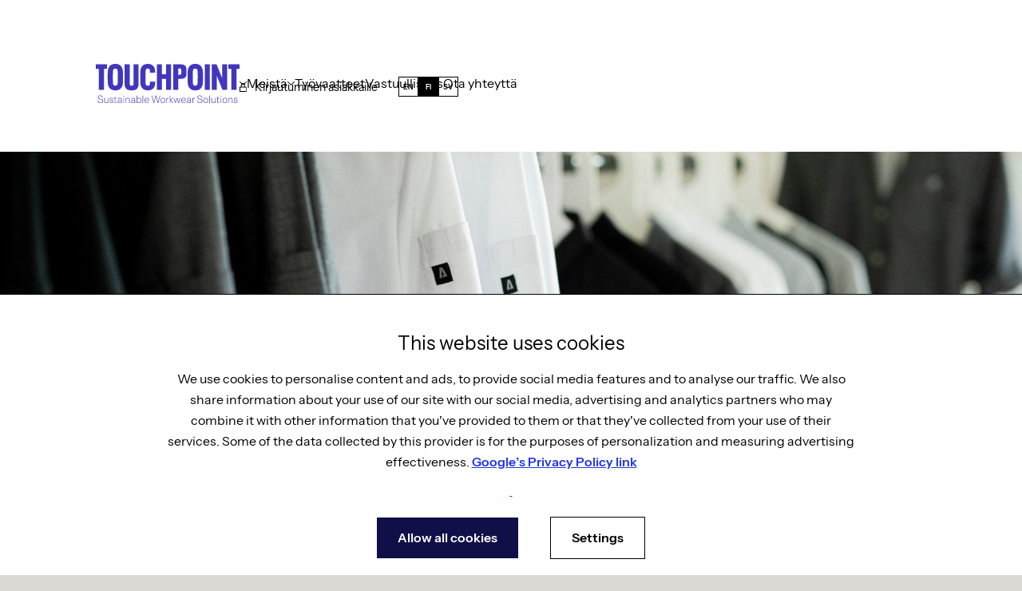

--- FILE ---
content_type: text/html
request_url: https://www.touchpointww.com/ajankohtaista/touchpoint-of-view-katse-tulevaan
body_size: 8815
content:
<!DOCTYPE html><!-- Last Published: Mon Oct 20 2025 11:24:33 GMT+0000 (Coordinated Universal Time) --><html data-wf-domain="www.touchpointww.com" data-wf-page="5ffc4d0a6bf4e69d2ba1a2be" data-wf-site="5d109a4bd537c0050429e673" data-wf-collection="5ffc4d0a6bf4e6802da1a2bc" data-wf-item-slug="touchpoint-of-view-katse-tulevaan"><head><meta charset="utf-8"/><title>Touchpoint of View: Katse tulevaan | Touchpoint</title><meta content="Vuotta 2023 on nyt eletty hetken verran ja jo tässä vaiheessa voimme sanoa, että on jälleen mielenkiintoinen ja vauhdikas vuosi tulossa. Meillä on jo kaksi uutta tiimiläistä Touchpointissa." name="description"/><meta content="Touchpoint of View: Katse tulevaan | Touchpoint" property="og:title"/><meta content="Vuotta 2023 on nyt eletty hetken verran ja jo tässä vaiheessa voimme sanoa, että on jälleen mielenkiintoinen ja vauhdikas vuosi tulossa. Meillä on jo kaksi uutta tiimiläistä Touchpointissa." property="og:description"/><meta content="https://cdn.prod.website-files.com/5d10bb50778c1f4b29809a1d/63c91a16c4030a21b616be41_a-Touchpoint-2022-lowres-14.jpg" property="og:image"/><meta content="Touchpoint of View: Katse tulevaan | Touchpoint" property="twitter:title"/><meta content="Vuotta 2023 on nyt eletty hetken verran ja jo tässä vaiheessa voimme sanoa, että on jälleen mielenkiintoinen ja vauhdikas vuosi tulossa. Meillä on jo kaksi uutta tiimiläistä Touchpointissa." property="twitter:description"/><meta content="https://cdn.prod.website-files.com/5d10bb50778c1f4b29809a1d/63c91a16c4030a21b616be41_a-Touchpoint-2022-lowres-14.jpg" property="twitter:image"/><meta property="og:type" content="website"/><meta content="summary_large_image" name="twitter:card"/><meta content="width=device-width, initial-scale=1" name="viewport"/><link href="https://cdn.prod.website-files.com/5d109a4bd537c0050429e673/css/touchpoint-800700.webflow.shared.4b6a9c3c2.min.css" rel="stylesheet" type="text/css"/><link href="https://fonts.googleapis.com" rel="preconnect"/><link href="https://fonts.gstatic.com" rel="preconnect" crossorigin="anonymous"/><script src="https://ajax.googleapis.com/ajax/libs/webfont/1.6.26/webfont.js" type="text/javascript"></script><script type="text/javascript">WebFont.load({  google: {    families: ["Crimson Text:regular,600"]  }});</script><script type="text/javascript">!function(o,c){var n=c.documentElement,t=" w-mod-";n.className+=t+"js",("ontouchstart"in o||o.DocumentTouch&&c instanceof DocumentTouch)&&(n.className+=t+"touch")}(window,document);</script><link href="https://cdn.prod.website-files.com/5d109a4bd537c0050429e673/5d638b995bf4d8151929f0bb_favicon_touchpoint_32.png" rel="shortcut icon" type="image/x-icon"/><link href="https://cdn.prod.website-files.com/5d109a4bd537c0050429e673/5d638b9da93ad92ec5d3bf2a_favicon_touchpoint_256.png" rel="apple-touch-icon"/><script async="" src="https://www.googletagmanager.com/gtag/js?id=UA-169023666-1"></script><script type="text/javascript">window.dataLayer = window.dataLayer || [];function gtag(){dataLayer.push(arguments);}gtag('js', new Date());gtag('config', 'UA-169023666-1', {'anonymize_ip': false});</script><script async="" src="https://www.googletagmanager.com/gtag/js?id=G-316135956"></script><script type="text/javascript">window.dataLayer = window.dataLayer || [];function gtag(){dataLayer.push(arguments);}gtag('set', 'developer_id.dZGVlNj', true);gtag('js', new Date());gtag('config', 'G-316135956');</script><script src="https://www.google.com/recaptcha/api.js" type="text/javascript"></script><script defer id="Cookiebot" src="https://consent.cookiebot.com/uc.js" data-cbid="aa75d78f-5c24-484f-9a5b-8f4dbe5deb52" data-blockingmode="auto" type="text/javascript"></script>

<!-- Google tag (gtag.js) -->
<script async src="https://www.googletagmanager.com/gtag/js?id=G-MSFDP3GPTW"></script>
<script>
  window.dataLayer = window.dataLayer || []; 
  function gtag(){dataLayer.push(arguments);}
  gtag('js', new Date());
  
  gtag('config', 'G-MSFDP3GPTW');
</script>
<style>
  .overflow-hidden {
    overflow: hidden;
  }
  
  .heading-1,
  .heading-2,
  .heading-3,
  .large-lift__heading,
  .contact-us__heading,
  .case-intro__heading{
  	-webkit-font-smoothing: antialiased;
  }
  
  /* Navigation */
  .nav__link {
	white-space: nowrap;
  }
  
  /* Lift links hover */
  .case-lift .case-group-item__image,
  .case-group-item .case-group-item__image,
  .news-lift .news-lift__image,
  .text-and-media .text-and-media__image,
  .additional-images__item{
    -webkit-box-shadow: none;
            box-shadow: none;
    -webkit-transform: scale(1);
        -ms-transform: scale(1);
            transform: scale(1);
    -webkit-transition: all 0.35s cubic-bezier(.215, .61, .355, 1);
    -o-transition: all 0.35s cubic-bezier(.215, .61, .355, 1);
    transition: all 0.35s cubic-bezier(.215, .61, .355, 1);
  }
  
  .case-lift a:hover .case-group-item__image,
  .case-group-item a:hover .case-group-item__image,
  .news-lift a:hover .news-lift__image,
  .text-and-media a:hover .text-and-media__image,
  .additional-images__item:hover {
    -webkit-box-shadow: 0 14px 28px rgba(34,53,231,0.25), 0 10px 10px rgba(34,53,231,0.22);
            box-shadow: 0 14px 28px rgba(34,53,231,0.25), 0 10px 10px rgba(34,53,231,0.22);
    -webkit-transform: scale(1.05);
        -ms-transform: scale(1.05);
            transform: scale(1.05);
  }
  
  /* Custom symbol: three lifts */
  /* Default */
  .three-lifts .three-lifts__item-image {
    -webkit-box-shadow: none;
            box-shadow: none;
    -webkit-transform: scale(1);
        -ms-transform: scale(1);
            transform: scale(1);
    -webkit-transition: all 0.35s cubic-bezier(.215, .61, .355, 1);
    -o-transition: all 0.35s cubic-bezier(.215, .61, .355, 1);
    transition: all 0.35s cubic-bezier(.215, .61, .355, 1);
  }
  
  .three-lifts a:hover .three-lifts__item-image {
    -webkit-box-shadow: 0 14px 28px rgba(34,53,231,0.25), 0 10px 10px rgba(34,53,231,0.22);
            box-shadow: 0 14px 28px rgba(34,53,231,0.25), 0 10px 10px rgba(34,53,231,0.22);
    -webkit-transform: scale(1.05);
        -ms-transform: scale(1.05);
            transform: scale(1.05);
  }
  
  /* Green */
  .three-lifts--green .three-lifts__item-image {
    -webkit-box-shadow: none;
            box-shadow: none;
    -webkit-transform: scale(1);
        -ms-transform: scale(1);
            transform: scale(1);
    -webkit-transition: all 0.35s cubic-bezier(.215, .61, .355, 1);
    -o-transition: all 0.35s cubic-bezier(.215, .61, .355, 1);
    transition: all 0.35s cubic-bezier(.215, .61, .355, 1);
  }
  
  .three-lifts--green a:hover .three-lifts__item-image {
    -webkit-box-shadow: 0 14px 28px rgba(255,255,255,0.25), 0 10px 10px rgba(255,255,255,0.22);
            box-shadow: 0 14px 28px rgba(255,255,255,0.25), 0 10px 10px rgba(255,255,255,0.22);
    -webkit-transform: scale(1.05);
        -ms-transform: scale(1.05);
            transform: scale(1.05);
  }
  
  .three-lifts--green a:hover .three-lifts__item-link {
    color: #f3cd48;
  }
  
  /* Red */
  .three-lifts--red .three-lifts__item-image {
    -webkit-box-shadow: none;
            box-shadow: none;
    -webkit-transform: scale(1);
        -ms-transform: scale(1);
            transform: scale(1);
    -webkit-transition: all 0.35s cubic-bezier(.215, .61, .355, 1);
    -o-transition: all 0.35s cubic-bezier(.215, .61, .355, 1);
    transition: all 0.35s cubic-bezier(.215, .61, .355, 1);
  }
  
  .three-lifts--red a:hover .three-lifts__item-image {
    -webkit-box-shadow: 0 14px 28px rgba(0,0,0,0.25), 0 10px 10px rgba(0,0,0,0.22);
            box-shadow: 0 14px 28px rgba(0,0,0,0.25), 0 10px 10px rgba(0,0,0,0.22);
    -webkit-transform: scale(1.05);
        -ms-transform: scale(1.05);
            transform: scale(1.05);
  }
  
  .three-lifts--red a:hover .three-lifts__item-link {
    color: #fff;
  }
  
  /* Custom symbol: References */
  .references .references__item-image {
    -webkit-box-shadow: none;
            box-shadow: none;
    -webkit-transform: scale(1);
        -ms-transform: scale(1);
            transform: scale(1);
    -webkit-transition: all 0.35s cubic-bezier(.215, .61, .355, 1);
    -o-transition: all 0.35s cubic-bezier(.215, .61, .355, 1);
    transition: all 0.35s cubic-bezier(.215, .61, .355, 1);
  }
  
  .references a:hover .references__item-image {
    -webkit-box-shadow: 0 14px 28px rgba(34,53,231,0.25), 0 10px 10px rgba(34,53,231,0.22);
            box-shadow: 0 14px 28px rgba(34,53,231,0.25), 0 10px 10px rgba(34,53,231,0.22);
    -webkit-transform: scale(1.05);
        -ms-transform: scale(1.05);
            transform: scale(1.05);
  }
  
  /* Newsletter form */
  .form-item.newsletter__email-field {
  	vertical-align: top; 
  }
  
  .offer-item__heading {
    vertical-align: middle;
  }
  
  .icon-lift:last-of-type {
    border-right: none;
  }
  
  /* Lightbox */
  .w-lightbox-backdrop {
  	background-color: rgb(16 15 71 / 90%);
  }
  
  /* Rich text wrapper */
  .article__body *:nth-child(1) {
    margin-top: 0;
  }
  
  /* Slider */
  .w-slider-dot {
	background-color: #fff;
    height: 10px;
    width: 10px;
    margin: 0 0 30px;
    transition: all 0.5s cubic-bezier(0.215, 0.61, 0.355, 1);
  }
  
  .w-slider-dot:focus {
    outline: none;
    box-shadow: 0 0 0 2px #F3CD48;
  }
  
  .w-slider-dot.w-active {
    background-color: #F3CD48;
  }
  
  .w-slider-nav {
    height: auto;
    line-height: 0;
  }
  
  /* Workwear gallery slider */
  .workwear-gallery__slider-nav .w-slider-dot {
    margin: 0 10px;
    background-color: #194d3d;
  }
  
  .workwear-gallery__slider-nav .w-slider-dot.w-active {
    background-color: #F3CD48;
  }
  
  .workwear-gallery__item {
    -webkit-box-shadow: none;
            box-shadow: none;
    -webkit-transform: scale(1);
        -ms-transform: scale(1);
            transform: scale(1);
    -webkit-transition: all 0.35s cubic-bezier(.215, .61, .355, 1);
    -o-transition: all 0.35s cubic-bezier(.215, .61, .355, 1);
    transition: all 0.35s cubic-bezier(.215, .61, .355, 1);
  }
  
  .workwear-gallery__item:hover {
    -webkit-box-shadow: 0 14px 28px rgba(34,53,231,0.25), 0 10px 10px rgba(34,53,231,0.22);
            box-shadow: 0 14px 28px rgba(34,53,231,0.25), 0 10px 10px rgba(34,53,231,0.22);
    -webkit-transform: scale(1.02);
        -ms-transform: scale(1.02);
            transform: scale(1.02);
  }
  
  /* Rich text */
  .article__body *:nth-child(1),
  .page__body *:nth-child(1) {
    margin-top: 0;
  }
  
  /* Sustainability label */
  .sustainability-label-wrapper::before {
    background-color: #22008a;
	content: "";
    height: 100%;
	inset: 0;
    position: absolute;
    -webkit-transform: skewY(3deg);
        -ms-transform: skewY(3deg);
            transform: skewY(3deg);
    width: 95%;
    top: 3px;
  }
  
  /* Workwear category list */
  .workwear-category-list-item {
    -webkit-box-shadow: none;
            box-shadow: none;
    -webkit-transform: scale(1);
        -ms-transform: scale(1);
            transform: scale(1);
    -webkit-transition: all 0.35s cubic-bezier(.215, .61, .355, 1);
    -o-transition: all 0.35s cubic-bezier(.215, .61, .355, 1);
    transition: all 0.35s cubic-bezier(.215, .61, .355, 1);
  }
  
  .workwear-category-list-item:hover {
    -webkit-box-shadow: 0 14px 28px rgba(34,53,231,0.25), 0 10px 10px rgba(34,53,231,0.22);
            box-shadow: 0 14px 28px rgba(34,53,231,0.25), 0 10px 10px rgba(34,53,231,0.22);
    -webkit-transform: scale(1.015);
        -ms-transform: scale(1.015);
            transform: scale(1.015);
  }
  
  .workwear-category-list-item__link {
    isolation: isolate;
    overflow: hidden;
  }
  
  .workwear-category-list-item__link::before {
    content: "";
    position: absolute;
    top: 0;
    bottom: 0;
    left: 0;
    right: 0;
    z-index: -1;
    background-color: #000;
    opacity: 0.5;
    -webkit-transition: all 0.35s cubic-bezier(.215, .61, .355, 1);
    -o-transition: all 0.35s cubic-bezier(.215, .61, .355, 1);
    transition: all 0.35s cubic-bezier(.215, .61, .355, 1);
  }
  
  .workwear-category-list-item:hover .workwear-category-list-item__link::before {
    opacity: 0.35;
    background-color: #22008a;
  }
  
  .workwear-catalogue-links__link::after {
	content: '';
    display: block;
    position: absolute;
    inset: 0;
    -webkit-transition: all 0.35s cubic-bezier(.215, .61, .355, 1);
    -o-transition: all 0.35s cubic-bezier(.215, .61, .355, 1);
    transition: all 0.35s cubic-bezier(.215, .61, .355, 1);
  }
  
  .workwear-catalogue-links__item:hover .workwear-catalogue-links__link::after {
    background-color: rgba(255, 255, 255, 0.2);
  }
  
  /* Workwear category page */
  .workwear-list-item .workwear-list-item__image-wrapper {
    -webkit-box-shadow: none;
            box-shadow: none;
    -webkit-transform: scale(1);
        -ms-transform: scale(1);
            transform: scale(1);
    -webkit-transition: all 0.35s cubic-bezier(.215, .61, .355, 1);
    -o-transition: all 0.35s cubic-bezier(.215, .61, .355, 1);
    transition: all 0.35s cubic-bezier(.215, .61, .355, 1);
  }
  
  .workwear-list-item a:hover .workwear-list-item__image-wrapper {
    -webkit-box-shadow: 0 14px 28px rgba(34,53,231,0.25), 0 10px 10px rgba(34,53,231,0.22);
            box-shadow: 0 14px 28px rgba(34,53,231,0.25), 0 10px 10px rgba(34,53,231,0.22);
    -webkit-transform: scale(1.015);
        -ms-transform: scale(1.015);
            transform: scale(1.015);
  }
  
  /* Workwear page images */
  .workwear-main-image-link {
    -webkit-box-shadow: none;
            box-shadow: none;
    -webkit-transform: scale(1);
        -ms-transform: scale(1);
            transform: scale(1);
    -webkit-transition: all 0.35s cubic-bezier(.215, .61, .355, 1);
    -o-transition: all 0.35s cubic-bezier(.215, .61, .355, 1);
    transition: all 0.35s cubic-bezier(.215, .61, .355, 1);
  }
  
  .workwear-main-image-link:hover {
    -webkit-box-shadow: 0 10px 20px rgba(34,53,231,0.25), 0 7px 7px rgba(34,53,231,0.22);
            box-shadow: 0 10px 20px rgba(34,53,2315,0.25), 0 7px 7px rgba(34,53,231,0.22);
    -webkit-transform: scale(1.01);
        -ms-transform: scale(1.01);
            transform: scale(1.01);
  }
  
  .workwear-additional-images__link {
    -webkit-box-shadow: none;
            box-shadow: none;
    -webkit-transform: scale(1);
        -ms-transform: scale(1);
            transform: scale(1);
    -webkit-transition: all 0.35s cubic-bezier(.215, .61, .355, 1);
    -o-transition: all 0.35s cubic-bezier(.215, .61, .355, 1);
    transition: all 0.35s cubic-bezier(.215, .61, .355, 1);
  }
  
  .workwear-additional-images__link:hover {
    -webkit-box-shadow: 0 5px 10px rgba(34,53,231,0.25), 0 4px 4px rgba(34,53,231,0.22);
            box-shadow: 0 5px 10px rgba(34,53,231,0.25), 0 4px 4px rgba(34,53,231,0.22);
    -webkit-transform: scale(1.03);
        -ms-transform: scale(1.03);
            transform: scale(1.03);
  }
  
  /**
   * TP24 – Reference slider
   */
  .tp24-reference-slider .w-slider-nav {
    padding-top: 0;
    display: flex;
    align-items: center;
    justify-content: center;
    column-gap: 16px;
    bottom: -30px;
  }
  
  .tp24-reference-slider .w-slider-dot {
	background-color: var(--tp24-beige);
    border-radius: 50%;
	height: 14px;
  	width: 14px;
  	margin: 0;
  }
  
  .tp24-reference-slider .w-slider-dot.w-active {
  	background-color: var(--tp-light-purple);
  }
  
  /** COOKIEBOT **/
  .video-embed-cookie-consent {
    position: relative;
  }
  
  .cookieconsent-optout-marketing {
    position: absolute;
    top: 0;
    left: 0;
    right: 0;
    bottom: 0;
    display: -webkit-box;
    display: -ms-flexbox;
    display: flex;
    webkit-box-orient: vertical;
    -webkit-box-direction: normal;
    -ms-flex-direction: column;
            flex-direction: column;
    -webkit-box-pack: center;
    -ms-flex-pack: center;
            justify-content: center;
    -webkit-box-align: center;
    -ms-flex-align: center;
            align-items: center;
    background-color: rgba(255,255,255,0.8);
    padding: 20px;
    text-align: center;
  }
</style></head><body><div class="tp24-site-wrapper"><div id="header" class="tp24-header"><div class="tp24-header-wrapper"><a href="/" class="tp24-logo w-nav-brand"><img src="https://cdn.prod.website-files.com/5d109a4bd537c0050429e673/65e0a77fa8690619a5868181_touchpoint-logo-blue.svg" loading="lazy" alt="Touchpoint – Sustainable Workwear Solutions"/></a><div class="nav__wrapper"><div class="tp24-nav"><div class="tp24-additional-nav"><a href="https://online.touchpoint.fi/fi/login" target="_blank" class="additional-nav__link w-inline-block"><img src="https://cdn.prod.website-files.com/5d109a4bd537c0050429e673/5db17f24083f4bc2cfa17d83_lock.svg" height="11" alt="" class="lock-icon"/><div class="additional-nav__text">Kirjautuminen asiakkaille</div></a><div class="language-switch"><a href="/en" class="language-link w-inline-block"><div>EN</div></a><a href="/" class="language-link active w-inline-block"><div>FI</div></a><a href="/sv" class="language-link w-inline-block"><div>SV</div></a></div></div><nav id="navigation" class="tp24-nav-item-wrapper"><div data-hover="true" data-delay="0" class="tp24-nav__link w-dropdown"><div class="tp24-nav__link--dropdown w-dropdown-toggle"><img src="https://cdn.prod.website-files.com/5d109a4bd537c0050429e673/65e0a9b39e5a5f8759975c3c_icon-caret-down.svg" loading="lazy" alt="" class="tp24-nav__item-icon"/><div>Meistä</div></div><nav class="nav-dropdown-list w-dropdown-list"><div class="nav-dropdown-link-wrapper"><a href="/meista" class="tp24-nav-dropdown-link w-dropdown-link">Tutustu meihin</a><a href="/ajankohtaista" class="tp24-nav-dropdown-link w-dropdown-link">Ajankohtaista</a></div></nav></div><div data-hover="true" data-delay="0" class="tp24-nav__link w-dropdown"><div class="tp24-nav__link--dropdown w-dropdown-toggle"><img src="https://cdn.prod.website-files.com/5d109a4bd537c0050429e673/65e0a9b39e5a5f8759975c3c_icon-caret-down.svg" loading="lazy" alt="" class="tp24-nav__item-icon"/><div>Työvaatteet</div></div><nav class="nav-dropdown-list w-dropdown-list"><div class="nav-dropdown-link-wrapper"><a href="/konseptimme" class="tp24-nav-dropdown-link w-dropdown-link">Konseptimme</a><a href="/tyovaatteet" class="tp24-nav-dropdown-link w-dropdown-link">Touchpointin tarjonta</a><a href="/asiakaskohtaiset-mallistot" class="tp24-nav-dropdown-link w-dropdown-link">Asiakaskohtaiset mallistot</a><a href="/asiakastarinat" class="tp24-nav-dropdown-link w-dropdown-link">Asiakastarinat</a></div></nav></div><a href="/vastuullisuus" class="tp24-nav__link">Vastuullisuus</a><a href="/yhteystiedot" class="tp24-nav__link">Ota yhteyttä</a></nav><div id="menu-close" data-w-id="a5601535-f82e-2771-d0ba-159e866c1470" class="nav__menu-button nav__menu-button--close"><img src="https://cdn.prod.website-files.com/5d109a4bd537c0050429e673/60536f611997ba9450de7ab0_menu-close.svg" loading="lazy" alt="" class="nav__menu-icon--close"/></div></div><div id="menu-open" data-w-id="a5601535-f82e-2771-d0ba-159e866c1472" class="tp24-nav__menu-button"><img src="https://cdn.prod.website-files.com/5d109a4bd537c0050429e673/60536f612d0fed6d4cf3bd92_menu-open.svg" loading="lazy" alt="" class="nav__menu-icon--open"/></div></div></div></div><div class="hero--narrow"><div class="intro__layer"></div></div><div class="section article-content"><a href="/ajankohtaista" class="back-link">‹   Ajankohtaista</a><div class="article-wrapper"><h1 class="heading-2">Touchpoint of View: Katse tulevaan</h1><div class="news__date">19.1.2023</div><img src="https://cdn.prod.website-files.com/5d10bb50778c1f4b29809a1d/63c91a16c4030a21b616be41_a-Touchpoint-2022-lowres-14.jpg" alt="" sizes="(max-width: 991px) 92vw, 708px" srcset="https://cdn.prod.website-files.com/5d10bb50778c1f4b29809a1d/63c91a16c4030a21b616be41_a-Touchpoint-2022-lowres-14-p-500.jpg 500w, https://cdn.prod.website-files.com/5d10bb50778c1f4b29809a1d/63c91a16c4030a21b616be41_a-Touchpoint-2022-lowres-14-p-800.jpg 800w, https://cdn.prod.website-files.com/5d10bb50778c1f4b29809a1d/63c91a16c4030a21b616be41_a-Touchpoint-2022-lowres-14-p-1080.jpg 1080w, https://cdn.prod.website-files.com/5d10bb50778c1f4b29809a1d/63c91a16c4030a21b616be41_a-Touchpoint-2022-lowres-14-p-1600.jpg 1600w, https://cdn.prod.website-files.com/5d10bb50778c1f4b29809a1d/63c91a16c4030a21b616be41_a-Touchpoint-2022-lowres-14.jpg 1920w" class="news__image"/><div class="article__body w-richtext"><p>Vuotta 2023 on nyt eletty hetken verran ja jo tässä vaiheessa voimme sanoa, että on jälleen mielenkiintoinen ja vauhdikas vuosi tulossa. Meillä on jo kaksi uutta tiimiläistä Touchpointissa. Nina Lindholm aloitti meillä joulukuussa myynnin tukena. Ninalla on pitkä kokemus työvaatealalta mm. Leijona Group, Hejco, Leonardo Fashion sekä Newtop Oy. Ninan lisäksi tiimiin liittyi nyt tammikuussa aloittanut Essi Toivari, joka työskentelee yrityksessämme malliompelijana. Molemmat tuoreet Touchpointilaiset ovat kaivattuja lisävahvistuksia kasvun polulla. </p><p>Tälle vuodelle odotamme mielenkiintoisia uusia avauksia Ruotsista. Viime vuonna sekä me, että Rester olemme saaneet toimintamme hyvin käyntiin naapurimaassa ja joulutauon jälkeen pääsimmekin heti jatkamaan tuota työtä. Ruotsin maajohtajallamme Marko Ruotsalaisella on positiiviset fiilikset tulevasta vuodesta: “Vauhdikkaan alun jälkeen Ruotsissa Touchpointin kanssa 2022, olemme saaneet paljon positiivista palautetta ja kiinnostusta asiakkailtamme, yhteistyökumppaneilta sekä potentiaalisilta asiakkailta. Tämä luo paljon optimismia yrityksemme toiminnalle Ruotsissa. Viime vuonna mm. perustimme ruotsalaisen yrityksemme “Touchpoint Workwear AB”, teimme ruotsinkieliset kotisivut, Ab:lle oman LinkedIn tilin ja vahvistimme asiakaspalvelutiimiämme Ruotsin markkinoille, joten paljon on tapahtunut. Kaikki tämä luo vahvaa uskoa, että olemme valmiita kasvun polulle täällä Ruotsissa yhdessä asiakkaidemme ja kumppaniemme kanssa. Liity mukaan matkallemme!”. </p><p>Olemme puhuneet paljon tulevasta suljetun kierron kankaastamme. Projektin tarkoituksena on saada Touchpointin asiakkailta kerätyistä työvaatteista Resterin kierrätysprosessissa “uutta” kierrätettyä tekstiilikuitua, jonka yhteistyökumppanimme Klopman/TDV kumppaneidensa kanssa kehrää langaksi ja lopulta valmistaa kangasta. Selvyyden vuoksi mainittakoon, että korkeiden laatuvaatimusten vuoksi kangas ei ole 100%:sti valmistettu kierrätetyistä kuiduista, vaan kierrätetyn kuidun osuus on optimoitu niin, että valmiin kankaan laatu säilyy korkeana. Tämän vuoden isoimpia tavoitteitamme on lanseerata tämä kangas sekä valmistaa siitä ensimmäiset työvaatteet. Olemmekin jo keksineet tulevalle kankaalle nimen, mutta pidetään sitä vielä hetken verran salassa! ;)  </p><p>Toinen mielenkiintoinen teema tälle vuodelle on työvaatteiden vastuullinen kehitys sekä hiilineutraalin malliston kehittäminen. Hiilineutraalin malliston osalta olemme ottaneet hiukan happea, sillä kuten aina pyrimme tuottamaan työvaatteita vain tarpeeseen, ja toisaalta haluamme tarjota asiakkaillemme mahdollisimman tarkkaa ja läpinäkyvää tietoa. Infoammekin projektin statuksesta vuoden edetessä! Tarkastelemme työvaatteiden sekä liiketoimintamme vastuullisuutta kokonaisvaltaisesti, ja tämän hetken tilanteestamme ja vastuullisuustavoitteidemme etenemisestä voit lukea lisää keväällä julkaistavasta vuoden –22 vastuullisuusraportistamme.   </p><p>Haluamme myös muistuttaa lukijoita tänä vuonna käynnistyneestä EU:n tekstiilien erilliskeräys- ja kierrätysvelvoitteesta, joka koskee käytöstä poistuneiden tekstiilien kierrättämistä (velvoite on koskenut joustavasti yrityksiä jo kesästä 2022 lähtien). Erilliskeräyksessä tekstiilien ensisijainen loppukäsittely ei tule olla poltto niin kuin tähän asti poistotekstiilien kohtalo on yleensä ollut. Me Touchpointilla olemme jo vuoden 2021 alusta saakka sitoutuneet kierrättämään kaiken asiakkaillemme toimittamamme tekstiilin vastuullisesti perustamassamme tekstiilien jatkojalostulaitoksessa Resterissä. Resterin avulla saamme arvokkaan raaka-aineen uudelleen kiertoon.</p><p>‍</p></div></div><div class="more-news"><a href="/ajankohtaista" class="tp24-button w-button">Lisää ajankohtaista</a></div></div><div class="footer-wrapper"><footer class="tp24-footer"><div class="tp24-footer-wrapper"><h2 class="tp24-footer__heading">Touchpoint</h2><div class="tp24-footer__content-wrapper"><div class="tp24-footer__contact-info"><div>Helsinki<br/>Elimäenkatu 15<br/>00510 Helsinki</div><div>Tampere<br/>Pyhäjärvenkatu 5 C<br/>33200 Tampere</div><div>info@touchpoint.fi<br/>orders@touchpoint.fi</div></div><div class="tp24-footer__newsletter"><h3 class="tp24-footer__newsletter-heading">Tilaa uutiskirje</h3><div class="tp24-footer__newsletter-form w-form"><form id="email-form" name="email-form" data-name="Email Form" action="https://touchpointww.us14.list-manage.com/subscribe/post?u=4e16111b990ee22ecd6837659&amp;amp;id=9279e96504&amp;amp;f_id=00e17ee0f0" method="post" data-wf-page-id="5ffc4d0a6bf4e69d2ba1a2be" data-wf-element-id="5328d42e-a222-1674-e848-5c9894a4f1fb" data-turnstile-sitekey="0x4AAAAAAAQTptj2So4dx43e"><div class="tp24-footer__newsletter-form-item"><input class="tp24-footer__newsletter-input w-input" maxlength="256" name="email" data-name="email" placeholder="Sähköpostiosoite" type="email" id="email-2" required=""/><input type="submit" data-wait="Lähetetään..." class="tp24-footer__newsletter-submit w-button" value="Tilaa"/></div></form><div class="tp24-footer__newsletter-form-success w-form-done"><div>Kiitos uutiskirjeen tilauksesta.</div></div><div class="tp24-footer__newsletter-form-error w-form-fail"><div>Valitettavasti uutiskirjeen tilaus ei onnistunut. Yritä myöhemmin uudestaan.</div></div></div></div></div><div class="tp24-footer__bottom-bar"><div class="tp24-footer__disclaimer-links"><a href="https://cdn.prod.website-files.com/5d109a4bd537c0050429e673/64f1d73be36d89606615c3bd_dc211689ea73861214ceaaa537ed4205_EU-vaatimustenmukaisuus.pdf" class="tp24-footer__disclaimer-links-item">EU-vaatimustenmukaisuusvakuutus</a><div>|</div><a href="/tietosuojaseloste" class="tp24-footer__disclaimer-links-item">Tietosuojaseloste</a></div><div class="tp24-footer__social"><div>Seuraa meitä:</div><a href="https://www.facebook.com/touchpointoffice/" target="_blank" class="tp24-footer__social-link w-inline-block"><img src="https://cdn.prod.website-files.com/5d109a4bd537c0050429e673/5daf06dc029a5f603e55cc8d_facebook-white.svg" alt="Facebook"/></a><a href="https://www.instagram.com/touchpoint.workwear/" target="_blank" class="tp24-footer__social-link w-inline-block"><img src="https://cdn.prod.website-files.com/5d109a4bd537c0050429e673/5daf06dd02af906e687c9844_instagram-white.svg" alt="Instagram"/></a><a href="https://www.linkedin.com/company/touchpoint-oy" target="_blank" class="tp24-footer__social-link w-inline-block"><img src="https://cdn.prod.website-files.com/5d109a4bd537c0050429e673/5daf06ddb1ac1a1902f8fce4_linkedin-white.svg" alt="LinkedIn"/></a><a href="https://twitter.com/touchpoint_fi" target="_blank" class="tp24-footer__social-link w-inline-block"><img src="https://cdn.prod.website-files.com/5d109a4bd537c0050429e673/5daf06ddbc3bf41d376bd8f0_twitter-white.svg" alt="Twitter"/></a><a href="https://www.youtube.com/channel/UC4OD7S8WFqqlmrAxEmABSjQ" target="_blank" class="tp24-footer__social-link w-inline-block"><img src="https://cdn.prod.website-files.com/5d109a4bd537c0050429e673/5daf06dd029a5fee3855cc8e_youtube-white.svg" alt="YouTube"/></a><a href="https://www.linkedin.com/company/touchpoint-workwear-ab/" target="_blank" class="tp24-footer__social-link w-inline-block"><img src="https://cdn.prod.website-files.com/5d109a4bd537c0050429e673/5daf06ddb1ac1a1902f8fce4_linkedin-white.svg" alt="LinkedIn"/></a></div></div></div></footer><div class="tp24-footer-logos"><img src="https://cdn.prod.website-files.com/5d109a4bd537c0050429e673/65e0a77fa8690619a5868181_touchpoint-logo-blue.svg" loading="lazy" alt="Touchpoint – Sustainable Workwear Solutions" class="footer__logo"/><div class="footer-logos-items"><img src="https://cdn.prod.website-files.com/5d109a4bd537c0050429e673/60547fbe384895066e887838_fibs.svg" loading="lazy" alt="" class="footer-logos__item"/><img src="https://cdn.prod.website-files.com/5d109a4bd537c0050429e673/618129fffe4bb57f10b520f2_kiwa_certified.png" loading="lazy" alt="" class="footer-logos__item"/><img src="https://cdn.prod.website-files.com/5d109a4bd537c0050429e673/63d7b6cfce90dd644edf0764_tvatteriforbundet_logo.svg" loading="lazy" alt="Tvatteriforbundet supplier member logo" class="footer-logos__item"/></div></div></div></div><script src="https://d3e54v103j8qbb.cloudfront.net/js/jquery-3.5.1.min.dc5e7f18c8.js?site=5d109a4bd537c0050429e673" type="text/javascript" integrity="sha256-9/aliU8dGd2tb6OSsuzixeV4y/faTqgFtohetphbbj0=" crossorigin="anonymous"></script><script src="https://cdn.prod.website-files.com/5d109a4bd537c0050429e673/js/webflow.schunk.36b8fb49256177c8.js" type="text/javascript"></script><script src="https://cdn.prod.website-files.com/5d109a4bd537c0050429e673/js/webflow.schunk.10c9e8fc289bb8de.js" type="text/javascript"></script><script src="https://cdn.prod.website-files.com/5d109a4bd537c0050429e673/js/webflow.21d83dcf.360b126905bfdfb8.js" type="text/javascript"></script><script>
  Webflow.push(function() {
    
    // Set the header sticky when certain point has been passed
	var header = document.getElementById('header');
    const HEADER_STICKY_CLASS = "sticky";
    const STICKY_POINT = 50;
    
    function toggleSticky(element, position) {
      if (position >= STICKY_POINT) {
        if (header.classList) {
          header.classList.add(HEADER_STICKY_CLASS);
        } else {
          header.className += ' ' + HEADER_STICKY_CLASS;
        }
      } else {
        if (header.classList) {
          header.classList.remove(HEADER_STICKY_CLASS);
        } else {
          el.className = el.className.replace(new RegExp('(^|\\b)' + HEADER_STICKY_CLASS.split(' ').join('|') + '(\\b|$)', 'gi'), ' ');
        }
      }
    }
    
    $(window).scroll(function() {
      var scrollTop = $(window).scrollTop();
      toggleSticky(header, scrollTop);
    });
    
    $(window).ready(function() {
      var scrollTop = $(window).scrollTop();
      toggleSticky(header, scrollTop);
    });
    

    // Set body to overflow: hidden when the navigation is opened
    var bodyEl = document.body;
    const BODY_CLASS = 'overflow-hidden';
    
    $('#menu-open').click(function(e){
      addBodyOverflow();
    });
    
    $('#menu-close').click(function(e){
      removeBodyOverflow();
    });
    
    // This is used when there are links in the navigation that scroll into a specific position on the same page
    /*$('.navigation-link').click(function(e){
      removeBodyOverflow();
    })*/                     
    
    function addBodyOverflow() {
      if (bodyEl.classList) {
        bodyEl.classList.add(BODY_CLASS);
      } else {
        bodyEl.className += ' ' + BODY_CLASS;
      }
    }
    
    function removeBodyOverflow() {
      if (bodyEl.classList) {
        bodyEl.classList.remove(BODY_CLASS);
      } else {
        el.className = el.className.replace(new RegExp('(^|\\b)' + BODY_CLASS.split(' ').join('|') + '(\\b|$)', 'gi'), ' ');
      }
    }
    
  });
</script>

<script type="text/javascript">
  _linkedin_partner_id = "4906129";
  window._linkedin_data_partner_ids = window._linkedin_data_partner_ids || [];
  window._linkedin_data_partner_ids.push(_linkedin_partner_id);
</script>
<script type="text/javascript">
  (function(l) {
    if (!l){window.lintrk = function(a,b){window.lintrk.q.push([a,b])};
    window.lintrk.q=[]}
    var s = document.getElementsByTagName("script")[0];
    var b = document.createElement("script");
    b.type = "text/javascript";b.async = true;
    b.src = "https://snap.licdn.com/li.lms-analytics/insight.min.js";
    s.parentNode.insertBefore(b, s);
  })(window.lintrk);
</script>
<noscript>
  <img height="1" width="1" style="display:none;" alt="" src=https://px.ads.linkedin.com/collect/?pid=4906129&fmt=gif />
</noscript><script>
	Webflow.push(function() {
    /**
     * Get navigation links and set active class to "Ajankohtaista"
     */
    var navigationLinks = document.getElementById("navigation").getElementsByTagName("a");
  	
    for (var i = 0; i < navigationLinks.length; i++) {
    	var linkHref = navigationLinks[i].getAttribute("href");
      if(linkHref === "/ajankohtaista") {
      	navigationLinks[i].classList.add("w--current");
      }
    }
	});
</script></body></html>

--- FILE ---
content_type: text/css
request_url: https://cdn.prod.website-files.com/5d109a4bd537c0050429e673/css/touchpoint-800700.webflow.shared.4b6a9c3c2.min.css
body_size: 31921
content:
html{-webkit-text-size-adjust:100%;-ms-text-size-adjust:100%;font-family:sans-serif}body{margin:0}article,aside,details,figcaption,figure,footer,header,hgroup,main,menu,nav,section,summary{display:block}audio,canvas,progress,video{vertical-align:baseline;display:inline-block}audio:not([controls]){height:0;display:none}[hidden],template{display:none}a{background-color:#0000}a:active,a:hover{outline:0}abbr[title]{border-bottom:1px dotted}b,strong{font-weight:700}dfn{font-style:italic}h1{margin:.67em 0;font-size:2em}mark{color:#000;background:#ff0}small{font-size:80%}sub,sup{vertical-align:baseline;font-size:75%;line-height:0;position:relative}sup{top:-.5em}sub{bottom:-.25em}img{border:0}svg:not(:root){overflow:hidden}hr{box-sizing:content-box;height:0}pre{overflow:auto}code,kbd,pre,samp{font-family:monospace;font-size:1em}button,input,optgroup,select,textarea{color:inherit;font:inherit;margin:0}button{overflow:visible}button,select{text-transform:none}button,html input[type=button],input[type=reset]{-webkit-appearance:button;cursor:pointer}button[disabled],html input[disabled]{cursor:default}button::-moz-focus-inner,input::-moz-focus-inner{border:0;padding:0}input{line-height:normal}input[type=checkbox],input[type=radio]{box-sizing:border-box;padding:0}input[type=number]::-webkit-inner-spin-button,input[type=number]::-webkit-outer-spin-button{height:auto}input[type=search]{-webkit-appearance:none}input[type=search]::-webkit-search-cancel-button,input[type=search]::-webkit-search-decoration{-webkit-appearance:none}legend{border:0;padding:0}textarea{overflow:auto}optgroup{font-weight:700}table{border-collapse:collapse;border-spacing:0}td,th{padding:0}@font-face{font-family:webflow-icons;src:url([data-uri])format("truetype");font-weight:400;font-style:normal}[class^=w-icon-],[class*=\ w-icon-]{speak:none;font-variant:normal;text-transform:none;-webkit-font-smoothing:antialiased;-moz-osx-font-smoothing:grayscale;font-style:normal;font-weight:400;line-height:1;font-family:webflow-icons!important}.w-icon-slider-right:before{content:""}.w-icon-slider-left:before{content:""}.w-icon-nav-menu:before{content:""}.w-icon-arrow-down:before,.w-icon-dropdown-toggle:before{content:""}.w-icon-file-upload-remove:before{content:""}.w-icon-file-upload-icon:before{content:""}*{box-sizing:border-box}html{height:100%}body{color:#333;background-color:#fff;min-height:100%;margin:0;font-family:Arial,sans-serif;font-size:14px;line-height:20px}img{vertical-align:middle;max-width:100%;display:inline-block}html.w-mod-touch *{background-attachment:scroll!important}.w-block{display:block}.w-inline-block{max-width:100%;display:inline-block}.w-clearfix:before,.w-clearfix:after{content:" ";grid-area:1/1/2/2;display:table}.w-clearfix:after{clear:both}.w-hidden{display:none}.w-button{color:#fff;line-height:inherit;cursor:pointer;background-color:#3898ec;border:0;border-radius:0;padding:9px 15px;text-decoration:none;display:inline-block}input.w-button{-webkit-appearance:button}html[data-w-dynpage] [data-w-cloak]{color:#0000!important}.w-code-block{margin:unset}pre.w-code-block code{all:inherit}.w-optimization{display:contents}.w-webflow-badge,.w-webflow-badge>img{box-sizing:unset;width:unset;height:unset;max-height:unset;max-width:unset;min-height:unset;min-width:unset;margin:unset;padding:unset;float:unset;clear:unset;border:unset;border-radius:unset;background:unset;background-image:unset;background-position:unset;background-size:unset;background-repeat:unset;background-origin:unset;background-clip:unset;background-attachment:unset;background-color:unset;box-shadow:unset;transform:unset;direction:unset;font-family:unset;font-weight:unset;color:unset;font-size:unset;line-height:unset;font-style:unset;font-variant:unset;text-align:unset;letter-spacing:unset;-webkit-text-decoration:unset;text-decoration:unset;text-indent:unset;text-transform:unset;list-style-type:unset;text-shadow:unset;vertical-align:unset;cursor:unset;white-space:unset;word-break:unset;word-spacing:unset;word-wrap:unset;transition:unset}.w-webflow-badge{white-space:nowrap;cursor:pointer;box-shadow:0 0 0 1px #0000001a,0 1px 3px #0000001a;visibility:visible!important;opacity:1!important;z-index:2147483647!important;color:#aaadb0!important;overflow:unset!important;background-color:#fff!important;border-radius:3px!important;width:auto!important;height:auto!important;margin:0!important;padding:6px!important;font-size:12px!important;line-height:14px!important;text-decoration:none!important;display:inline-block!important;position:fixed!important;inset:auto 12px 12px auto!important;transform:none!important}.w-webflow-badge>img{position:unset;visibility:unset!important;opacity:1!important;vertical-align:middle!important;display:inline-block!important}h1,h2,h3,h4,h5,h6{margin-bottom:10px;font-weight:700}h1{margin-top:20px;font-size:38px;line-height:44px}h2{margin-top:20px;font-size:32px;line-height:36px}h3{margin-top:20px;font-size:24px;line-height:30px}h4{margin-top:10px;font-size:18px;line-height:24px}h5{margin-top:10px;font-size:14px;line-height:20px}h6{margin-top:10px;font-size:12px;line-height:18px}p{margin-top:0;margin-bottom:10px}blockquote{border-left:5px solid #e2e2e2;margin:0 0 10px;padding:10px 20px;font-size:18px;line-height:22px}figure{margin:0 0 10px}ul,ol{margin-top:0;margin-bottom:10px;padding-left:40px}.w-list-unstyled{padding-left:0;list-style:none}.w-embed:before,.w-embed:after{content:" ";grid-area:1/1/2/2;display:table}.w-embed:after{clear:both}.w-video{width:100%;padding:0;position:relative}.w-video iframe,.w-video object,.w-video embed{border:none;width:100%;height:100%;position:absolute;top:0;left:0}fieldset{border:0;margin:0;padding:0}button,[type=button],[type=reset]{cursor:pointer;-webkit-appearance:button;border:0}.w-form{margin:0 0 15px}.w-form-done{text-align:center;background-color:#ddd;padding:20px;display:none}.w-form-fail{background-color:#ffdede;margin-top:10px;padding:10px;display:none}label{margin-bottom:5px;font-weight:700;display:block}.w-input,.w-select{color:#333;vertical-align:middle;background-color:#fff;border:1px solid #ccc;width:100%;height:38px;margin-bottom:10px;padding:8px 12px;font-size:14px;line-height:1.42857;display:block}.w-input::placeholder,.w-select::placeholder{color:#999}.w-input:focus,.w-select:focus{border-color:#3898ec;outline:0}.w-input[disabled],.w-select[disabled],.w-input[readonly],.w-select[readonly],fieldset[disabled] .w-input,fieldset[disabled] .w-select{cursor:not-allowed}.w-input[disabled]:not(.w-input-disabled),.w-select[disabled]:not(.w-input-disabled),.w-input[readonly],.w-select[readonly],fieldset[disabled]:not(.w-input-disabled) .w-input,fieldset[disabled]:not(.w-input-disabled) .w-select{background-color:#eee}textarea.w-input,textarea.w-select{height:auto}.w-select{background-color:#f3f3f3}.w-select[multiple]{height:auto}.w-form-label{cursor:pointer;margin-bottom:0;font-weight:400;display:inline-block}.w-radio{margin-bottom:5px;padding-left:20px;display:block}.w-radio:before,.w-radio:after{content:" ";grid-area:1/1/2/2;display:table}.w-radio:after{clear:both}.w-radio-input{float:left;margin:3px 0 0 -20px;line-height:normal}.w-file-upload{margin-bottom:10px;display:block}.w-file-upload-input{opacity:0;z-index:-100;width:.1px;height:.1px;position:absolute;overflow:hidden}.w-file-upload-default,.w-file-upload-uploading,.w-file-upload-success{color:#333;display:inline-block}.w-file-upload-error{margin-top:10px;display:block}.w-file-upload-default.w-hidden,.w-file-upload-uploading.w-hidden,.w-file-upload-error.w-hidden,.w-file-upload-success.w-hidden{display:none}.w-file-upload-uploading-btn{cursor:pointer;background-color:#fafafa;border:1px solid #ccc;margin:0;padding:8px 12px;font-size:14px;font-weight:400;display:flex}.w-file-upload-file{background-color:#fafafa;border:1px solid #ccc;flex-grow:1;justify-content:space-between;margin:0;padding:8px 9px 8px 11px;display:flex}.w-file-upload-file-name{font-size:14px;font-weight:400;display:block}.w-file-remove-link{cursor:pointer;width:auto;height:auto;margin-top:3px;margin-left:10px;padding:3px;display:block}.w-icon-file-upload-remove{margin:auto;font-size:10px}.w-file-upload-error-msg{color:#ea384c;padding:2px 0;display:inline-block}.w-file-upload-info{padding:0 12px;line-height:38px;display:inline-block}.w-file-upload-label{cursor:pointer;background-color:#fafafa;border:1px solid #ccc;margin:0;padding:8px 12px;font-size:14px;font-weight:400;display:inline-block}.w-icon-file-upload-icon,.w-icon-file-upload-uploading{width:20px;margin-right:8px;display:inline-block}.w-icon-file-upload-uploading{height:20px}.w-container{max-width:940px;margin-left:auto;margin-right:auto}.w-container:before,.w-container:after{content:" ";grid-area:1/1/2/2;display:table}.w-container:after{clear:both}.w-container .w-row{margin-left:-10px;margin-right:-10px}.w-row:before,.w-row:after{content:" ";grid-area:1/1/2/2;display:table}.w-row:after{clear:both}.w-row .w-row{margin-left:0;margin-right:0}.w-col{float:left;width:100%;min-height:1px;padding-left:10px;padding-right:10px;position:relative}.w-col .w-col{padding-left:0;padding-right:0}.w-col-1{width:8.33333%}.w-col-2{width:16.6667%}.w-col-3{width:25%}.w-col-4{width:33.3333%}.w-col-5{width:41.6667%}.w-col-6{width:50%}.w-col-7{width:58.3333%}.w-col-8{width:66.6667%}.w-col-9{width:75%}.w-col-10{width:83.3333%}.w-col-11{width:91.6667%}.w-col-12{width:100%}.w-hidden-main{display:none!important}@media screen and (max-width:991px){.w-container{max-width:728px}.w-hidden-main{display:inherit!important}.w-hidden-medium{display:none!important}.w-col-medium-1{width:8.33333%}.w-col-medium-2{width:16.6667%}.w-col-medium-3{width:25%}.w-col-medium-4{width:33.3333%}.w-col-medium-5{width:41.6667%}.w-col-medium-6{width:50%}.w-col-medium-7{width:58.3333%}.w-col-medium-8{width:66.6667%}.w-col-medium-9{width:75%}.w-col-medium-10{width:83.3333%}.w-col-medium-11{width:91.6667%}.w-col-medium-12{width:100%}.w-col-stack{width:100%;left:auto;right:auto}}@media screen and (max-width:767px){.w-hidden-main,.w-hidden-medium{display:inherit!important}.w-hidden-small{display:none!important}.w-row,.w-container .w-row{margin-left:0;margin-right:0}.w-col{width:100%;left:auto;right:auto}.w-col-small-1{width:8.33333%}.w-col-small-2{width:16.6667%}.w-col-small-3{width:25%}.w-col-small-4{width:33.3333%}.w-col-small-5{width:41.6667%}.w-col-small-6{width:50%}.w-col-small-7{width:58.3333%}.w-col-small-8{width:66.6667%}.w-col-small-9{width:75%}.w-col-small-10{width:83.3333%}.w-col-small-11{width:91.6667%}.w-col-small-12{width:100%}}@media screen and (max-width:479px){.w-container{max-width:none}.w-hidden-main,.w-hidden-medium,.w-hidden-small{display:inherit!important}.w-hidden-tiny{display:none!important}.w-col{width:100%}.w-col-tiny-1{width:8.33333%}.w-col-tiny-2{width:16.6667%}.w-col-tiny-3{width:25%}.w-col-tiny-4{width:33.3333%}.w-col-tiny-5{width:41.6667%}.w-col-tiny-6{width:50%}.w-col-tiny-7{width:58.3333%}.w-col-tiny-8{width:66.6667%}.w-col-tiny-9{width:75%}.w-col-tiny-10{width:83.3333%}.w-col-tiny-11{width:91.6667%}.w-col-tiny-12{width:100%}}.w-widget{position:relative}.w-widget-map{width:100%;height:400px}.w-widget-map label{width:auto;display:inline}.w-widget-map img{max-width:inherit}.w-widget-map .gm-style-iw{text-align:center}.w-widget-map .gm-style-iw>button{display:none!important}.w-widget-twitter{overflow:hidden}.w-widget-twitter-count-shim{vertical-align:top;text-align:center;background:#fff;border:1px solid #758696;border-radius:3px;width:28px;height:20px;display:inline-block;position:relative}.w-widget-twitter-count-shim *{pointer-events:none;-webkit-user-select:none;user-select:none}.w-widget-twitter-count-shim .w-widget-twitter-count-inner{text-align:center;color:#999;font-family:serif;font-size:15px;line-height:12px;position:relative}.w-widget-twitter-count-shim .w-widget-twitter-count-clear{display:block;position:relative}.w-widget-twitter-count-shim.w--large{width:36px;height:28px}.w-widget-twitter-count-shim.w--large .w-widget-twitter-count-inner{font-size:18px;line-height:18px}.w-widget-twitter-count-shim:not(.w--vertical){margin-left:5px;margin-right:8px}.w-widget-twitter-count-shim:not(.w--vertical).w--large{margin-left:6px}.w-widget-twitter-count-shim:not(.w--vertical):before,.w-widget-twitter-count-shim:not(.w--vertical):after{content:" ";pointer-events:none;border:solid #0000;width:0;height:0;position:absolute;top:50%;left:0}.w-widget-twitter-count-shim:not(.w--vertical):before{border-width:4px;border-color:#75869600 #5d6c7b #75869600 #75869600;margin-top:-4px;margin-left:-9px}.w-widget-twitter-count-shim:not(.w--vertical).w--large:before{border-width:5px;margin-top:-5px;margin-left:-10px}.w-widget-twitter-count-shim:not(.w--vertical):after{border-width:4px;border-color:#fff0 #fff #fff0 #fff0;margin-top:-4px;margin-left:-8px}.w-widget-twitter-count-shim:not(.w--vertical).w--large:after{border-width:5px;margin-top:-5px;margin-left:-9px}.w-widget-twitter-count-shim.w--vertical{width:61px;height:33px;margin-bottom:8px}.w-widget-twitter-count-shim.w--vertical:before,.w-widget-twitter-count-shim.w--vertical:after{content:" ";pointer-events:none;border:solid #0000;width:0;height:0;position:absolute;top:100%;left:50%}.w-widget-twitter-count-shim.w--vertical:before{border-width:5px;border-color:#5d6c7b #75869600 #75869600;margin-left:-5px}.w-widget-twitter-count-shim.w--vertical:after{border-width:4px;border-color:#fff #fff0 #fff0;margin-left:-4px}.w-widget-twitter-count-shim.w--vertical .w-widget-twitter-count-inner{font-size:18px;line-height:22px}.w-widget-twitter-count-shim.w--vertical.w--large{width:76px}.w-background-video{color:#fff;height:500px;position:relative;overflow:hidden}.w-background-video>video{object-fit:cover;z-index:-100;background-position:50%;background-size:cover;width:100%;height:100%;margin:auto;position:absolute;inset:-100%}.w-background-video>video::-webkit-media-controls-start-playback-button{-webkit-appearance:none;display:none!important}.w-background-video--control{background-color:#0000;padding:0;position:absolute;bottom:1em;right:1em}.w-background-video--control>[hidden]{display:none!important}.w-slider{text-align:center;clear:both;-webkit-tap-highlight-color:#0000;tap-highlight-color:#0000;background:#ddd;height:300px;position:relative}.w-slider-mask{z-index:1;white-space:nowrap;height:100%;display:block;position:relative;left:0;right:0;overflow:hidden}.w-slide{vertical-align:top;white-space:normal;text-align:left;width:100%;height:100%;display:inline-block;position:relative}.w-slider-nav{z-index:2;text-align:center;-webkit-tap-highlight-color:#0000;tap-highlight-color:#0000;height:40px;margin:auto;padding-top:10px;position:absolute;inset:auto 0 0}.w-slider-nav.w-round>div{border-radius:100%}.w-slider-nav.w-num>div{font-size:inherit;line-height:inherit;width:auto;height:auto;padding:.2em .5em}.w-slider-nav.w-shadow>div{box-shadow:0 0 3px #3336}.w-slider-nav-invert{color:#fff}.w-slider-nav-invert>div{background-color:#2226}.w-slider-nav-invert>div.w-active{background-color:#222}.w-slider-dot{cursor:pointer;background-color:#fff6;width:1em;height:1em;margin:0 3px .5em;transition:background-color .1s,color .1s;display:inline-block;position:relative}.w-slider-dot.w-active{background-color:#fff}.w-slider-dot:focus{outline:none;box-shadow:0 0 0 2px #fff}.w-slider-dot:focus.w-active{box-shadow:none}.w-slider-arrow-left,.w-slider-arrow-right{cursor:pointer;color:#fff;-webkit-tap-highlight-color:#0000;tap-highlight-color:#0000;-webkit-user-select:none;user-select:none;width:80px;margin:auto;font-size:40px;position:absolute;inset:0;overflow:hidden}.w-slider-arrow-left [class^=w-icon-],.w-slider-arrow-right [class^=w-icon-],.w-slider-arrow-left [class*=\ w-icon-],.w-slider-arrow-right [class*=\ w-icon-]{position:absolute}.w-slider-arrow-left:focus,.w-slider-arrow-right:focus{outline:0}.w-slider-arrow-left{z-index:3;right:auto}.w-slider-arrow-right{z-index:4;left:auto}.w-icon-slider-left,.w-icon-slider-right{width:1em;height:1em;margin:auto;inset:0}.w-slider-aria-label{clip:rect(0 0 0 0);border:0;width:1px;height:1px;margin:-1px;padding:0;position:absolute;overflow:hidden}.w-slider-force-show{display:block!important}.w-dropdown{text-align:left;z-index:900;margin-left:auto;margin-right:auto;display:inline-block;position:relative}.w-dropdown-btn,.w-dropdown-toggle,.w-dropdown-link{vertical-align:top;color:#222;text-align:left;white-space:nowrap;margin-left:auto;margin-right:auto;padding:20px;text-decoration:none;position:relative}.w-dropdown-toggle{-webkit-user-select:none;user-select:none;cursor:pointer;padding-right:40px;display:inline-block}.w-dropdown-toggle:focus{outline:0}.w-icon-dropdown-toggle{width:1em;height:1em;margin:auto 20px auto auto;position:absolute;top:0;bottom:0;right:0}.w-dropdown-list{background:#ddd;min-width:100%;display:none;position:absolute}.w-dropdown-list.w--open{display:block}.w-dropdown-link{color:#222;padding:10px 20px;display:block}.w-dropdown-link.w--current{color:#0082f3}.w-dropdown-link:focus{outline:0}@media screen and (max-width:767px){.w-nav-brand{padding-left:10px}}.w-lightbox-backdrop{cursor:auto;letter-spacing:normal;text-indent:0;text-shadow:none;text-transform:none;visibility:visible;white-space:normal;word-break:normal;word-spacing:normal;word-wrap:normal;color:#fff;text-align:center;z-index:2000;opacity:0;-webkit-user-select:none;-moz-user-select:none;-webkit-tap-highlight-color:transparent;background:#000000e6;outline:0;font-family:Helvetica Neue,Helvetica,Ubuntu,Segoe UI,Verdana,sans-serif;font-size:17px;font-style:normal;font-weight:300;line-height:1.2;list-style:disc;position:fixed;inset:0;-webkit-transform:translate(0)}.w-lightbox-backdrop,.w-lightbox-container{-webkit-overflow-scrolling:touch;height:100%;overflow:auto}.w-lightbox-content{height:100vh;position:relative;overflow:hidden}.w-lightbox-view{opacity:0;width:100vw;height:100vh;position:absolute}.w-lightbox-view:before{content:"";height:100vh}.w-lightbox-group,.w-lightbox-group .w-lightbox-view,.w-lightbox-group .w-lightbox-view:before{height:86vh}.w-lightbox-frame,.w-lightbox-view:before{vertical-align:middle;display:inline-block}.w-lightbox-figure{margin:0;position:relative}.w-lightbox-group .w-lightbox-figure{cursor:pointer}.w-lightbox-img{width:auto;max-width:none;height:auto}.w-lightbox-image{float:none;max-width:100vw;max-height:100vh;display:block}.w-lightbox-group .w-lightbox-image{max-height:86vh}.w-lightbox-caption{text-align:left;text-overflow:ellipsis;white-space:nowrap;background:#0006;padding:.5em 1em;position:absolute;bottom:0;left:0;right:0;overflow:hidden}.w-lightbox-embed{width:100%;height:100%;position:absolute;inset:0}.w-lightbox-control{cursor:pointer;background-position:50%;background-repeat:no-repeat;background-size:24px;width:4em;transition:all .3s;position:absolute;top:0}.w-lightbox-left{background-image:url([data-uri]);display:none;bottom:0;left:0}.w-lightbox-right{background-image:url([data-uri]);display:none;bottom:0;right:0}.w-lightbox-close{background-image:url([data-uri]);background-size:18px;height:2.6em;right:0}.w-lightbox-strip{white-space:nowrap;padding:0 1vh;line-height:0;position:absolute;bottom:0;left:0;right:0;overflow:auto hidden}.w-lightbox-item{box-sizing:content-box;cursor:pointer;width:10vh;padding:2vh 1vh;display:inline-block;-webkit-transform:translate(0,0)}.w-lightbox-active{opacity:.3}.w-lightbox-thumbnail{background:#222;height:10vh;position:relative;overflow:hidden}.w-lightbox-thumbnail-image{position:absolute;top:0;left:0}.w-lightbox-thumbnail .w-lightbox-tall{width:100%;top:50%;transform:translateY(-50%)}.w-lightbox-thumbnail .w-lightbox-wide{height:100%;left:50%;transform:translate(-50%)}.w-lightbox-spinner{box-sizing:border-box;border:5px solid #0006;border-radius:50%;width:40px;height:40px;margin-top:-20px;margin-left:-20px;animation:.8s linear infinite spin;position:absolute;top:50%;left:50%}.w-lightbox-spinner:after{content:"";border:3px solid #0000;border-bottom-color:#fff;border-radius:50%;position:absolute;inset:-4px}.w-lightbox-hide{display:none}.w-lightbox-noscroll{overflow:hidden}@media (min-width:768px){.w-lightbox-content{height:96vh;margin-top:2vh}.w-lightbox-view,.w-lightbox-view:before{height:96vh}.w-lightbox-group,.w-lightbox-group .w-lightbox-view,.w-lightbox-group .w-lightbox-view:before{height:84vh}.w-lightbox-image{max-width:96vw;max-height:96vh}.w-lightbox-group .w-lightbox-image{max-width:82.3vw;max-height:84vh}.w-lightbox-left,.w-lightbox-right{opacity:.5;display:block}.w-lightbox-close{opacity:.8}.w-lightbox-control:hover{opacity:1}}.w-lightbox-inactive,.w-lightbox-inactive:hover{opacity:0}.w-richtext:before,.w-richtext:after{content:" ";grid-area:1/1/2/2;display:table}.w-richtext:after{clear:both}.w-richtext[contenteditable=true]:before,.w-richtext[contenteditable=true]:after{white-space:initial}.w-richtext ol,.w-richtext ul{overflow:hidden}.w-richtext .w-richtext-figure-selected.w-richtext-figure-type-video div:after,.w-richtext .w-richtext-figure-selected[data-rt-type=video] div:after,.w-richtext .w-richtext-figure-selected.w-richtext-figure-type-image div,.w-richtext .w-richtext-figure-selected[data-rt-type=image] div{outline:2px solid #2895f7}.w-richtext figure.w-richtext-figure-type-video>div:after,.w-richtext figure[data-rt-type=video]>div:after{content:"";display:none;position:absolute;inset:0}.w-richtext figure{max-width:60%;position:relative}.w-richtext figure>div:before{cursor:default!important}.w-richtext figure img{width:100%}.w-richtext figure figcaption.w-richtext-figcaption-placeholder{opacity:.6}.w-richtext figure div{color:#0000;font-size:0}.w-richtext figure.w-richtext-figure-type-image,.w-richtext figure[data-rt-type=image]{display:table}.w-richtext figure.w-richtext-figure-type-image>div,.w-richtext figure[data-rt-type=image]>div{display:inline-block}.w-richtext figure.w-richtext-figure-type-image>figcaption,.w-richtext figure[data-rt-type=image]>figcaption{caption-side:bottom;display:table-caption}.w-richtext figure.w-richtext-figure-type-video,.w-richtext figure[data-rt-type=video]{width:60%;height:0}.w-richtext figure.w-richtext-figure-type-video iframe,.w-richtext figure[data-rt-type=video] iframe{width:100%;height:100%;position:absolute;top:0;left:0}.w-richtext figure.w-richtext-figure-type-video>div,.w-richtext figure[data-rt-type=video]>div{width:100%}.w-richtext figure.w-richtext-align-center{clear:both;margin-left:auto;margin-right:auto}.w-richtext figure.w-richtext-align-center.w-richtext-figure-type-image>div,.w-richtext figure.w-richtext-align-center[data-rt-type=image]>div{max-width:100%}.w-richtext figure.w-richtext-align-normal{clear:both}.w-richtext figure.w-richtext-align-fullwidth{text-align:center;clear:both;width:100%;max-width:100%;margin-left:auto;margin-right:auto;display:block}.w-richtext figure.w-richtext-align-fullwidth>div{padding-bottom:inherit;display:inline-block}.w-richtext figure.w-richtext-align-fullwidth>figcaption{display:block}.w-richtext figure.w-richtext-align-floatleft{float:left;clear:none;margin-right:15px}.w-richtext figure.w-richtext-align-floatright{float:right;clear:none;margin-left:15px}.w-nav{z-index:1000;background:#ddd;position:relative}.w-nav:before,.w-nav:after{content:" ";grid-area:1/1/2/2;display:table}.w-nav:after{clear:both}.w-nav-brand{float:left;color:#333;text-decoration:none;position:relative}.w-nav-link{vertical-align:top;color:#222;text-align:left;margin-left:auto;margin-right:auto;padding:20px;text-decoration:none;display:inline-block;position:relative}.w-nav-link.w--current{color:#0082f3}.w-nav-menu{float:right;position:relative}[data-nav-menu-open]{text-align:center;background:#c8c8c8;min-width:200px;position:absolute;top:100%;left:0;right:0;overflow:visible;display:block!important}.w--nav-link-open{display:block;position:relative}.w-nav-overlay{width:100%;display:none;position:absolute;top:100%;left:0;right:0;overflow:hidden}.w-nav-overlay [data-nav-menu-open]{top:0}.w-nav[data-animation=over-left] .w-nav-overlay{width:auto}.w-nav[data-animation=over-left] .w-nav-overlay,.w-nav[data-animation=over-left] [data-nav-menu-open]{z-index:1;top:0;right:auto}.w-nav[data-animation=over-right] .w-nav-overlay{width:auto}.w-nav[data-animation=over-right] .w-nav-overlay,.w-nav[data-animation=over-right] [data-nav-menu-open]{z-index:1;top:0;left:auto}.w-nav-button{float:right;cursor:pointer;-webkit-tap-highlight-color:#0000;tap-highlight-color:#0000;-webkit-user-select:none;user-select:none;padding:18px;font-size:24px;display:none;position:relative}.w-nav-button:focus{outline:0}.w-nav-button.w--open{color:#fff;background-color:#c8c8c8}.w-nav[data-collapse=all] .w-nav-menu{display:none}.w-nav[data-collapse=all] .w-nav-button,.w--nav-dropdown-open,.w--nav-dropdown-toggle-open{display:block}.w--nav-dropdown-list-open{position:static}@media screen and (max-width:991px){.w-nav[data-collapse=medium] .w-nav-menu{display:none}.w-nav[data-collapse=medium] .w-nav-button{display:block}}@media screen and (max-width:767px){.w-nav[data-collapse=small] .w-nav-menu{display:none}.w-nav[data-collapse=small] .w-nav-button{display:block}.w-nav-brand{padding-left:10px}}@media screen and (max-width:479px){.w-nav[data-collapse=tiny] .w-nav-menu{display:none}.w-nav[data-collapse=tiny] .w-nav-button{display:block}}.w-tabs{position:relative}.w-tabs:before,.w-tabs:after{content:" ";grid-area:1/1/2/2;display:table}.w-tabs:after{clear:both}.w-tab-menu{position:relative}.w-tab-link{vertical-align:top;text-align:left;cursor:pointer;color:#222;background-color:#ddd;padding:9px 30px;text-decoration:none;display:inline-block;position:relative}.w-tab-link.w--current{background-color:#c8c8c8}.w-tab-link:focus{outline:0}.w-tab-content{display:block;position:relative;overflow:hidden}.w-tab-pane{display:none;position:relative}.w--tab-active{display:block}@media screen and (max-width:479px){.w-tab-link{display:block}}.w-ix-emptyfix:after{content:""}@keyframes spin{0%{transform:rotate(0)}to{transform:rotate(360deg)}}.w-dyn-empty{background-color:#ddd;padding:10px}.w-dyn-hide,.w-dyn-bind-empty,.w-condition-invisible{display:none!important}.wf-layout-layout{display:grid}@font-face{font-family:Gilroy;src:url(https://cdn.prod.website-files.com/5d109a4bd537c0050429e673/5daefbb5bc3bf4b38b6b896f_3A65D7_1_0.woff2)format("woff2"),url(https://cdn.prod.website-files.com/5d109a4bd537c0050429e673/5daefbb51a61d0179ef523dd_3A65D7_1_0.eot)format("embedded-opentype"),url(https://cdn.prod.website-files.com/5d109a4bd537c0050429e673/5daefbb5b41f8e6bc756f3fc_3A65D7_1_0.woff)format("woff"),url(https://cdn.prod.website-files.com/5d109a4bd537c0050429e673/5daefbb51a61d0b703f523de_3A65D7_1_0.ttf)format("truetype");font-weight:700;font-style:normal;font-display:auto}@font-face{font-family:Gilroy;src:url(https://cdn.prod.website-files.com/5d109a4bd537c0050429e673/5daefbb5b1ac1a7633f87e8a_3A65D7_0_0.woff2)format("woff2"),url(https://cdn.prod.website-files.com/5d109a4bd537c0050429e673/5daefbb52b63967f2be531ad_3A65D7_0_0.eot)format("embedded-opentype"),url(https://cdn.prod.website-files.com/5d109a4bd537c0050429e673/5daefbb5b1ac1a5321f87e89_3A65D7_0_0.woff)format("woff"),url(https://cdn.prod.website-files.com/5d109a4bd537c0050429e673/5daefbb5bc3bf452fc6b896e_3A65D7_0_0.ttf)format("truetype");font-weight:600;font-style:normal;font-display:auto}@font-face{font-family:Instrument Sans;src:url(https://cdn.prod.website-files.com/5d109a4bd537c0050429e673/65e09e7c4e5d1662ffed8dc7_instrument-sans-semibold.woff2)format("woff2"),url(https://cdn.prod.website-files.com/5d109a4bd537c0050429e673/65e09e7c08bd014e26bf46a4_instrument-sans-semibold.eot)format("embedded-opentype"),url(https://cdn.prod.website-files.com/5d109a4bd537c0050429e673/65e09e7c8fa2c283bd85fb81_instrument-sans-semibold.woff)format("woff"),url(https://cdn.prod.website-files.com/5d109a4bd537c0050429e673/65e09e7cd6f48aa5a084cd89_instrument-sans-semibold.otf)format("opentype"),url(https://cdn.prod.website-files.com/5d109a4bd537c0050429e673/65e09e7c3453ec4d694cee54_instrument-sans-semibold.svg)format("svg");font-weight:600;font-style:normal;font-display:swap}@font-face{font-family:Instrument Sans;src:url(https://cdn.prod.website-files.com/5d109a4bd537c0050429e673/65e09e7c337a7bdd8238454e_instrument-sans-regular.woff2)format("woff2"),url(https://cdn.prod.website-files.com/5d109a4bd537c0050429e673/65e09e7d322b2127523e50d8_instrument-sans-regular.eot)format("embedded-opentype"),url(https://cdn.prod.website-files.com/5d109a4bd537c0050429e673/65e09e7c86c57c28690275ed_instrument-sans-regular.woff)format("woff"),url(https://cdn.prod.website-files.com/5d109a4bd537c0050429e673/65e09e7c439d2b314abee813_instrument-sans-regular.otf)format("opentype"),url(https://cdn.prod.website-files.com/5d109a4bd537c0050429e673/65e09e7c56d42a79734503f6_instrument-sans-regular.svg)format("svg");font-weight:400;font-style:normal;font-display:swap}:root{--tp24-beige:#ddd9d4;--tp-blue:#2235e7;--drop-shadow:#00000029;--white:white;--dark-slate-grey:var(--tp-dark-blue);--black:black;--sea-green:#339d7e;--grey:#888;--white-smoke:#ede9e6;--seashell:#f9f4f0;--gainsboro-2:#e1dde1;--thistle:#c6b0b5;--gold:#f3cd48;--silver:#b6b6b6;--overlay:#0000007d;--dark-grey:#a0b0b8;--overlay-2:#00000063;--tp-dark-purple:#22008a;--grey-2:#84898c;--tp-dark-blue:#100f47;--tp-light-purple:#3e3cb9;--transparent:#fff0;--tp24-light-beige:#f8f4f0;--peach-puff:#f3d0b5;--gainsboro:#dedede;--washed-denim:#3e3cb9}.w-pagination-wrapper{flex-wrap:wrap;justify-content:center;display:flex}.w-page-count{text-align:center;width:100%;margin-top:20px}.w-pagination-previous,.w-pagination-next{color:#333;background-color:#fafafa;border:1px solid #ccc;border-radius:2px;margin-left:10px;margin-right:10px;padding:9px 20px;font-size:14px;display:block}.w-form-formrecaptcha{margin-bottom:8px}.w-embed-youtubevideo{background-image:url(https://d3e54v103j8qbb.cloudfront.net/static/youtube-placeholder.2b05e7d68d.svg);background-position:50%;background-size:cover;width:100%;padding-bottom:0;padding-left:0;padding-right:0;position:relative}.w-embed-youtubevideo:empty{min-height:75px;padding-bottom:56.25%}body{background-color:var(--tp24-beige);color:#000;font-family:Instrument Sans,sans-serif;font-size:19px;line-height:1.68421}h1{margin-top:20px;margin-bottom:10px;font-size:38px;font-weight:400;line-height:44px}h2{letter-spacing:-.04em;margin-top:20px;margin-bottom:10px;font-size:38px;font-weight:400;line-height:1.2381}h3{margin-top:20px;margin-bottom:10px;font-size:24px;font-weight:400;line-height:30px}h4{margin-top:10px;margin-bottom:10px;font-size:18px;font-weight:700;line-height:24px}p{margin-bottom:10px}a{color:var(--tp-blue);font-weight:600;text-decoration:underline}ul{margin-top:20px;margin-bottom:30px;padding-left:20px}li{margin-bottom:3px;padding-left:16px}img{max-width:100%;display:inline-block}blockquote{border-left:5px solid #e2e2e2;margin-bottom:10px;padding:10px 20px;font-size:18px;line-height:22px}figure{margin-bottom:10px}figcaption{text-align:center;margin-top:5px}.site-wrapper{box-shadow:0 0 79px 0 var(--drop-shadow);background-color:#fff;width:100%;max-width:1450px;margin-left:auto;margin-right:auto;padding-top:184px}.header{z-index:20;border-bottom:1px solid var(--white);background-color:var(--white);justify-content:space-between;align-items:flex-end;width:100%;max-width:1450px;margin-left:0;margin-right:0;padding:25px 2% 52px;transition:border .35s cubic-bezier(.215,.61,.355,1),padding .35s cubic-bezier(.215,.61,.355,1);position:fixed;top:0}.header.sticky{border-bottom-color:var(--dark-slate-grey);padding-bottom:20px}.navbar{background-color:#0000;width:100%;max-width:1450px;position:relative}.nav__link{border-right:1px solid var(--drop-shadow);color:var(--black);white-space:nowrap;margin-left:0;margin-right:1.5%;padding:0 2% 0 0;font-weight:400;text-decoration:none;transition:color .175s cubic-bezier(.215,.61,.355,1)}.nav__link:hover,.nav__link.w--current{color:var(--sea-green)}.nav__link.language{background-color:var(--black);color:var(--white);margin-left:7.15%;margin-right:0;padding:4px 7px;font-size:12px}.nav__link.white{color:var(--white)}.nav__link.white.w--current{color:var(--grey)}.nav__link.last{border-right-style:none;margin-right:0;padding-right:0%}.nav__link.nav__link--dropdown{justify-content:flex-start;align-items:center;display:flex}.nav__link.nav__link--button{background-color:var(--black);color:var(--white);margin-left:3%;margin-right:0%;padding:13px 16px;transition:background-color .175s cubic-bezier(.215,.61,.355,1)}.nav__link.nav__link--button:hover{background-color:var(--sea-green)}.nav{text-align:left;flex-flow:column wrap;justify-content:flex-start;align-items:flex-end;font-family:Instrument Sans,sans-serif;font-size:16px;font-weight:400;line-height:1;display:flex}.nav.white{color:var(--white)}.logo{width:16.6667%;min-width:150px;max-width:150px;margin-bottom:16px;padding-left:0}.section{padding-left:8.62069%;padding-right:8.62069%;position:relative}.section.section__intro{color:var(--white);background-image:url(https://cdn.prod.website-files.com/5d109a4bd537c0050429e673/605aca9f1555b1ece5add238_impact-report.jpg);background-position:50%;background-repeat:no-repeat;background-size:cover;justify-content:center;align-items:center;width:100%;min-height:444px;padding-left:0%;padding-right:0%;display:flex}.section.section__cases{text-align:center;flex-wrap:wrap;justify-content:space-around;align-items:flex-start;padding-top:80px;padding-bottom:80px;display:flex}.section.section--narrow{padding-left:17.0345%;padding-right:17.0345%}.section.section--narrow.section__materials{padding-bottom:90px;display:inline-block}.section.section--narrow.section__news{padding:90px 8.03448%}.section.case-section-1{padding-top:120px;padding-bottom:120px}.section.case-section-2{flex-wrap:wrap;align-items:flex-start;padding-top:120px;padding-bottom:120px;display:flex}.section.section__quote{align-items:flex-start;padding-top:120px;padding-bottom:120px;display:flex}.section.section__topic{align-items:flex-start;padding-top:100px;padding-bottom:100px;display:flex}.section.section--borders{border-top:1px solid var(--white-smoke);border-bottom:1px solid var(--white-smoke)}.section.narrow-content{flex-wrap:wrap;justify-content:space-between;padding:75px 12.4138%;display:flex}.section.narrow-content.green{background-color:var(--dark-slate-grey)}.section.narrow-content.sand{background-color:var(--seashell)}.section.narrow-content.sky{background-color:var(--gainsboro-2)}.section.article-content{flex-wrap:wrap;justify-content:center;align-items:flex-start;padding-top:90px;display:flex}.section.padded{padding-top:90px}.section.section__sustainability{background-color:var(--thistle);flex-wrap:wrap;justify-content:space-around;align-items:flex-start;padding-top:90px;padding-bottom:90px;display:flex}.section.section__workware{margin-top:90px;padding-left:3%;padding-right:3%;display:block}.section.section--workwear-page{width:100%;max-width:940px;margin-left:auto;margin-right:auto;padding-left:0%;padding-right:0%}.section.section--workwear-list{width:100%;margin-left:auto;margin-right:auto;padding-left:0%;padding-right:0%}.intro__column{width:38%;position:relative}.intro__column.text{flex-wrap:wrap;align-items:center;width:54%;display:flex}.heading-1{margin-top:0;margin-bottom:0;font-family:Relative;font-size:75px;font-weight:700;line-height:1}.intro__lead-text{width:100%;max-width:438px;margin-top:.75em;margin-bottom:1em;font-size:28px;line-height:1.39286}.intro__image{background-image:url(https://cdn.prod.website-files.com/5d109a4bd537c0050429e673/5d120c9bba030f5ab40c75cc_lift-1.png);background-position:50%;background-repeat:no-repeat;background-size:cover;width:95%;min-height:1px;margin-top:33px;padding-bottom:95%;position:relative}.circle{background-color:var(--black);border-radius:50%;width:56.4103%;padding-bottom:56.4103%;position:absolute;inset:0% 0% auto auto}.circle.offset-right{width:89.6175%;padding-bottom:89.6175%;top:-5.37705%;right:-7.37705%}.circle.pink{background-color:var(--thistle)}.nav__group{margin-left:13%;display:inline-block}.case-lift{text-align:left;width:100%;max-width:23.75%;display:inline-block}.heading-3{margin-top:0;margin-bottom:0;font-family:Instrument Sans,sans-serif;font-size:24px;line-height:1.33333}.heading-3.case-lift__heading{margin-top:42px}.heading-3.text-lift__heading{margin-top:45px}.heading-3.text-lift__heading--case{margin-top:30px}.heading-3.content-lift__heading{margin-top:40px}.heading-3.case-group__heading{text-align:center;width:100%}.heading-3.sustainability-lift__title{margin-top:0}.heading-3.newsletter__heading{color:var(--white)}.heading-3.icon-lift__title{width:100%;margin-bottom:37px}.heading-3.offer-item__heading{width:87%;margin-bottom:24px;line-height:1.33333;display:inline-block}.heading-3.vastuullisuus__subheading{width:87%;margin-bottom:24px;font-size:37px;line-height:1.33333;display:inline-block}.heading-3.text-lift__heading-material{border-top:1px solid var(--thistle);border-radius:1px;margin-top:20px;padding-top:20px;font-size:20px}.case-lift__text{margin-top:27px;font-weight:400}.read-more{color:var(--tp-blue);font-weight:600;line-height:1.52941;text-decoration:underline}.read-more.case-group-item__read-more{margin-top:16px;font-size:18px;font-weight:600;line-height:1.44444}.read-more.text-lift__read-more{margin-top:24px}.read-more.content-lift__read-more{margin-top:10px;font-weight:600}.read-more.sustainabilitiy-lift__read-more{color:var(--black);margin-top:18px}.button{color:var(--black);cursor:pointer;background-color:#0000;border:1px solid #000;padding:14px 38px;font-size:20px;font-weight:400;line-height:1.3;transition:color .175s cubic-bezier(.215,.61,.355,1),background-color .175s cubic-bezier(.215,.61,.355,1)}.button:hover{background-color:var(--black);color:var(--white)}.button.button--outline{border:2px solid var(--white);color:var(--white);background-color:#0000}.button.button--outline.large-lift__button{margin-top:80px}.button.button--outline.carousel-slide-button{opacity:1;mix-blend-mode:normal;background-color:#0000}.button.button--outline.carousel-slide-button:hover{background-color:var(--white);color:var(--black)}.button.small{padding:10px 13px;font-size:16px}.button.small.white{border-color:var(--white);color:var(--white)}.button.small.white:hover{background-color:var(--white);color:var(--black)}.button.yellow{background-color:var(--gold);color:var(--black);border-style:none}.button.yellow:hover{background-color:var(--black);color:var(--gold)}.button.yellow.small{padding-top:11px;padding-bottom:11px}.button.icon-lift__button{align-self:flex-end;display:inline-block}.button.button--top-margin{margin-top:30px}.button.button--small{padding-top:10px;padding-bottom:10px;font-size:16px;line-height:1}.center-wrapper{text-align:center}.center-wrapper.cases__button{width:100%;margin-top:80px}.large-lift{background-image:url(https://cdn.prod.website-files.com/5d109a4bd537c0050429e673/5d11f49b7db516ff97a638cd_large-lift.png);background-position:50%;background-repeat:no-repeat;background-size:cover;justify-content:space-between;align-items:center;padding:120px 150px;display:flex}.large-lift__heading{color:var(--white);margin-top:0;margin-bottom:0;font-family:Relative;font-size:54px;line-height:1}.text-and-media{flex-wrap:nowrap;justify-content:space-between;align-items:flex-start;margin-top:90px;display:flex}.text-and-media.media-right{flex-direction:row-reverse}.text-and-media__media{width:35.4603%;position:relative}.text-and-media__media.shadow{box-shadow:0 0 27px 0 var(--drop-shadow)}.text-and-media__icon{position:absolute;top:50%;left:50%;transform:translate(-50%,-50%)translate(0)}.text-and-media__text{width:54%}.heading-2{margin-top:0;margin-bottom:0;font-family:Instrument Sans,sans-serif;font-size:37px;font-weight:400;line-height:1.35135}.heading-2.text-and-media__heading{margin-top:9px}.heading-2.section__sustainability__heading{width:100%}.heading-2.sustainability-lift__heading{text-align:center;width:100%;margin-bottom:90px}.heading-2.case__intro-heading{margin-top:36px}.label{color:var(--silver);font-size:15px;line-height:1.66667}.text-and-media__lead-text{width:100%;max-width:80%;margin-top:41px;font-weight:400}.text-and-media__read-more{margin-top:20px}.text-and-media__image{background-image:url(https://d3e54v103j8qbb.cloudfront.net/img/background-image.svg);background-position:50%;background-repeat:no-repeat;background-size:cover;width:100%;padding-bottom:100%;position:relative}.text-and-media__image.content-lift-1{background-image:url(https://cdn.prod.website-files.com/5d109a4bd537c0050429e673/5ffeea63417a3e7d1b80ca31_rester_lift.jpg)}.text-and-media__image.content-lift-2{background-image:url(https://cdn.prod.website-files.com/5d109a4bd537c0050429e673/5ffeea6510f3006753ecd7e3_2297.jpeg)}.large-lift__text-wrapper{width:67%}.text-lift-wrapper{flex-wrap:nowrap;align-items:flex-start;margin-top:195px;display:flex}.text-lift-wrapper.text-lift-wrapper--case{margin-top:85px}.text-lift-wrapper.frontpage-lifts{display:none}.text-lift-wrapper.customer-case{flex-wrap:wrap;margin-top:90px}.text-lift{border-top:1px solid #000;width:29.7071%;margin-right:5.4%;display:inline-block}.text-lift.last{margin-right:0%}.text-lift__text{margin-top:90px}.link-wrapper{color:var(--black);width:100%;text-decoration:none}.link-wrapper.icon-lift__link-wrapper{flex-wrap:wrap;justify-content:center;height:100%;display:flex}.link-wrapper.link-wrapper__flex{flex-flow:wrap;justify-content:center;align-items:stretch;height:100%;display:flex}.link-wrapper.link-wrapper--text-and-media{justify-content:space-between;align-items:flex-start;display:flex}.newsletter-lift{text-align:center;background-image:url(https://cdn.prod.website-files.com/5d109a4bd537c0050429e673/5daeba49b1ac1a5e0bf648ce_newsletter.jpg);background-position:50%;background-repeat:no-repeat;background-size:cover;justify-content:center;align-items:center;padding-top:67px;padding-bottom:83px;position:relative}.newsletter__content{width:100%;max-width:578px;margin-left:auto;margin-right:auto;display:block;position:relative}.contact-us__heading{color:var(--white);margin-top:0;margin-bottom:0;font-family:Relative;font-size:66px;line-height:.818182}.newsletter__form{border-top:8px none var(--white);margin-top:28px;margin-bottom:0}.form-item{border:1px solid #000;height:auto;font-size:15px;line-height:1}.form-item::placeholder{color:var(--black);line-height:1}.form-item.contact-us__name-field{width:164px;margin-bottom:0;display:inline-block}.form-item.contact-us__message-field{width:336px;margin-bottom:0;margin-left:11px;margin-right:11px;display:inline-block}.form-item.newsletter__email-field{width:75%;margin-bottom:0;margin-right:2%;padding-top:9px;padding-bottom:9px;font-size:16px;display:inline-block}.footer{background-color:var(--dark-slate-grey);color:var(--white);flex-wrap:wrap;align-items:flex-start;width:100%;padding:20px 30px 40px;font-size:14px;font-weight:600;display:block;position:relative}.footer__nav{margin-right:88px;display:inline-block}.footer__nav.last{margin-right:0}.footer__nav-item{float:left;clear:left;color:var(--white);margin-bottom:26px;line-height:1;display:inline-block}.footer__nav-item.last{margin-right:0}.footer__contact-wrapper{flex-flow:wrap;justify-content:flex-start;align-items:flex-start;padding-top:30px;font-weight:600;display:flex}.footer__contact-info{font-weight:400;line-height:1.78571}.footer__contact-column{margin-right:50px;display:inline-block}.footer__contact-column.last{margin-right:0}.footer__contact-column.first{margin-right:68px}.footer__privacy-link{color:var(--white);margin-right:42px;text-decoration:none;display:inline-block}.footer__circle{float:left;background-color:var(--black);border-radius:50%;flex:none;width:138px;height:138px}.footer__logo{max-height:46px;display:block}.info-layer{z-index:0;background-color:var(--white-smoke);flex-wrap:nowrap;justify-content:center;align-items:center;display:none;position:fixed;inset:0%}.hero{background-image:url(https://cdn.prod.website-files.com/5d109a4bd537c0050429e673/5d259309e8d8c23fa45f69dc_ultima%201.jpg),linear-gradient(to bottom,black,var(--overlay)30%);color:var(--white);background-position:50%,0 0;background-repeat:no-repeat,repeat;background-size:cover,auto;align-items:center;min-height:793px;padding-left:8.62069%;padding-right:8.62069%;display:flex;position:relative}.hero.case-1{background-image:linear-gradient(to bottom,black,var(--overlay)30%),url(https://cdn.prod.website-files.com/5d109a4bd537c0050429e673/6000250ff2f4b1dbaf319c54_Touchpoint-17122019.jpg);background-position:0 0,50%;background-repeat:repeat,no-repeat;background-size:auto,cover;position:relative}.hero.sustainability-intro{background-image:linear-gradient(to bottom,black,var(--overlay)30%),url(https://cdn.prod.website-files.com/5d109a4bd537c0050429e673/5d25b782ccd6f9f3099fee54_Touchpoint_RAFLA_2015_8_1_web_srgb_photographer_Verna_Kovanen.jpg)}.hero.layer-intro--low{align-items:flex-end;min-height:617px;padding-bottom:70px}.hero.layer-intro--low.cases-intro{background-image:linear-gradient(to bottom,black,var(--overlay)30%),url(https://cdn.prod.website-files.com/5d109a4bd537c0050429e673/5d14bc68eaa3eda06b050a86_cases-intro.jpg)}.hero.case-2{background-image:linear-gradient(to bottom,black,var(--overlay)30%),url(https://cdn.prod.website-files.com/5d109a4bd537c0050429e673/6000288be0266c6e5481870a_Touchpoint-17122019-Lowres.jpg)}.hero.case-4{background-image:linear-gradient(to bottom,black,var(--overlay)30%),url(https://cdn.prod.website-files.com/5d109a4bd537c0050429e673/60002b02dbb99d469bcfe36c_Touchpoint-Airpro-6-7-20176006.jpg)}.hero.about-us{align-items:flex-end;min-height:617px;padding-bottom:80px}.hero__content{justify-content:space-between;align-items:flex-start;margin-top:0;display:flex;position:relative}.hero__lead-text{width:59%;font-size:45px;font-weight:400;line-height:1.24444}.hero__heading{margin-top:0;margin-bottom:31px;font-size:37px;line-height:1.3}.text-block{margin-top:42px}.text-block.no-top-margin{margin-top:0}.text-lift__text--case{margin-top:30px}.image-stripe{background-image:url(https://cdn.prod.website-files.com/5d109a4bd537c0050429e673/5d25b2c35c38f240e9430e4a_Riikka_Anni.jpg);background-position:50%;background-size:cover;height:0;min-height:1px;padding-bottom:23.725%;position:relative}.image-stripe.stripe-1{background-image:url(https://cdn.prod.website-files.com/5d109a4bd537c0050429e673/600025d009b8181f1913e5d2_t-2-0980xs_60.jpg);background-position:50%;background-repeat:no-repeat;background-size:cover}.image-stripe.stripe-11{background-image:url(https://cdn.prod.website-files.com/5d109a4bd537c0050429e673/5d25b8cd25cb326a5250d166_1.vege.jpg)}.image-stripe.stripe-2{background-image:url(https://cdn.prod.website-files.com/5d109a4bd537c0050429e673/600028eb71e4e81927ac8c2d_IMG_9118-p-1080.jpeg)}.image-stripe.stripe-4{background-image:url(https://cdn.prod.website-files.com/5d109a4bd537c0050429e673/60002b66d9f0ea7302a78b28_Touchpoint-Airpro-6-7-20175630-p-3200.jpeg)}.image-stripe.stripe-19{align-items:center}.quote__image{border-radius:50%;width:16.8333%;padding-bottom:16.8333%}.quote__image.quote__image-case-1{background-image:url(https://cdn.prod.website-files.com/5d109a4bd537c0050429e673/5d2c393ea6d000836d03bb45_hesburger-2019-JPEG-adobeRGB-lowres_lr.jpg);background-position:50%;background-repeat:no-repeat;background-size:cover}.quote__image.quote__image-case-2{background-image:url(https://cdn.prod.website-files.com/5d109a4bd537c0050429e673/5d1c63655ed8a97234da7fd6_Na%CC%88ytto%CC%88kuva%202019-7-1%20kello%2015.57.00.png);background-position:50%;background-repeat:no-repeat;background-size:cover}.quote__image.quote__image-case-3,.quote__image.quote__image-case-4,.quote__image.quote__image-case-5,.quote__image.quote__image-case-6,.quote__image.quote__image-case-7,.quote__image.quote__image-case-8,.quote__image.quote__image-case-9{background-image:url(https://cdn.prod.website-files.com/5d109a4bd537c0050429e673/5d13789effaa331457242916_quote-1.png);background-position:50%;background-repeat:no-repeat;background-size:cover}.quote__content{width:58.0833%;margin-left:7.5%;display:inline-block}.quote__text{font-size:45px;line-height:1.24444}.quote__name{margin-top:30px;font-size:18px}.key-figure{border-top:1px solid #000;width:30%;max-width:300px;margin-left:20.8333%;font-size:28px;font-weight:600;line-height:1.28571;display:inline-block}.key-figure__figure{margin-top:12px;margin-bottom:6px;font-size:95px;line-height:1}.additional-images{flex-wrap:wrap;justify-content:space-between;align-items:flex-start;width:100%;margin-top:80px;display:flex}.additional-images__item{cursor:zoom-in;object-fit:cover;width:30%;margin-top:2.5%;margin-bottom:2.5%;margin-right:0%}.footer__nav-wrapper{display:inline-block}.text-column{width:39.1667%;display:inline-block}.topic__image{width:28.25%}.topic__content{width:48.75%;margin-left:8.33333%}.rich-text{margin-top:20px}.rich-text h2{margin-top:0;font-family:Relative;font-size:37px;line-height:1}.rich-text h3{margin-top:34px;margin-bottom:0;font-family:Relative;line-height:1.33333}.rich-text p{margin-top:24px;margin-bottom:0}.content-lift-wrapper{flex-wrap:wrap;align-items:flex-start;margin-top:45px;margin-bottom:120px;display:flex}.case-group-item{width:24.655%;margin:0 50px 90px 0;display:inline-block}.case-group-item.last{margin-right:0}.content-lift__image{width:100%}.case-group-item__text{margin-top:18px;font-size:18px;font-weight:400}.image-stripe__image{width:100%;display:block}.image{position:absolute;inset:0%}.case-group-item__image{background-image:url(https://d3e54v103j8qbb.cloudfront.net/img/background-image.svg);background-position:50%;background-repeat:no-repeat;background-size:cover;width:100%;min-height:1px;padding-bottom:100%;padding-right:0;position:relative}.case-group-item__image.case-lift-1{background-image:url(https://cdn.prod.website-files.com/5d109a4bd537c0050429e673/61125c2a6df83803207e4625_kotipizza_nosto.jpg);padding-right:0}.case-group-item__image.case-lift-2{background-image:url(https://cdn.prod.website-files.com/5d109a4bd537c0050429e673/5ffef8ffa99b281af35d5793_1866.jpeg)}.case-group-item__image.case-lift-3{background-image:url(https://cdn.prod.website-files.com/5d109a4bd537c0050429e673/5ffee8e5486a5800ad7e65c5_1837.jpeg)}.case-group-item__image.case-lift-4{background-image:url(https://cdn.prod.website-files.com/5d109a4bd537c0050429e673/605a3cfa43644ccd081f5c72_liikennointi1.jpg)}.case-group-item__image.case-lift-5{background-image:url(https://cdn.prod.website-files.com/5d109a4bd537c0050429e673/5ffef901b92dbb69650f2a81_1864.jpeg)}.case-group-item__image.case-lift-6{background-image:url(https://cdn.prod.website-files.com/5d109a4bd537c0050429e673/5ffef901ecf46d45d4cae905_2112.jpeg)}.case-group-item__image.case-lift-7{background-image:url(https://cdn.prod.website-files.com/5d109a4bd537c0050429e673/5d246543e2aa7453b78ab8d2_IMG_2209-1.jpg)}.case-group-item__image.case-lift-8,.case-group-item__image.case-lift-9{background-image:url(https://cdn.prod.website-files.com/5d109a4bd537c0050429e673/5d24720d80d2c50f684bc665_touchpoint-2019-JPEG-sRGB-lowres%203.jpg)}.case-group-item__image.sustainability-lift-1{background-image:url(https://cdn.prod.website-files.com/5d109a4bd537c0050429e673/5d137e04ffaa332ad4245090_case-image-1.png)}.case-group-item__image.sustainability-lift-2{background-image:url(https://cdn.prod.website-files.com/5d109a4bd537c0050429e673/5d25b7a0e8d8c27f966c29a5_Touchpoint_RAFLA_2015_3_web_srgb_photographer_Verna_Kovanen.jpg)}.case-group-item__image.sustainability-lift-3{background-image:url(https://cdn.prod.website-files.com/5d109a4bd537c0050429e673/5d137e047a7a1a7319f5d7b8_case-image-2.png)}.case-group-item__image.sustainability-lift-4{background-image:url(https://cdn.prod.website-files.com/5d109a4bd537c0050429e673/5d13789effaa331457242916_quote-1.png)}.case-group-item__image.case-front-lift-1{background-image:url(https://cdn.prod.website-files.com/5d109a4bd537c0050429e673/5ffee8e6515ed22ae82d466e_Touchpoint-17122019-Lowres%20sRGB%202.jpg);width:100%}.case-group-item__image.case-front-lift-2{background-image:url(https://cdn.prod.website-files.com/5d109a4bd537c0050429e673/5ffee8e54e2e06fa0f9c806f_1854.jpeg)}.case-group-item__image.case-front-lift-3{background-image:url(https://cdn.prod.website-files.com/5d109a4bd537c0050429e673/5ffee8e5486a5800ad7e65c5_1837.jpeg)}.overlay{background-color:var(--overlay);position:absolute;inset:0%}.newsletter-form{justify-content:center;display:flex}.hero--narrow{color:var(--white);background-image:url(https://cdn.prod.website-files.com/5d109a4bd537c0050429e673/5ffef4fb01a63b1e0513a61a_touchpoint-2020-lowres--7.jpg);background-position:50%;background-repeat:no-repeat;background-size:cover;align-items:flex-end;min-height:440px;padding-left:12.4138%;padding-right:8.62069%;display:flex;position:relative}.hero--narrow.case-1{background-image:linear-gradient(to bottom,black,var(--overlay)30%),url(https://cdn.prod.website-files.com/5d109a4bd537c0050429e673/5d2c3986a6d00053fe03c4e4_hesburger-2019-JPEG-adobeRGB-lowres%201.jpg);background-position:0 0,50%;background-repeat:repeat,no-repeat;background-size:auto,cover;position:relative}.hero--narrow.sustainability-intro{background-image:linear-gradient(to bottom,black,var(--overlay)30%),url(https://cdn.prod.website-files.com/5d109a4bd537c0050429e673/5d25b782ccd6f9f3099fee54_Touchpoint_RAFLA_2015_8_1_web_srgb_photographer_Verna_Kovanen.jpg)}.hero--narrow.layer-intro--low{align-items:flex-end;min-height:617px;padding-bottom:70px}.hero--narrow.layer-intro--low.cases-intro{background-image:linear-gradient(to bottom,black,var(--overlay)30%),url(https://cdn.prod.website-files.com/5d109a4bd537c0050429e673/5d14bc68eaa3eda06b050a86_cases-intro.jpg)}.hero--narrow.about-us{background-image:url(https://cdn.prod.website-files.com/5d109a4bd537c0050429e673/5ffef1119ac0d221d4ca89a2_1_shelter.jpeg);background-position:50%;background-repeat:no-repeat;background-size:cover;position:relative;overflow:visible}.hero--narrow.our-offering{background-image:url(https://cdn.prod.website-files.com/5d109a4bd537c0050429e673/5ffef4fb01a63b1e0513a61a_touchpoint-2020-lowres--7.jpg);background-position:50%;background-repeat:no-repeat;background-size:cover;position:relative}.hero--narrow.hero--contact{background-image:url(https://cdn.prod.website-files.com/5d109a4bd537c0050429e673/5ffeffe5350d385079a38969_touchpoint-2020-lowres--2.jpg)}.hero--narrow.hero--cases{background-image:url(https://cdn.prod.website-files.com/5d109a4bd537c0050429e673/5ffef6252b57531aa15550c6_ultima_2_small.jpg);background-position:50%;background-repeat:no-repeat;background-size:cover}.hero--narrow.hero--sustainability{background-image:url(https://cdn.prod.website-files.com/5d109a4bd537c0050429e673/5ffefa143fbf26346caaa775_Touchpoint-17122019.jpg);flex-direction:column;justify-content:center;align-items:center}.hero--narrow.hero--news{background-image:url(https://cdn.prod.website-files.com/5d109a4bd537c0050429e673/5ffefce76f5f1178680b32e0_touchpoint-marski-2019-lowres-10.jpg)}.hero--narrow.privacy-policy{background-image:url(https://cdn.prod.website-files.com/5d109a4bd537c0050429e673/605b307ff1975942efa0a289_Touchpoint_RAFLA_2015_7_web_srgb_photographer_Verna_Kovanen.jpg);background-position:50%;background-repeat:no-repeat;background-size:cover;position:relative;overflow:visible}.col-content{width:59.9083%}.col-sidebar{width:26.055%}.contact-item{flex-direction:column;align-items:flex-start;width:27%;margin-top:40px;margin-left:3%;margin-right:3%;display:flex}.sidebar-content{margin-top:55px;margin-bottom:60px}.contact-group{flex-wrap:wrap;justify-content:flex-start;align-items:flex-start;width:100%;padding-top:60px;padding-bottom:60px;display:block}.contact-group.border{border-top:1px solid #000}.contact-group.contact-group--sand{background-color:var(--seashell)}.contact-group.contact-group--green{background-color:var(--dark-slate-grey);color:var(--thistle)}.contact-group.contact-group--grey-blue{background-color:var(--dark-grey)}.contact-item__image{object-fit:cover;background-image:url(https://d3e54v103j8qbb.cloudfront.net/img/background-image.svg);background-position:50%;background-repeat:no-repeat;background-size:cover;border-radius:50%;width:95px;height:95px;margin-right:0;display:inline-block}.contact-item__text{margin-top:16px;font-size:16px;line-height:1.5;display:inline-block}.text-link{color:var(--sea-green);font-weight:600}.text-link.camouflage{color:var(--black);font-weight:400;text-decoration:none}.text-link.white{color:var(--white)}.image-stripe--narrow{background-image:url(https://cdn.prod.website-files.com/5d109a4bd537c0050429e673/5d25b2c35c38f240e9430e4a_Riikka_Anni.jpg);background-position:50%;background-size:cover;height:0;min-height:1px;padding-bottom:10.8276%;position:relative}.image-stripe--narrow.stripe-1{background-image:url(https://cdn.prod.website-files.com/5d109a4bd537c0050429e673/5d2c396215abaa370bfca23c_hesburger-2019-JPEG-adobeRGB-lowres%202.jpg);background-position:50%;background-repeat:no-repeat;background-size:cover}.image-stripe--narrow.stripe-11{background-image:url(https://cdn.prod.website-files.com/5d109a4bd537c0050429e673/5d25b8cd25cb326a5250d166_1.vege.jpg)}.image-stripe--narrow.stripe-19{align-items:center}.image-stripe--narrow.contact-stripe{background-image:url(https://cdn.prod.website-files.com/5d109a4bd537c0050429e673/5d14bc68eaa3eda06b050a86_cases-intro.jpg)}.logo__image{height:auto}.page-intro{border-bottom:1px solid #000;width:100%;margin-bottom:50px;padding-bottom:50px}.page-intro__text{width:100%;max-width:637px;margin-top:38px;font-size:28px;line-height:1.39286}.page-intro__text.page-intro__text--wide{max-width:900px}.page-intro__text.page-intro__text--wide.white{color:var(--thistle)}.header-wrapper{flex-wrap:wrap;justify-content:space-between;align-items:flex-end;width:100%;display:flex}.news-list{width:100%;margin-top:70px}.news-lift{margin-bottom:82px}.news-lift__image{background-image:url(https://d3e54v103j8qbb.cloudfront.net/img/background-image.svg);background-position:50%;background-repeat:no-repeat;background-size:cover;width:26.1468%;margin-right:6.42202%;padding-bottom:17.6147%;padding-right:0}.news-lift__image.news-lift-1{background-image:url(https://cdn.prod.website-files.com/5d109a4bd537c0050429e673/5d5d3ae604b3776a9c7affb1_1_dLSH1GqDHQer4Qwk4RE2Mw.jpeg)}.news-lift__image.news-lift-2{background-image:url(https://cdn.prod.website-files.com/5d109a4bd537c0050429e673/5d5d3b269a3f3879d40c927b_1_5FI8UfW1yPInzmdgaxfyrg.png)}.news-lift__image.news-lift-3{background-image:url(https://cdn.prod.website-files.com/5d109a4bd537c0050429e673/5d5d3b2606643ea44181155d_1_9BSplBlTrj6_tsXXij0Lzg.jpeg)}.news-lift__image.news-lift-4{background-image:url(https://cdn.prod.website-files.com/5d109a4bd537c0050429e673/5d63cc4e1fb966aed05b4f91_1_2GYfJ0xS0luU9WJ3bentcg.jpeg)}.news-lift__image.news-lift-5{background-image:url(https://cdn.prod.website-files.com/5d109a4bd537c0050429e673/5d63cc9668fbe9564f3289d1_1_oo9og6Bs4voM12TCAkXRTw.jpeg)}.news-lift__image.news-lift-6{background-image:url(https://cdn.prod.website-files.com/5d109a4bd537c0050429e673/5d63ccdd2f49482ddbe11193_1_34vLeXwwqRUwO6BQ6SQn6g.png)}.news-lift__content{width:61.2844%}.news-lift__date{margin-top:12px;font-family:Relative Faux;font-size:14px;line-height:1;display:inline-block}.news-lift__text{width:81.4371%;margin-top:25px;font-weight:400}.news-lift__read-more{color:var(--sea-green);margin-top:12px;font-weight:600;text-decoration:underline;display:inline-block}.news-lift__link-wrapper{color:var(--black);align-items:flex-start;text-decoration:none;display:flex}.pager{border-top:1px solid #000;justify-content:space-between;align-items:flex-start;width:100%;padding-top:20px;display:flex}.pager__link{color:var(--black);background-color:#0000;border-style:none;border-radius:0;margin-left:0;margin-right:0;padding:0;font-family:Gilroy,sans-serif;font-size:18px;font-weight:600;text-decoration:none;display:block}.pager__link.disabled{color:var(--thistle)}.pager__link.pager__link--prev{float:left;display:inline-block}.pager__link.pager__link--next{float:right;display:inline-block}.pager__number-item{margin-left:10px;margin-right:10px;display:inline-block}.pager__number-item.pager__link.active{color:var(--thistle)}.back-link{color:var(--black);margin-bottom:30px;font-size:14px;font-weight:600;line-height:1;text-decoration:none;display:block}.article-wrapper{width:100%;max-width:708px;margin-bottom:30px;margin-left:auto;margin-right:auto}.news__date{margin-top:20px;margin-bottom:42px;font-family:Gilroy,sans-serif;font-size:14px;line-height:1}.news__image{width:100%}.article__body{margin-top:32px}.article__body h2{margin-top:42px;margin-bottom:0;font-family:Instrument Sans,sans-serif;font-size:24px;line-height:1.33333}.article__body h3{margin-top:42px;margin-bottom:0;font-family:Instrument Sans,sans-serif;font-size:18px;font-weight:400;line-height:1.77778}.article__body p{margin-top:24px;margin-bottom:0}.article__body h4{margin-top:36px;margin-bottom:0;font-family:Instrument Sans,sans-serif;font-weight:600}.article__body a{color:var(--tp-blue);font-weight:600}.article__body figure{max-width:100%;margin-top:42px;margin-bottom:30px}.article__body blockquote{border-left-width:1px;border-left-color:var(--gold);margin-bottom:42px;padding:0 0 0 60px;font-size:20px;line-height:1.33333}.article__body figcaption{color:var(--dark-slate-grey);font-size:18px}.article__body ul{margin-bottom:20px}.article__body li{padding-left:0}.more-news{text-align:center;border-top:1px solid #000;width:100%;margin-top:24px;padding-top:42px;padding-bottom:42px}.cases-group{flex-wrap:wrap;justify-content:flex-start;align-items:flex-start;margin-top:40px;margin-bottom:0;display:flex}.case-group-item__title{margin-top:36px;margin-bottom:0;font-size:20px}.intro__text{margin-top:33px}.cases__intro{width:100%;margin-bottom:90px}.case__intro-text{width:100%;max-width:60.0833%;font-size:25px;line-height:1.4;display:inline-block}.sustainability-lift{width:100%;max-width:25.8716%}.sustainability-lift__image{height:120px}.sustainability-lift__text{margin-top:20px;font-weight:400}.form__success-message{background-color:var(--gold);padding-top:8px;padding-bottom:8px}.footer__heading{width:100%;margin-bottom:26px}.footer__heading.inline{width:auto;margin-bottom:0;display:inline-block}.footer__logo-wrapper{float:left;order:-1;width:100%;max-width:160px}.footer__content-wrapper{flex-wrap:wrap;justify-content:space-between;align-items:flex-start;width:100%;display:flex}.footer__ending{justify-content:flex-end;align-items:center;width:100%;max-width:1280px;margin-top:30px;margin-left:auto;margin-right:auto;display:flex}.footer__social{grid-column-gap:18px;order:1;align-items:center;display:flex}.footer__social-link{width:24px;margin-right:0}.footer__social-link.last{margin-right:0}.footer__social-link.first{margin-left:17px}.footer__wrapper{flex-wrap:wrap;justify-content:space-between;width:100%;max-width:1280px;margin-left:auto;margin-right:auto;display:flex}.nav__menu-button{display:none}.page-intro__small-text{margin-top:24px}.icon-lift{text-align:center;border-right:1px solid #000;width:33.3333%;min-width:248px;margin-bottom:120px;padding-left:2%;padding-right:2%}.icon-lift.last{border-right-style:none}.icon-lift__image{max-width:60px;height:60px;margin-bottom:21px}.icon-lift-group{flex-wrap:wrap;justify-content:center;align-items:stretch;width:100%;margin-top:10px;margin-bottom:-75px;display:flex}.offer-wrapper{border-top:1px solid #000;align-items:flex-start;width:100%;padding-top:90px;padding-bottom:90px;display:flex}.offer-item__image{background-image:url(https://cdn.prod.website-files.com/5d109a4bd537c0050429e673/5ffef519e09b3e1c99dcf4ca_1593.jpeg);background-position:50%;background-repeat:no-repeat;background-size:cover;width:40%;max-width:none;min-height:1px;margin-right:11.0092%;padding-bottom:32.5688%}.offer-item__image.offer-image-1{background-image:url(https://cdn.prod.website-files.com/5d109a4bd537c0050429e673/5ffef5182b57534b81554dac_1818.jpeg)}.offer-item__image.offer-image-3{background-image:url(https://cdn.prod.website-files.com/5d109a4bd537c0050429e673/5ffef51a3e95d226ff22a3cc_2135.jpeg)}.offer-item__text{width:100%}.offer-item__text h3{margin-top:0;margin-bottom:40px;font-family:Relative;line-height:1.33333}.offer-item__text p{margin-bottom:24px}.offer-item__text a{color:var(--sea-green);font-weight:600}.page__body{width:100%;max-width:777px}.page__body h2{width:100%;margin-top:42px;margin-bottom:0;font-family:Instrument Sans,sans-serif;font-size:24px;font-weight:400;line-height:1.33333;display:inline-block}.page__body p{margin-top:21px;margin-bottom:0}.page__body blockquote{border-left-width:1px;border-left-color:var(--gold);margin-top:30px;margin-bottom:60px;padding:0 0 0 65px;font-size:20px;line-height:1.5}.page__body figure{margin-top:42px;margin-bottom:30px}.page__body a{color:var(--sea-green);font-weight:600;text-decoration:underline}.page__body h3{margin-top:42px;margin-bottom:0;font-size:18px;line-height:1.77778}.page__body h4{margin-top:36px;margin-bottom:0;font-weight:600}.page__body figcaption{color:var(--dark-slate-grey);font-size:18px}.page__body ul{margin-bottom:20px}.page__body li{margin-bottom:3px;padding-left:0}.offer-item__content{width:48.6239%}.offer-item__icon{width:9%;max-width:42px;height:auto;margin-bottom:20px;margin-right:4%}.intro__layer{flex:0 auto;align-self:auto;display:block;position:absolute;inset:0%}.intro__content{text-align:center;width:56.9286%;position:relative}.intro__title{margin-top:0;margin-bottom:24px;font-size:37px;line-height:1.2973}.footer__navigation{margin-top:30px;margin-bottom:30px;line-height:2.5}.footer__navigation-item{color:var(--white);margin-left:22px;text-decoration:none}.footer__navigation-item.first{margin-left:0}.nav__wrapper{flex:1}.additional-nav{flex-wrap:nowrap;justify-content:flex-end;align-items:center;margin-bottom:40px;font-family:Instrument Sans,sans-serif;font-size:14px;line-height:1;display:flex}.lock-icon{margin-top:-2px;display:inline-block}.lock-icon.white{display:none}.additional-nav__link{color:var(--black);justify-content:flex-start;align-items:center;font-weight:400;text-decoration:none;transition:color .175s cubic-bezier(.215,.61,.355,1)}.additional-nav__link:hover{color:var(--sea-green)}.additional-nav__text{margin-left:10px;display:inline-block}.language-switch{text-transform:uppercase;margin-left:26px;font-size:9px;font-weight:700;text-decoration:none;display:flex}.language-link{color:var(--black);border:1px solid #000;flex-flow:wrap;justify-content:center;align-items:center;width:25px;height:25px;text-decoration:none;display:flex}.language-link.active{background-color:var(--black);color:var(--white)}.nav-item-wrapper{text-align:right;justify-content:flex-end;align-items:center;width:100%;display:flex}.hero-gradient{background-image:linear-gradient(to bottom,black,var(--overlay)30%);position:absolute;inset:0%}.key-figure__text{font-style:italic}.button-2{color:#000;cursor:pointer;background-color:#0000;border:1px solid #000;padding:14px 38px;font-size:20px;line-height:1.3;transition:color .175s cubic-bezier(.215,.61,.355,1),background-color .175s cubic-bezier(.215,.61,.355,1)}.button-2:hover{color:#fff;background-color:#000}.button-2.icon-lift__button{align-self:flex-end;display:inline-block}.nav__item-icon{margin-left:10px;margin-right:0;position:relative}.nav__link--dropdown{color:var(--black);align-items:center;padding:0;transition:color .175s cubic-bezier(.215,.61,.355,1);display:flex}.nav__link--dropdown:hover{color:var(--sea-green)}.nav-dropdown-list{background-color:#0000;padding-top:18px}.nav-dropdown-link{border-bottom:1px solid var(--seashell);color:var(--black);min-width:180px;padding:14px 20px 14px 24px;font-size:14px;font-weight:400;transition:color .175s cubic-bezier(.215,.61,.355,1)}.nav-dropdown-link:hover,.nav-dropdown-link.w--current{color:var(--sea-green)}.news-lifts{object-fit:fill;width:100%;max-width:1000px;margin-bottom:60px;margin-left:auto;margin-right:auto}.carousel{background-color:#0000;width:100%;height:440px}.carousel-mask{width:100%}.carousel-slide{background-image:url(https://cdn.prod.website-files.com/5d109a4bd537c0050429e673/6065d8820732bb009701e702_hero.jpg);background-position:0 0;background-size:auto}.carousel-bg-wrapper{width:100%;height:100%;position:absolute;inset:0%}.carousel-bg-image{object-fit:cover;width:100%;height:100%}.right-arrow{object-fit:cover}.carousel-slide-content-wrapper{color:var(--white);flex-direction:column;justify-content:center;align-items:center;width:100%;height:100%;display:flex}.carousel-slide-heading{text-align:center;width:100%;max-width:800px;margin-top:0;margin-bottom:0;font-size:37px;line-height:1.2973;position:relative}.carousel-slide-heading.hero__heading_large{font-size:37px}.carousel-slide-button{border:1px solid var(--white);color:var(--white);margin-top:18px;position:relative}.image-2{width:1px}.carousel-bg-layer{background-image:linear-gradient(to bottom,var(--overlay-2),var(--overlay-2));-webkit-text-fill-color:inherit;background-clip:border-box;width:100%;height:100%;position:absolute;inset:0%}.full-width-lift{flex-direction:column;justify-content:center;align-items:flex-start;width:100%;height:440px;padding:30px 6.89655%;display:flex;position:relative}.full-width-lift__layer{background-color:var(--overlay);position:absolute;inset:0%}.full-width-lift__image{object-fit:cover;width:100%;height:100%;position:absolute;inset:0%}.full-width-lift__content{color:var(--white);width:100%;max-width:570px;position:relative}.heading-4{margin-top:0;margin-bottom:0}.full-width-lift__heading{margin-top:0;margin-bottom:18px;font-size:37px;font-weight:600;line-height:1.2973}.split-content-lift{justify-content:space-between;width:100%;display:flex}.split-content-lift.split-content-lift--image-right{flex-direction:row-reverse}.split-content-lift__image-wrapper{width:50%;padding-bottom:50%;position:relative}.split-content-lift__image{object-fit:cover;width:100%;height:100%;position:absolute}.split-content-lift__text{align-items:flex-start;width:50%;padding:10.3448% 7%;display:flex}.split-content-lift__text.split-content-lift__text--image-right{justify-content:flex-end;padding-bottom:10.3448%;padding-left:7%;padding-right:7%}.split-content-lift__heading{width:100%;margin-top:0;margin-bottom:0;font-size:37px;line-height:1.2973}.split-content-lift__text-wrapper{flex-direction:column;align-items:flex-start;width:100%;max-width:462px;font-size:17px;display:flex}.split-content-lift__paragraph{width:100%;margin-top:20px}.split-content-lift__link{margin-top:18px;display:inline-block}.three-lifts{width:100%;padding:90px 8.62069% 105px}.three-lifts.three-lifts--green{background-color:var(--dark-slate-grey);color:var(--white)}.three-lifts.three-lifts--red{background-color:var(--thistle)}.three-lifts__heading{text-align:center;width:100%;max-width:580px;margin:0 auto;font-size:37px;line-height:1.2973}.three-lifts__content{justify-content:space-between;align-items:flex-start;margin-top:90px;margin-left:0;padding-top:0;display:flex}.three-lifts__item{width:100%;max-width:23.75%}.three-lifts__item-image{object-fit:cover;width:100%;max-width:150px;height:150px;margin-bottom:40px}.three-lifts__item-heading{margin-top:0;margin-bottom:0;line-height:1.33333;display:block;position:static}.three-lifts__item-text{width:100%;margin-top:26px;font-size:18px}.three-lifts__item-link{margin-top:10px;font-weight:600;text-decoration:underline;transition:color .35s cubic-bezier(.215,.61,.355,1);display:inline-block}.three-lifts__link-wrapper{color:var(--black);width:100%;font-weight:400;text-decoration:none}.three-lifts__link-wrapper.three-lifts__link-wrapper--green{color:var(--white)}.references{width:100%;padding:90px 9.5% 105px}.references.three-lifts--green{background-color:var(--dark-slate-grey);color:var(--white)}.references.three-lifts--red{background-color:var(--thistle)}.references__lead-text{text-align:center;width:100%;max-width:710px;margin-top:42px;margin-left:auto;margin-right:auto;font-size:24px;line-height:1.4}.references__button{margin-top:90px}.references__item-image{object-fit:fill;width:100%;max-width:none;height:auto;min-height:1px;margin-bottom:40px;transition:opacity .2s;display:block;position:relative}.references__item-link{color:var(--sea-green);margin-top:10px;font-weight:600;text-decoration:underline;transition:color .35s cubic-bezier(.215,.61,.355,1);display:inline-block}.workwear{flex-wrap:wrap;justify-content:space-between;align-items:flex-start;display:flex}.workwear-column{width:47%;margin-bottom:70px}.workwear-column__heading{margin-top:0;margin-bottom:0;font-family:Gilroy,sans-serif;font-size:22px;font-weight:700;line-height:30px}.workwear-gallery{flex-wrap:wrap;justify-content:flex-start;width:92%;margin-top:0;margin-left:4%;margin-right:4%;padding-top:0;padding-bottom:30px;display:flex}.workwear-gallery__item{cursor:zoom-in;width:30%;margin-left:1.66667%;margin-right:1.66667%}.workwear-gallery__thumb{object-fit:cover;width:100%;max-width:170px;height:170px}.timeline-wrapper{background-image:url(https://cdn.prod.website-files.com/5d109a4bd537c0050429e673/6082c8b4c6358f227c6f5193_timeline-background.jpg);background-position:50% 0;background-repeat:no-repeat;background-size:cover;justify-content:center;align-items:center;padding:80px 4% 60px;display:flex}.timeline-wrapper-content{background-color:var(--gainsboro-2);text-align:center;width:100%;max-width:900px;padding:70px 30px}.timeline__lead-text{width:100%;max-width:637px;margin-top:24px;margin-left:auto;margin-right:auto;font-size:24px;line-height:1.39286}.timeline__lead-text.page-intro__text--wide{max-width:900px}.timeline__separator{background-color:var(--thistle);width:100%;height:1px;margin-top:24px}.timeline-container{flex-wrap:wrap;justify-content:space-between;margin-top:24px;margin-bottom:0;display:block}.timeline-item__text{margin-top:12px;line-height:1.25}.utility-page-wrap{justify-content:center;align-items:center;width:100vw;max-width:100%;height:100vh;max-height:100%;display:flex}.utility-page-content{text-align:center;flex-direction:column;width:260px;display:flex}.button-3{color:#000;cursor:pointer;background-color:#0000;border:1px solid #000;padding:14px 38px;font-size:20px;font-weight:400;line-height:1.3;transition:color .175s cubic-bezier(.215,.61,.355,1),background-color .175s cubic-bezier(.215,.61,.355,1)}.button-3:hover{color:#fff;background-color:#000}.nav-dropdown-link-wrapper{background-color:var(--white);box-shadow:0 0 6px 0 var(--drop-shadow)}.footer-logos{background-color:var(--white);-webkit-text-fill-color:inherit;background-clip:border-box;padding:40px 30px}.footer-logos__item{max-height:60px}.footer-wrapper{object-fit:fill;background-image:url(https://d3e54v103j8qbb.cloudfront.net/img/background-image.svg);background-position:0 0;background-size:auto;width:100%}.page-intro__medium-text{font-size:24px}.page-intro__medium-text.rose{color:var(--thistle)}.page-intro__quote{text-align:center;margin-top:20px;font-size:24px}.quote_name-large{margin-top:20px;font-style:normal}.hero-2{color:#fff;background-image:url(https://cdn.prod.website-files.com/5d109a4bd537c0050429e673/5d259309e8d8c23fa45f69dc_ultima%201.jpg),linear-gradient(#000,#0000007d 30%);background-position:50%,0 0;background-repeat:no-repeat,repeat;background-size:cover,auto;align-items:center;min-height:793px;padding-left:8.62069%;padding-right:8.62069%;display:flex;position:relative}.hero-2.hero__vastuullisuus{min-height:440px}.hero-gradient-2{background-image:linear-gradient(#000,#0000007d 30%);position:absolute;inset:0%}.hero__lead-text_small{width:59%;font-size:24px;font-weight:400;line-height:1.24444}.hero__sustainability{color:#fff;background-image:url(https://cdn.prod.website-files.com/5d109a4bd537c0050429e673/6065da9218c621836e3daed4_hero.jpg),linear-gradient(#000,#0000007d 30%);background-position:50%,0 0;background-repeat:no-repeat,repeat;background-size:cover,auto;align-items:center;min-height:540px;padding-left:8.62069%;padding-right:8.62069%;display:flex;position:relative}.hero__sustainability.hero__vastuullisuus{min-height:440px}.vastuullisuus-wrapper{border-top:0 solid #000;align-items:flex-start;width:100%;margin-top:20px;padding-top:0;padding-bottom:0;display:flex}.vastuullisuus-wrapper.rose{color:var(--thistle);border-top-width:0;margin-top:40px;padding-top:0}.vastuullisuus-liftup-image{background-image:url(https://cdn.prod.website-files.com/5d109a4bd537c0050429e673/5ffef519e09b3e1c99dcf4ca_1593.jpeg);background-position:50%;background-repeat:no-repeat;background-size:cover;width:40%;max-width:none;min-height:1px;margin-right:11.0092%;padding-bottom:32.5688%}.vastuullisuus-liftup-image.offer-image-1{background-image:url(https://cdn.prod.website-files.com/5d109a4bd537c0050429e673/5ffef5182b57534b81554dac_1818.jpeg)}.vastuullisuus-liftup-image.offer-image-3{background-image:url(https://cdn.prod.website-files.com/5d109a4bd537c0050429e673/5ffef51a3e95d226ff22a3cc_2135.jpeg)}.vastuullisuus-liftup-image.vastuullisuus-image-1{background-image:url(https://cdn.prod.website-files.com/5d109a4bd537c0050429e673/6065d5901fda649eaf5614ef_tuote%402x.jpg);margin-left:11.0092%;margin-right:0%}.vastuullisuus-liftup-image.vastuullisuus-image-2{background-image:url(https://cdn.prod.website-files.com/5d109a4bd537c0050429e673/6065d5a647bb412ea3198561_materiaalit%402x.jpg)}.vastuullisuus-liftup-image.vastuullisuus-image-rester{background-image:url(https://cdn.prod.website-files.com/5d109a4bd537c0050429e673/6065dbe1874bac88e17ba342_rester.png);background-size:contain;height:380px;margin-left:11.0092%;margin-right:0%}.text-lift_wrapper-materials{color:var(--thistle);width:100%;margin-top:100px;display:flex}.materials-lift{border-top:1px none var(--thistle);width:27%;margin-right:5.4%;padding-top:20px;display:inline-block}.materials-lift.last{margin-right:0%}.text-lift__material{margin-top:30px}.vastuullisuus-liftup-map{background-image:url(https://cdn.prod.website-files.com/5d109a4bd537c0050429e673/5ffef519e09b3e1c99dcf4ca_1593.jpeg);background-position:50%;background-repeat:no-repeat;background-size:cover;width:38%;max-width:none;min-height:1px;margin-right:11.0092%;padding-bottom:32.5688%}.vastuullisuus-liftup-map.offer-image-1{background-image:url(https://cdn.prod.website-files.com/5d109a4bd537c0050429e673/5ffef5182b57534b81554dac_1818.jpeg)}.vastuullisuus-liftup-map.offer-image-3{background-image:url(https://cdn.prod.website-files.com/5d109a4bd537c0050429e673/5ffef51a3e95d226ff22a3cc_2135.jpeg)}.image-3,.image-4,.image-5{height:60px}.hero--narrow-2{color:#fff;background-image:url(https://cdn.prod.website-files.com/5d109a4bd537c0050429e673/6065d14f68aeec833ddcb9c0_production-map.png);background-position:50%;background-repeat:no-repeat;background-size:cover;align-items:flex-end;min-height:600px;padding-left:12.4138%;padding-right:8.62069%;display:flex;position:relative}.hero--narrow-2.about-us{background-image:url(https://cdn.prod.website-files.com/5d109a4bd537c0050429e673/5ffef1119ac0d221d4ca89a2_1_shelter.jpeg);background-position:50%;background-repeat:no-repeat;background-size:cover;position:relative;overflow:visible}.hero--narrow-2.hero--map{background-image:url(https://cdn.prod.website-files.com/5d109a4bd537c0050429e673/6065d2ffc6bf2b4e9b75af53_production-map.png);background-position:50% 15%;min-height:480px}.intro__layer-2{background-color:#00000063;display:block;position:absolute;inset:0%}.vastuullisuus-item__wide{width:100%}.material--icon{height:50px}.hero-gradient-light{background-image:linear-gradient(#0009,#0000004a 30%);position:absolute;inset:0%}.hero__content_sustainability{justify-content:space-between;align-items:flex-start;margin-top:50px;display:flex;position:relative}.sustainability-item{width:48.6239%;margin-top:0}.hero__heading_sustainability{margin-top:0;margin-bottom:31px;font-size:37px;line-height:1.3}.hero__overlay{background-image:linear-gradient(#0009,#0009);width:100%;position:absolute;inset:0%}.hero__overlay-content{align-items:center;width:100%;height:100%;display:flex;position:relative}.hero__overlay-text{width:100%;max-width:880px;margin-top:22px;font-size:25px;font-weight:400;line-height:1.4}.hero__overlay-wrapper--narrow{width:100%;max-width:880px;margin-left:auto;margin-right:auto}.hidden_element{display:none}.hero__overlay-heading{margin-top:0;margin-bottom:0;line-height:1.2973}.hero--overlay{color:var(--white);align-items:center;min-height:440px;padding-left:12.4138%;padding-right:8.62069%;display:flex;position:relative}.hero--overlay.case-1{background-image:linear-gradient(to bottom,black,var(--overlay)30%),url(https://cdn.prod.website-files.com/5d109a4bd537c0050429e673/5d2c3986a6d00053fe03c4e4_hesburger-2019-JPEG-adobeRGB-lowres%201.jpg);background-position:0 0,50%;background-repeat:repeat,no-repeat;background-size:auto,cover;position:relative}.hero--overlay.sustainability-intro{background-image:linear-gradient(to bottom,black,var(--overlay)30%),url(https://cdn.prod.website-files.com/5d109a4bd537c0050429e673/5d25b782ccd6f9f3099fee54_Touchpoint_RAFLA_2015_8_1_web_srgb_photographer_Verna_Kovanen.jpg)}.hero--overlay.layer-intro--low{align-items:flex-end;min-height:617px;padding-bottom:70px}.hero--overlay.layer-intro--low.cases-intro{background-image:linear-gradient(to bottom,black,var(--overlay)30%),url(https://cdn.prod.website-files.com/5d109a4bd537c0050429e673/5d14bc68eaa3eda06b050a86_cases-intro.jpg)}.hero--overlay.about-us{background-image:url(https://cdn.prod.website-files.com/5d109a4bd537c0050429e673/5ffef1119ac0d221d4ca89a2_1_shelter.jpeg);background-position:50%;background-repeat:no-repeat;background-size:cover;position:relative;overflow:visible}.hero--overlay.our-offering{background-image:url(https://cdn.prod.website-files.com/5d109a4bd537c0050429e673/5ffef4fb01a63b1e0513a61a_touchpoint-2020-lowres--7.jpg);background-position:50%;background-repeat:no-repeat;background-size:cover;position:relative}.hero--overlay.hero--contact{background-image:url(https://cdn.prod.website-files.com/5d109a4bd537c0050429e673/5ffeffe5350d385079a38969_touchpoint-2020-lowres--2.jpg)}.hero--overlay.hero--cases{background-image:url(https://cdn.prod.website-files.com/5d109a4bd537c0050429e673/5ffef6252b57531aa15550c6_ultima_2_small.jpg);background-position:50%;background-repeat:no-repeat;background-size:cover}.hero--overlay.hero--sustainability{background-image:url(https://cdn.prod.website-files.com/5d109a4bd537c0050429e673/5ffefa143fbf26346caaa775_Touchpoint-17122019.jpg);flex-direction:column;justify-content:center;align-items:center}.hero--overlay.hero--news{background-image:url(https://cdn.prod.website-files.com/5d109a4bd537c0050429e673/5ffefce76f5f1178680b32e0_touchpoint-marski-2019-lowres-10.jpg)}.hero--overlay.privacy-policy{background-image:url(https://cdn.prod.website-files.com/5d109a4bd537c0050429e673/605b307ff1975942efa0a289_Touchpoint_RAFLA_2015_7_web_srgb_photographer_Verna_Kovanen.jpg);background-position:50%;background-repeat:no-repeat;background-size:cover;position:relative;overflow:visible}.hero__overlay-link{color:var(--white);font-weight:400}.hero__overlay-wrapper--wide{width:100%;max-width:880px;margin-left:3%;margin-right:3%}.hero--overlay-wide{color:var(--white);justify-content:flex-start;align-items:center;min-height:440px;display:flex;position:relative}.hero--overlay-wide.case-1{background-image:linear-gradient(to bottom,black,var(--overlay)30%),url(https://cdn.prod.website-files.com/5d109a4bd537c0050429e673/5d2c3986a6d00053fe03c4e4_hesburger-2019-JPEG-adobeRGB-lowres%201.jpg);background-position:0 0,50%;background-repeat:repeat,no-repeat;background-size:auto,cover;position:relative}.hero--overlay-wide.sustainability-intro{background-image:linear-gradient(to bottom,black,var(--overlay)30%),url(https://cdn.prod.website-files.com/5d109a4bd537c0050429e673/5d25b782ccd6f9f3099fee54_Touchpoint_RAFLA_2015_8_1_web_srgb_photographer_Verna_Kovanen.jpg)}.hero--overlay-wide.layer-intro--low{align-items:flex-end;min-height:617px;padding-bottom:70px}.hero--overlay-wide.layer-intro--low.cases-intro{background-image:linear-gradient(to bottom,black,var(--overlay)30%),url(https://cdn.prod.website-files.com/5d109a4bd537c0050429e673/5d14bc68eaa3eda06b050a86_cases-intro.jpg)}.hero--overlay-wide.about-us{background-image:url(https://cdn.prod.website-files.com/5d109a4bd537c0050429e673/5ffef1119ac0d221d4ca89a2_1_shelter.jpeg);background-position:50%;background-repeat:no-repeat;background-size:cover;position:relative;overflow:visible}.hero--overlay-wide.our-offering{background-image:url(https://cdn.prod.website-files.com/5d109a4bd537c0050429e673/5ffef4fb01a63b1e0513a61a_touchpoint-2020-lowres--7.jpg);background-position:50%;background-repeat:no-repeat;background-size:cover;position:relative}.hero--overlay-wide.hero--contact{background-image:url(https://cdn.prod.website-files.com/5d109a4bd537c0050429e673/5ffeffe5350d385079a38969_touchpoint-2020-lowres--2.jpg)}.hero--overlay-wide.hero--cases{background-image:url(https://cdn.prod.website-files.com/5d109a4bd537c0050429e673/5ffef6252b57531aa15550c6_ultima_2_small.jpg);background-position:50%;background-repeat:no-repeat;background-size:cover}.hero--overlay-wide.hero--sustainability{background-image:url(https://cdn.prod.website-files.com/5d109a4bd537c0050429e673/5ffefa143fbf26346caaa775_Touchpoint-17122019.jpg);flex-direction:column;justify-content:center;align-items:center}.hero--overlay-wide.hero--news{background-image:url(https://cdn.prod.website-files.com/5d109a4bd537c0050429e673/5ffefce76f5f1178680b32e0_touchpoint-marski-2019-lowres-10.jpg)}.hero--overlay-wide.privacy-policy{background-image:url(https://cdn.prod.website-files.com/5d109a4bd537c0050429e673/605b307ff1975942efa0a289_Touchpoint_RAFLA_2015_7_web_srgb_photographer_Verna_Kovanen.jpg);background-position:50%;background-repeat:no-repeat;background-size:cover;position:relative;overflow:visible}.hero__overlay-image{object-fit:cover;width:100%;height:100%;position:absolute;inset:0%}.three-lifts__icon{width:100%;max-width:80px;margin-bottom:30px;display:inline-block}.contact-list{flex-flow:wrap;justify-content:flex-start;align-items:flex-start;width:100%;max-width:900px;margin-left:auto;margin-right:auto;display:flex}.contact-group-heading{width:100%;margin-left:3%;margin-right:3%}.contacts{flex-flow:wrap;justify-content:flex-start;align-items:flex-start;width:100%;display:flex}.footer__contact-heading{width:100%;margin-top:0;margin-bottom:40px;font-size:18px;line-height:1.77778}.footer-logos-wrapper{flex-direction:row;justify-content:space-between;align-items:center;width:100%;max-width:1280px;margin-left:auto;margin-right:auto;display:flex}.footer-logos-items{grid-column-gap:30px;grid-row-gap:30px;align-items:flex-start;display:flex}.split-content-text{padding:100px 30px}.split-content-text.split-content-text--red{background-color:var(--white)}.split-content-text.split-content-text--green{background-color:var(--dark-slate-grey);color:var(--white)}.split-content-text-wrapper{justify-content:space-between;width:100%;max-width:1200px;margin-left:auto;margin-right:auto;display:flex}.split-content-text__left{width:100%;max-width:41%}.split-content-lift__right{width:100%;max-width:48.75%}.split-content-lift__quote{margin-top:30px;font-size:25px;line-height:1.4}.split-content-text__text{font-size:18px}.narrow-body{width:100%;max-width:610px}.narrow-body h2{width:100%;margin-top:42px;margin-bottom:0;font-size:34px;font-weight:400;line-height:1.2;display:inline-block}.narrow-body p{margin-top:21px;margin-bottom:0}.narrow-body blockquote{border-left-width:1px;border-left-color:var(--gold);margin-top:30px;margin-bottom:60px;padding:0 0 0 65px;font-size:20px;line-height:1.5}.narrow-body figure{margin-top:42px;margin-bottom:30px}.narrow-body a{color:var(--sea-green);font-weight:600;text-decoration:underline}.narrow-body h3{margin-top:42px;margin-bottom:0;font-size:18px;line-height:1.77778}.narrow-body h4{margin-top:36px;margin-bottom:0;font-weight:600}.narrow-body figcaption{color:var(--dark-slate-grey);font-size:18px}.narrow-body ul{margin-bottom:20px}.narrow-body li{margin-bottom:3px;padding-left:0}.narrow-body.narrow-body--center{margin-left:auto;margin-right:auto;font-style:normal}.narrow-body--center{text-align:center}.link--green{color:var(--dark-slate-grey);transition:color .25s cubic-bezier(.165,.84,.44,1)}.link--green:hover{color:var(--sea-green)}.hero__overlay-wrapper--half{width:100%;max-width:585px;margin-left:3%;margin-right:3%}.split-content-lift__large-text{margin-top:0;font-size:34px;line-height:1.25}.quote-and-columns{border-bottom:1px solid #000;width:100%;padding-top:109px;padding-bottom:109px}.quote-and-columns-wrapper{width:100%;max-width:1260px;margin-left:auto;margin-right:auto;padding-left:30px;padding-right:30px}.quote-and-columns__quote{text-align:center;width:100%;max-width:722px;margin-left:auto;margin-right:auto;font-size:34px;line-height:1.25}.quote-and-columns__columns-wrapper{justify-content:space-between;align-items:flex-start;margin-top:60px;font-size:18px;display:flex}.quote-and-columns__column{width:46.6667%}.split-content-lift__image-wrapper--v-padding{padding:65px 50px}.split-content-lift__image--relative{position:relative}.split-content-lift__image-relative{object-fit:contain;width:100%;height:100%;position:relative}.split-content-lift__lead-text{width:100%;margin-top:20px;font-family:Gilroy,sans-serif;font-size:18px;font-weight:700}.hero__overlay-content-half{align-items:center;width:100%;height:100%;display:flex;position:relative}.workwear-gallery__slider{background-color:#0000;height:auto;margin-top:4%}.workwear-gallery__slider-arrow{width:4%}.workwear-gallery__slider-arrow-icon{color:var(--dark-slate-grey);margin-left:0;margin-right:0;font-size:20px}.mask{height:auto}.workwear-gallery__slider-nav{height:auto;padding-top:0;padding-bottom:0;bottom:-10px}.workwear-content{justify-content:space-between;align-items:flex-start;width:100%;margin-top:90px;margin-bottom:200px;display:block}.workwear-content-image-wrapper{width:100%;max-width:400px;position:sticky;top:170px}.sustainability-label{background-color:var(--tp-dark-purple);box-shadow:0 1px 2px 0 var(--overlay);color:var(--white);padding:9px 15px;position:relative}.workwear-main-image-link{cursor:zoom-in;width:100%;max-height:550px;display:block;position:relative;overflow:hidden}.sustainability-label__text{letter-spacing:.02em;text-transform:uppercase;font-family:Gilroy,sans-serif;font-size:12px;font-weight:700;line-height:1}.workwear-content-info{width:100%;max-width:490px}.workwear-categories{align-items:flex-start;width:100%;margin-top:16px;margin-bottom:40px;display:block}.workwear-categories__item{color:var(--black);text-transform:uppercase;margin-right:16px;font-size:16px;font-weight:600;line-height:1;display:inline-block}.workwear-categories__link{border:1px solid var(--grey-2);color:var(--black);padding:8px 20px;text-decoration:none;transition:color .3s cubic-bezier(.215,.61,.355,1),background-color .3s cubic-bezier(.215,.61,.355,1),border-color .3s cubic-bezier(.215,.61,.355,1)}.workwear-categories__link:hover{border:1px solid var(--tp-dark-purple);background-color:var(--tp-dark-purple);color:var(--white)}.workwear-info{width:100%;margin-top:40px;display:inline-block}.workwear-info.half{width:45%;margin-right:5%}.workwear-info.first{margin-top:0}.workwear-info__text{margin-top:5px}.workwear-info-row{align-items:flex-start;display:flex}.workwear-colors{align-items:flex-start;margin-top:15px;line-height:1;display:flex}.workwear-color__item{border-radius:50%;justify-content:center;width:29px;height:29px;margin-top:6px;margin-bottom:6px;margin-right:14px;display:flex;position:relative}.workwear-color__item.active{margin-top:0;margin-bottom:0;margin-right:0}.workwear-color__item.border{border:1px solid #000}.workwear-color-options{display:inline-block}.workwear-long-description{display:none;overflow:hidden}.workwear-show-description{color:var(--tp-blue);cursor:pointer;margin-top:15px;font-weight:600;text-decoration:underline;display:inline-block}.workwear-contact-link{margin-top:15px;display:inline-block}.workwear-color__link{width:29px;height:29px;display:block}.workwear-color-current{border:1px solid #000;border-radius:50%;width:43px;height:43px;margin-right:14px;padding:6px;display:inline-block}.workwear-page-image-stripe{background-image:url(https://cdn.prod.website-files.com/5d109a4bd537c0050429e673/5ffef4fb01a63b1e0513a61a_touchpoint-2020-lowres--7.jpg);background-position:50%;background-size:cover;height:0;min-height:1px;padding-bottom:10.8276%;position:relative}.workwear-page-image-stripe.stripe-1{background-image:url(https://cdn.prod.website-files.com/5d109a4bd537c0050429e673/5d2c396215abaa370bfca23c_hesburger-2019-JPEG-adobeRGB-lowres%202.jpg);background-position:50%;background-repeat:no-repeat;background-size:cover}.workwear-page-image-stripe.stripe-11{background-image:url(https://cdn.prod.website-files.com/5d109a4bd537c0050429e673/5d25b8cd25cb326a5250d166_1.vege.jpg)}.workwear-page-image-stripe.stripe-19{align-items:center}.workwear-page-image-stripe.contact-stripe{background-image:url(https://cdn.prod.website-files.com/5d109a4bd537c0050429e673/5d14bc68eaa3eda06b050a86_cases-intro.jpg)}.workwear-main-image{object-fit:contain;object-position:50% 50%;width:100%;height:100%}.workwear-list{flex-wrap:wrap;justify-content:flex-start;align-items:flex-start;margin-top:1%;margin-bottom:20px;display:flex}.workwear-list-item{width:30%;margin-top:4.5%;margin-left:1.66667%;margin-right:1.66667%}.workwear-list-item__image-wrapper{width:100%;height:400px;margin-bottom:20px;position:relative;overflow:hidden}.workwear-list-item__image{object-fit:contain;object-position:50% 50%;width:100%;height:100%;display:block}.workwear-list-item__product-code{margin-top:5px;font-size:18px}.workwear-list-item__link{color:var(--black);width:100%;font-weight:400;text-decoration:none}.workwear-additiona-images__items{grid-column-gap:0px;grid-row-gap:25px;grid-template-rows:minmax(80px,1fr);grid-template-columns:minmax(104px,1fr);grid-auto-rows:80px;grid-auto-columns:minmax(104px,1fr);grid-auto-flow:column;margin-top:5px;display:grid;position:absolute;inset:0% auto auto 0%}.workwear-additiona-images__items.slidee{grid-auto-rows:auto}.empty-state-no-show{display:none}.workwear-additional-images__link{cursor:zoom-in;width:100%}.workwear-additional-images__thumb{object-fit:contain;width:80px;height:80px}.workwear-additional-images-wrapper{height:90px;margin-top:10px;position:relative}.workwear-additional-images__button{justify-content:center;align-items:center;width:30px;height:100%;transition:opacity .6s cubic-bezier(.215,.61,.355,1);display:flex;position:absolute}.workwear-additional-images__button.previous{cursor:w-resize;inset:0% auto 0% 0%}.workwear-additional-images__button.next{cursor:e-resize;inset:0% 0% 0% auto}.workwear-additional-images__button.disabled{opacity:.3;cursor:not-allowed}.workwear-additional-images__items-wrapper{width:312px;height:100px;margin-left:auto;margin-right:auto;position:relative;overflow:scroll}.workwear-additional-images__item{margin-left:12px;margin-right:12px}.workwear-content-intro{width:100%;max-width:800px}.workwear-content-wrapper{justify-content:space-between;align-items:flex-start;display:flex}.workwear-symbol-list__item{align-items:flex-start;width:100%;max-width:45%;margin-top:10px;margin-bottom:10px;display:flex}.workwear-symbol-list__item.inline{width:auto;margin-right:20px}.workwear-symbol-list{flex-wrap:wrap;justify-content:space-between;align-items:flex-start;display:flex}.workwear-symbol-list__text{margin-left:12px;font-size:18px;line-height:1.2}.sustainability-label-wrapper{perspective:1000px;perspective-origin:0%;transform-origin:0%;margin-top:20px;margin-right:20px;position:absolute;inset:0% 0% auto auto;transform:perspective(1000px)}.sustainability-label-wrapper.list{margin-top:10px;margin-right:10px}.workwear-color-tooltip{z-index:10;background-color:var(--tp-dark-blue);color:var(--white);justify-content:center;align-items:center;padding:6px 7px;font-size:13px;font-weight:400;text-decoration:none;display:flex;position:absolute;top:-34px}.workwear-color-tooltip__arrow{background-color:var(--tp-dark-blue);width:10px;height:10px;margin-left:auto;margin-right:auto;position:absolute;inset:auto 0% -5px;transform:rotate(45deg)}.workwear-category-list{flex-wrap:wrap;justify-content:space-between;width:100%;max-width:950px;margin:60px auto 120px;display:flex}.workwear-category-list-item{justify-content:center;align-items:center;width:460px;height:292px;margin-top:30px;position:relative}.workwear-category-list-item__link{color:var(--white);background-image:url(https://d3e54v103j8qbb.cloudfront.net/img/background-image.svg);background-position:50%;background-repeat:no-repeat;background-size:cover;justify-content:center;align-items:center;padding:20px;text-decoration:none;display:flex;position:absolute;inset:0%}.workwear-category-list-item__heading{margin-top:0;margin-bottom:0;font-size:37px;line-height:1.2973}.workwear-color-options-list{flex-wrap:wrap;align-items:flex-start;display:flex}.breadcrumb-wrapper{padding-top:30px}.breadcrumb-wrapper.bottom{margin-bottom:120px}.workwear-main-image__wrapper{width:100%;height:550px;position:relative;overflow:hidden}.workwear-list-section{margin-top:80px;padding-bottom:20px;position:relative}.workwear-list-section__heading{z-index:10;border-bottom:2px solid var(--dark-slate-grey);background-color:var(--white);margin-top:0;margin-bottom:0;padding-top:20px;font-size:35px;font-weight:400;line-height:1.35135;position:sticky;top:150px}.workwear-list-section__heading.text-and-media__heading{margin-top:9px}.workwear-list-section__heading.section__sustainability__heading{width:100%}.workwear-list-section__heading.sustainability-lift__heading{text-align:center;width:100%;margin-bottom:90px}.workwear-list-section__heading.case__intro-heading{margin-top:36px}.workwear-list-section__empty-message{background-color:#0000;margin-top:12px;padding-left:0;padding-right:0}.youtube{float:none;mix-blend-mode:normal;object-fit:fill;width:100%;margin-left:auto;margin-right:auto;padding-left:0;padding-right:0;display:block}.coming-soon-message{margin-bottom:90px;font-size:26px}.text-block-3{text-align:center}.italic-text-2{font-style:italic}.tp24-header{z-index:20;border-bottom:1px solid var(--white);background-color:var(--white);justify-content:space-between;align-items:flex-end;width:100%;max-width:1450px;margin-left:0;margin-right:0;padding:80px 20px 60px;transition:border .35s cubic-bezier(.215,.61,.355,1),padding .35s cubic-bezier(.215,.61,.355,1);position:fixed;top:0}.tp24-header.sticky{z-index:30;border-bottom-color:var(--tp-dark-purple);padding-top:50px;padding-bottom:20px}.tp24-logo{width:100%;max-width:175px;margin-bottom:0;padding-left:0}.tp24-additional-nav{flex-wrap:nowrap;justify-content:flex-end;align-items:center;margin-bottom:0;font-family:Instrument Sans,sans-serif;font-size:14px;line-height:1;display:flex;position:absolute;inset:15px 20px auto auto}.tp24-header-wrapper{grid-column-gap:100px;grid-row-gap:100px;flex-wrap:wrap;justify-content:flex-start;align-items:center;width:100%;display:flex}.tp24-nav-item-wrapper{grid-column-gap:75px;grid-row-gap:75px;text-align:right;justify-content:flex-start;align-items:center;display:flex}.tp24-nav{text-align:left;flex-flow:wrap;justify-content:flex-start;align-items:flex-start;font-family:Instrument Sans,sans-serif;font-size:16px;font-weight:400;line-height:1;display:flex}.tp24-nav.white{color:var(--white)}.tp24-nav__item-icon{width:9px}.tp24-nav__link--dropdown{grid-column-gap:13px;color:var(--black);align-items:center;padding:0;transition:color .175s cubic-bezier(.215,.61,.355,1);display:flex}.tp24-nav__link--dropdown:hover,.tp24-nav__link--dropdown:focus{color:var(--tp-blue)}.tp24-nav__link{color:var(--black);white-space:nowrap;margin-left:0;margin-right:0%;padding:0 0% 0 0;font-weight:400;text-decoration:none;transition:color .175s cubic-bezier(.215,.61,.355,1)}.tp24-nav__link:hover,.tp24-nav__link.w--current{color:var(--tp-blue)}.tp24-nav__link.language{background-color:var(--black);color:var(--white);margin-left:7.15%;margin-right:0;padding:4px 7px;font-size:12px}.tp24-nav__link.white{color:var(--white)}.tp24-nav__link.white.w--current{color:var(--grey)}.tp24-nav__link.last{border-right-style:none;margin-right:0;padding-right:0%}.tp24-nav__link.nav__link--dropdown{justify-content:flex-start;align-items:center;display:flex}.tp24-nav__link.nav__link--button{background-color:var(--black);color:var(--white);margin-left:3%;margin-right:0%;padding:13px 16px;transition:background-color .175s cubic-bezier(.215,.61,.355,1)}.tp24-nav__link.nav__link--button:hover{background-color:var(--sea-green)}.tp24-site-wrapper{box-shadow:0 0 79px 0 var(--drop-shadow);background-color:#fff;width:100%;max-width:1450px;margin-left:auto;margin-right:auto;padding-top:187px}.tp24-front-hero{padding-top:70px;padding-bottom:70px;position:relative;overflow:visible}.tp24-container{width:100%;max-width:1240px;margin-left:auto;margin-right:auto;padding-left:20px;padding-right:20px}.tp24-front-hero-container{justify-content:flex-start;align-items:center;padding-left:50px;padding-right:20px;display:flex}.tp24-front-hero-container.tp24-container{position:relative}.tp24-front-hero__text{flex-direction:column;align-items:flex-start;width:100%;max-width:410px;display:flex}.tp24-front-hero__heading{letter-spacing:-.04em;margin-top:0;margin-bottom:0;font-size:72px;line-height:1.2}.tp24-front-hero__lead-text{margin-top:16px}.tp24-button{background-color:var(--tp-light-purple);color:var(--white);white-space:nowrap;padding:17px 45px;font-size:18px;font-weight:400;line-height:1;transition:color .35s cubic-bezier(.215,.61,.355,1),background-color .35s cubic-bezier(.215,.61,.355,1)}.tp24-button:hover,.tp24-button:focus{background-color:var(--tp-dark-purple)}.tp24-button.tp24-button--outline{border:1px solid var(--tp-dark-purple);background-color:var(--transparent);color:var(--tp-dark-purple);transition:color .35s cubic-bezier(.215,.61,.355,1),background-color .35s cubic-bezier(.215,.61,.355,1)}.tp24-button.tp24-button--outline:hover,.tp24-button.tp24-button--outline:focus{background-color:var(--tp-dark-purple);color:var(--white)}.tp24-button.tp24-button--top-margin,.tp24-front-hero__button{margin-top:30px}.tp24-front-hero__video-wrapper{z-index:15;aspect-ratio:1;background-color:var(--transparent);border-radius:50%;justify-content:center;align-items:center;width:100%;max-width:48.83%;display:flex;position:absolute;inset:0 3% auto auto;overflow:hidden}.tp24-front-hero__video-item{object-fit:cover;width:100%;height:100%}.tp24-body{background-color:var(--tp24-beige)}.tp24-our-concept{grid-row-gap:70px;background-color:var(--tp24-beige);flex-direction:column;align-items:center;padding-top:100px;padding-bottom:100px;display:flex;position:relative;overflow:hidden}.tp24-our-concept__bg-image{opacity:.05;mix-blend-mode:hard-light;object-fit:cover;width:100%;height:100%;position:absolute;inset:0%}.tp24-our-concept__intro{z-index:2;text-align:center;width:100%;max-width:400px;position:relative}.tp24-our-concept__main-heading{letter-spacing:-.04em;margin-top:0;margin-bottom:0}.tp24-our-concept__lead-text{text-align:center;text-wrap:balance;margin-top:30px;font-size:19px;line-height:1.68}.tp24-our-concept__grid{z-index:2;grid-column-gap:35px;grid-row-gap:35px;grid-template-rows:auto auto auto;grid-template-columns:minmax(230px,1fr) 1fr minmax(230px,1fr) 1fr minmax(230px,1fr);grid-auto-columns:1fr;width:100%;max-width:1150px;padding-left:20px;padding-right:20px;display:grid;position:relative}.tp24-our-concept__item{grid-row-gap:15px;aspect-ratio:1;color:var(--white);text-align:center;border-radius:50%;flex-flow:column;justify-content:center;align-items:center;width:230px;height:230px;padding:60px 15px;font-size:19px;font-weight:400;line-height:1.68421;text-decoration:none;transition:color .35s cubic-bezier(.215,.61,.355,1),background-color .35s cubic-bezier(.215,.61,.355,1),transform .45s cubic-bezier(.215,.61,.355,1);display:flex;transform:translate(0)}.tp24-our-concept__item:hover,.tp24-our-concept__item:focus{transform:translateY(-15px)}.tp24-our-concept__item.tp24-our-concept__item--dark-blue{border:2px solid var(--tp-dark-blue);background-color:var(--tp-dark-blue);justify-content:center;align-items:center;transition:color .35s cubic-bezier(.215,.61,.355,1),background-color .35s cubic-bezier(.215,.61,.355,1),transform .45s cubic-bezier(.215,.61,.355,1)}.tp24-our-concept__item.tp24-our-concept__item--dark-blue:hover,.tp24-our-concept__item.tp24-our-concept__item--dark-blue:focus{background-color:var(--white);color:var(--tp-dark-blue)}.tp24-our-concept__item.tp24-our-concept__item--blue{border:2px solid var(--tp-blue);background-color:var(--tp-blue)}.tp24-our-concept__item.tp24-our-concept__item--blue:hover{background-color:var(--white);color:var(--tp-blue)}.tp24-our-concept__item.tp24-our-concept__item--blue:focus{background-color:var(--white);color:var(--tp-blue);transform:translateY(-20px)}.tp24-our-concept__item.tp24-our-concept__item--purple{border:2px solid var(--tp-dark-purple);background-color:var(--tp-dark-purple)}.tp24-our-concept__item.tp24-our-concept__item--purple:hover,.tp24-our-concept__item.tp24-our-concept__item--purple:focus{background-color:var(--white);color:var(--tp-dark-purple)}.tp24-our-concept__arrow-right{align-items:center;width:100%;height:10px;display:flex;position:relative}.tp24-our-concept__arrow-up{flex-direction:column;justify-content:flex-start;align-items:center;width:10px;height:35px;display:flex;position:relative}.tp24-our-concept__arrow-down{flex-direction:column;justify-content:center;align-items:center;width:10px;height:35px;display:flex;position:relative}.tp24-our-concept__item-empty{width:0;height:0}.tp24-our-concept__button{z-index:2;position:relative}.tp24-our-concept__arrow-right-image{height:10px;position:absolute;bottom:auto;left:auto;right:0%}.tp24-our-concept__arrow-right-line{background-color:#000;width:100%;height:1px}.tp24-our-concept__arrow-left,.tp24-our-concept__arrow-right-copy{align-items:center;width:100%;height:10px;display:flex;position:relative}.tp24-our-concept__arrow-left-line{background-color:#000;width:100%;height:1px}.tp24-our-concept__arrow-left-image{height:10px;position:absolute;bottom:auto;left:0}.tp24-our-concept__arrow-up-line{background-color:#000;width:1px;height:100%}.tp24-our-concept__arrow-up-image{width:10px;position:absolute;top:0}.tp24-our-concept__arrow-down-line{background-color:#000;width:1px;height:100%}.tp24-our-concept__arrow-down-image{width:10px;position:absolute;bottom:0}.tp24-reference-carousel{padding:100px 70px}.tp24-reference-slider{background-color:var(--transparent);height:auto}.tp24-reference-slider__slide-wrapper{grid-column-gap:60px;justify-content:flex-start;align-items:center;display:flex}.tp24-reference-slider__slide-image{aspect-ratio:1;object-fit:cover;border-radius:50%;width:100%;max-width:50%}.tp24-reference-slider__mask{height:auto}.tp24-reference-slider__text{width:100%;max-width:400px;margin-top:50px}.tp24-reference-slider__slide-subheading{font-size:19px;font-weight:600;line-height:1.68421}.tp24-reference-slider__slide-heading{margin-top:17px;margin-bottom:0}.tp24-reference-slider__slide-lead-text{text-wrap:balance;margin-top:29px}.tp24-reference-slider__slide-button-wrapper{grid-column-gap:20px;justify-content:flex-start;align-items:center;margin-top:29px;display:flex}.tp24-reference-slider__arrow{justify-content:center;align-items:center;width:auto;display:flex}.tp24-reference-slider__arrow.tp24-reference-slider__arrow--left{justify-content:flex-start;align-items:center;left:-50px}.tp24-reference-slider__arrow.tp24-reference-slider__arrow--right{justify-content:flex-end;right:-50px}.tp24-reference-slider__arrow-icon{width:100%;max-width:20px}.divider{width:100%;height:1px}.divider.divider--beige{background-color:var(--tp24-beige)}.tp24-news-lifts{padding:100px 70px}.tp24-news-list{grid-row-gap:70px;flex-flow:column;justify-content:flex-start;align-items:stretch;width:100%;max-width:1053px;margin-top:90px;display:flex}.tp24-news-list__item-link{grid-column-gap:50px;color:var(--black);flex-flow:row;justify-content:flex-start;align-items:stretch;text-decoration:none;display:flex}.tp24-news-list__item-image{aspect-ratio:1;object-fit:cover;border-radius:50%;width:100%;max-width:340px;height:50%}.tp24-news-list__item-text-wrapper{flex-flow:column;flex:1;display:flex}.tp24-news-list__item-heading{text-wrap:balance;margin-top:0;margin-bottom:0;font-size:23px;font-weight:600;line-height:1.3913}.tp24-news-list__item-date{margin-top:13px;font-size:14px;font-weight:400;line-height:1}.tp24-news-list__item-lead-text{text-wrap:balance;width:100%;max-width:570px;margin-top:33px;font-weight:400}.tp24-news-list__item-read-more{margin-top:30px;line-height:1}.tp24-news-lifts__button-wrapper{grid-column-gap:50px;justify-content:flex-start;margin-top:70px;display:flex}.tp24-news-lifts__button-wrapper-padder{width:340px;height:1px}.tp24-footer{background-color:var(--tp-dark-blue);color:var(--white);flex-wrap:wrap;align-items:flex-start;width:100%;padding:50px 30px;font-size:14px;font-weight:600;display:block;position:relative}.tp24-footer-wrapper{grid-row-gap:30px;flex-flow:column;align-items:baseline;font-weight:400;line-height:1.78571;display:flex}.tp24-footer__heading{margin-top:0;margin-bottom:0;font-size:14px;font-weight:600}.tp24-footer__contact-info{grid-column-gap:50px;align-items:flex-start;display:flex}.tp24-footer__bottom-bar{justify-content:space-between;align-items:center;width:100%;font-size:12px;font-weight:600;display:flex}.tp24-footer__disclaimer-links{grid-column-gap:9px;justify-content:flex-start;align-items:center;display:flex}.tp24-footer__disclaimer-links-item{color:var(--white);font-weight:600;text-decoration:none;transition:color .35s cubic-bezier(.215,.61,.355,1)}.tp24-footer__disclaimer-links-item:hover,.tp24-footer__disclaimer-links-item:focus-visible,.tp24-footer__disclaimer-links-item[data-wf-focus-visible]{color:var(--tp24-beige)}.tp24-footer__socia{grid-column-gap:18px;order:1;align-items:center;display:flex}.tp24-footer__social{grid-column-gap:20px;justify-content:flex-start;align-items:center;display:flex}.tp24-footer__social-link{width:22px;margin-right:0}.tp24-footer__social-link.last{margin-right:0}.tp24-footer__social-link.first{margin-left:17px}.tp24-footer-logos{background-color:var(--white);-webkit-text-fill-color:inherit;background-clip:border-box;justify-content:space-between;align-items:center;padding:40px 30px;display:flex}.footer-logos-wrapper-copy{flex-direction:row;justify-content:space-between;align-items:center;width:100%;max-width:1280px;margin-left:auto;margin-right:auto;display:flex}.tp24-page-hero{background-color:var(--black);color:var(--white);padding-top:100px;padding-bottom:100px;position:relative}.tp24-page-hero.tp24-page-hero--bg-tan{background-color:var(--tp24-light-beige);color:var(--black)}.tp24-page-hero__content{grid-row-gap:28px;text-align:center;flex-flow:column;align-items:center;width:100%;max-width:560px;margin-left:auto;margin-right:auto;display:flex;position:relative}.tp24-page-hero__image{opacity:.47;object-fit:cover;width:100%;height:100%;position:absolute;inset:0%}.tp24-page-hero__heading{letter-spacing:-.04em;text-wrap:balance;margin-top:0;margin-bottom:0;font-size:60px;line-height:1.03333}.tp24-page-hero__lead-text{text-wrap:balance;width:100%;max-width:400px}.tp24-page-hero__lead-text.tp24-page-hero__lead-text--wide{max-width:700px;font-size:16px;line-height:1.5}.tp24-centered-text{justify-content:center;align-items:center;padding:90px 60px;display:flex}.tp24-centered-text__content{text-align:center;width:100%;max-width:400px}.tp24-full-video{justify-content:center;align-items:center;padding:0 60px;display:flex}.tp24-full-video__content{width:100%;max-width:1030px}.tp24-image-text-right{grid-column-gap:100px;justify-content:flex-start;align-items:flex-start;padding:80px 50px;scroll-margin-top:100px;display:flex}.tp24-image-text-right__image{aspect-ratio:1;object-fit:cover;border-radius:50%;width:450px;height:450px}.tp24-image-text-right__content{width:100%;max-width:400px}.tp24-image-text-right__heading{margin-top:0;margin-bottom:0}.tp24-image-text-right__text{margin-top:30px}.tp24-image-text-left{grid-column-gap:80px;justify-content:flex-end;align-items:flex-start;padding:80px 90px 80px 50px;scroll-margin-top:100px;display:flex}.tp24-image-text-left__content{width:100%;max-width:400px}.tp24-image-text-left__heading{margin-top:0;margin-bottom:0}.tp24-image-text-left__text{margin-top:30px}.tp24-image-text-left__image{aspect-ratio:1;object-fit:cover;border-radius:50%;width:450px;height:450px}.tp24-news-page-list{flex-flow:column;justify-content:flex-start;align-items:baseline;padding:90px 50px;display:flex}.tp24-news-page-list__wrapper{grid-row-gap:90px;flex-flow:column;justify-content:flex-start;align-items:stretch;display:flex}.tp24-news-page-list__item{grid-column-gap:70px;justify-content:flex-start;align-items:flex-start;display:flex}.tp24-news-page-list__item-image{aspect-ratio:1;object-fit:cover;border-radius:50%;width:400px;height:400px}.tp24-news-page-list__item-content{width:100%;max-width:520px}.tp24-news-page-list__item-heading{text-wrap:balance;margin-top:0;margin-bottom:0;font-size:32px;line-height:1.42424}.tp24-news-page-list__item-text{text-wrap:balance;margin-top:20px}.tp24-news-page-list__item-date{margin-top:24px;font-weight:600}.tp24-news-page-list__item-button-wrapper{margin-top:32px}.tp24-pagination{flex-flow:row;justify-content:space-between;align-items:center;width:100%;margin-top:90px;display:inline-block;position:relative}.tp24-pagination__button{margin-left:0;margin-right:0;display:inline-block;position:relative}.tp24-pagination__button.tp24-pagination__button--prev{float:left}.tp24-pagination__button.tp24-pagination__button--next{float:right}.tp24-pagination__count{margin-top:11px;display:inline-block;position:absolute;left:0}.tp24-concept-intro{grid-row-gap:70px;flex-direction:column;align-items:center;padding-top:100px;padding-bottom:100px;display:flex;position:relative;overflow:hidden}.tp24-concept-intro__grid{z-index:2;grid-column-gap:30px;grid-row-gap:30px;grid-template-rows:auto auto auto;grid-template-columns:minmax(230px,1fr) 1fr minmax(230px,1fr) 1fr minmax(230px,1fr);grid-auto-columns:1fr;width:100%;max-width:1150px;padding-left:20px;padding-right:20px;display:grid;position:relative}.tp24-client-stories__item{grid-column-gap:70px;border-bottom:1px solid var(--white);align-items:flex-end;padding-left:60px;padding-right:60px;display:flex;position:relative;overflow:hidden}.tp24-client-stories__item-image{aspect-ratio:1;object-fit:cover;border-radius:50%;width:46%;height:46%;margin-top:4px;position:relative}.tp24-client-stories__item-bg-image{filter:brightness(48%)blur(28px);object-fit:cover;width:120%;max-width:120%;height:120%;position:absolute;inset:-10% 0% 0% -10%}.tp24-client-stories__item-content{grid-row-gap:22px;color:var(--white);flex-flow:column;justify-content:flex-start;align-items:baseline;width:100%;max-width:400px;margin-top:20px;margin-bottom:7%;display:flex;position:relative}.tp24-client-stories__item-heading{margin-top:0;margin-bottom:0}.tp24-client-stories__item-text{text-wrap:balance;font-size:18px}.tp24-contact-list{text-align:center;padding:60px}.tp24-contact-list__intro{text-align:center}.tp24-contact-list__section{text-align:center;margin-top:60px;margin-bottom:30px}.tp24-contact-list__grid{grid-column-gap:100px;grid-row-gap:60px;text-align:center;grid-template-rows:auto;grid-template-columns:1fr 1fr 1fr;grid-auto-columns:1fr;place-items:start stretch;width:100%;max-width:920px;margin-top:60px;margin-left:auto;margin-right:auto;display:grid}.tp24-contact-list__item{line-height:1.42105}.tp24-contact-list__item-image{aspect-ratio:1;border-radius:50%;width:209px;height:209px}.tp24-contact-list__item-name{margin-top:34px;font-weight:600}.tp24-contact-list__item-email{margin-top:15px;font-size:13px}.tp24-large-lift-bg{background-color:var(--black);color:var(--white);padding-top:160px;padding-bottom:160px;position:relative}.tp24-large-lift-bg.tp24-page-hero--bg-tan{background-color:var(--tp24-light-beige);color:var(--black)}.tp24-large-lift-bg.tp24-large-lift-bg--padding-sm{padding-top:60px;padding-bottom:60px}.tp24-large-lift-bg__image{opacity:.53;object-fit:cover;width:100%;height:100%;position:absolute;inset:0%}.tp24-sustainability-report{padding-top:60px;padding-bottom:60px}.tp24-sustainability-report__wrapper{text-align:center;width:100%;max-width:800px;margin-left:auto;margin-right:auto}.tp24-sustainability-report__link-list{flex-flow:column;align-items:center;margin-top:40px;display:flex}.tp24-sustainability-report__link{color:var(--black);font-weight:400;transition:color .35s cubic-bezier(.215,.61,.355,1)}.tp24-sustainability-report__link:hover,.tp24-sustainability-report__link:focus{color:var(--tp-blue)}.tp24-sustainability-intro{grid-column-gap:0px;grid-row-gap:0px;grid-template-rows:auto;grid-template-columns:1fr 1fr 1fr;grid-auto-columns:1fr;padding-top:50px}.tp24-sustainability-intro__item{aspect-ratio:1;border-radius:50%;justify-content:center;align-items:center;width:33.3333%;height:100%;padding:60px;display:flex;position:relative;overflow:hidden}.tp24-sustainability-intro__item.tp24-sustainability-intro__item--light-purple{background-color:var(--tp-light-purple)}.tp24-sustainability-intro__item.tp24-sustainability-intro__item--light-blue{background-color:var(--tp-blue)}.tp24-sustainability-intro__item.tp24-sustainability-intro__item--dark-purple{background-color:var(--tp-dark-purple)}.tp24-sustainability-intro__item.tp24-sustainability-intro__item--dark-blue{background-color:var(--tp-dark-blue)}.tp24-sustainability-intro__item.tp24-sustainability-intro__item--neg-top-margin{margin-top:-4.5%}.tp24-sustainability-intro__grid-3{grid-column-gap:0px;grid-row-gap:0px;grid-template-rows:auto;grid-template-columns:1fr 1fr 1fr;grid-auto-columns:1fr;display:grid}.tp24-sustainability-intro__grid-2{grid-column-gap:0px;grid-row-gap:0px;grid-template-rows:auto;grid-template-columns:.5fr 1fr;grid-auto-columns:1fr;place-items:center;margin-top:-4.5%;padding-left:16.6667%;padding-right:16.6667%;display:flex}.tp24-sustainability-intro__item-image{opacity:0;object-fit:cover;border-radius:50%;width:100%;height:100%;position:absolute;inset:0%}.tp24-sustainability-intro__item-content{grid-row-gap:30px;color:#fff;text-align:center;flex-flow:column;align-items:center;width:100%;max-width:300px;display:flex;position:relative}.tp24-sustainability-intro__item-heading{margin-top:0;margin-bottom:0;font-size:19px}.tp24-sustainability-intro__item-text{text-wrap:balance;font-size:16px;line-height:1.5}.tp24-sustainability-intro__item-link{grid-row-gap:20px;color:var(--white);flex-flow:column;justify-content:center;align-items:center;padding:30px 60px;font-weight:400;text-decoration:none;display:flex;position:absolute;inset:0%}.tp24-sustainability-intro__wrapper{grid-column-gap:0px;grid-row-gap:0px;flex-flow:wrap;justify-content:center;align-items:flex-start;display:flex}.tp24-nav__menu-button{display:none}.tp24-news-lifts__main-heading{margin-top:0;margin-bottom:0}.tp24-nav-dropdown-link{border-bottom:1px solid var(--seashell);color:var(--black);min-width:180px;padding:14px 20px 14px 24px;font-size:14px;font-weight:400;transition:color .175s cubic-bezier(.215,.61,.355,1)}.tp24-nav-dropdown-link:hover,.tp24-nav-dropdown-link.w--current{color:var(--tp-blue)}.nav-dropdown-link-copy{border-bottom:1px solid var(--seashell);color:var(--black);min-width:180px;padding:14px 20px 14px 24px;font-size:14px;font-weight:400;transition:color .175s cubic-bezier(.215,.61,.355,1)}.nav-dropdown-link-copy:hover,.nav-dropdown-link-copy.w--current{color:var(--sea-green)}.circle-lift__read-more{opacity:.7;text-underline-offset:6px;font-size:16px;font-weight:600;line-height:1;text-decoration:underline}.workwear-catalogue-links{grid-column-gap:30px;grid-row-gap:30px;grid-template-rows:auto;grid-template-columns:1fr 1fr;grid-auto-columns:1fr;width:100%;max-width:950px;margin-left:auto;margin-right:auto;padding-top:100px;padding-bottom:100px;display:grid}.workwear-catalogue-links__link{position:relative}.workwear-catalogue-links__image{width:100%}.tp24-rich-text-container{width:100%;max-width:50rem;margin-left:auto;margin-right:auto;padding:5rem 2rem}.tp24-rich-text a{color:var(--tp-blue);transition:color .35s cubic-bezier(.215,.61,.355,1)}.tp24-rich-text a:hover,.tp24-rich-text a:focus-visible,.tp24-rich-text a[data-wf-focus-visible]{color:var(--tp-dark-blue)}.tp24-rich-text h2{margin-top:0;margin-bottom:0;font-size:33px}.tp24-rich-text p{margin-top:30px;margin-bottom:0}.tp24-workwear-lifts{flex-flow:column;align-items:center;padding:100px 70px;display:flex}.tp24-workwear-lifts__main-heading{text-align:center;margin-top:0;margin-bottom:0}.tp24-workwear-lifts__lead-text{text-align:center;text-wrap:balance;width:100%;max-width:50rem;margin-top:30px;font-size:19px;line-height:1.68}.tp24-workwear-lifts__links{grid-column-gap:30px;grid-row-gap:30px;grid-template-rows:auto;grid-template-columns:1fr 1fr;grid-auto-columns:1fr;width:100%;max-width:950px;margin-left:auto;margin-right:auto;padding-top:60px;padding-bottom:0;display:grid}.tp24-contact-form-wrapper{grid-row-gap:2rem;flex-flow:column;align-items:center;padding:4rem 2rem;display:flex}.form-block{width:100%;max-width:26rem;margin-bottom:0}.form{grid-row-gap:1rem;flex-flow:column;display:flex}.form-field{border:1px solid var(--tp-dark-blue);color:var(--black);border-radius:0;margin-bottom:0;padding:.5rem;font-size:1rem;line-height:1.3;transition:color .35s cubic-bezier(.215,.61,.355,1)}.form-field:hover,.form-field:focus-visible,.form-field[data-wf-focus-visible]{border-color:var(--tp-blue)}.form-label{margin-bottom:0;font-family:Gilroy,sans-serif;font-size:1.0625rem;font-weight:600}.form-element{grid-row-gap:.25rem;flex-flow:column;display:flex}.form-textarea{border:1px solid var(--tp-dark-blue);border-radius:0;min-height:8rem;margin-bottom:0;padding:.5rem;font-size:1rem;line-height:1.3}.form-submit{margin-top:1rem}.form-success-message{background-color:var(--tp-dark-purple);color:var(--white);text-wrap:balance}.heading-5{text-align:center}.tp24-footer__newsletter{grid-row-gap:10px;flex-flow:column;align-self:flex-start;width:17.1875rem;display:flex}.tp24-footer__content-wrapper{justify-content:space-between;width:100%;display:flex}.tp24-footer__link-underline{color:var(--white);transition:color .35s cubic-bezier(.215,.61,.355,1)}.tp24-footer__link-underline:hover,.tp24-footer__link-underline:focus-visible,.tp24-footer__link-underline[data-wf-focus-visible]{color:var(--tp24-beige)}.tp24-footer__newsletter-heading{margin-top:0;margin-bottom:0;font-size:15px;font-weight:400;line-height:1.25}.tp24-footer__newsletter-form-item{justify-content:flex-start;align-items:stretch;display:flex}.tp24-footer__newsletter-submit{border:1px solid var(--white);cursor:pointer;background-color:#0000;border-radius:1px;height:auto;min-height:auto;padding:1px 13px;font-size:14px;line-height:1;transition:background-color .35s cubic-bezier(.215,.61,.355,1)}.tp24-footer__newsletter-submit:hover,.tp24-footer__newsletter-submit:focus-visible,.tp24-footer__newsletter-submit[data-wf-focus-visible]{background-color:var(--tp-light-purple)}.tp24-footer__newsletter-input{border:1px #000;margin-bottom:0;padding:0 10px;font-size:14px}.tp24-footer__newsletter-input::placeholder{color:var(--tp-dark-blue);font-size:13px;line-height:1}.tp24-footer__newsletter-form{margin-bottom:0}.tp24-footer__newsletter-form-success{text-align:left;background-color:#0000;padding:0}.tp24-footer__newsletter-form-error{text-wrap:balance;background-color:#0000;padding:0;font-size:12px;font-weight:600;line-height:1.3}@media screen and (min-width:1280px){h2{font-size:42px}.nav__link{margin-right:2.5%;padding-right:2.5%}.nav__link.nav__link--button{margin-left:5%}.logo{max-width:180px;margin-left:100px}.section.section__workware{padding-left:8.62069%;padding-right:8.62069%}.section.section--workwear-page{max-width:1200px}.page__body h2{font-family:Gilroy,sans-serif}.workwear-column{width:45%}.timeline-wrapper{padding-top:120px}.vastuullisuus-liftup-image.vastuullisuus-image-rester{background-image:url(https://cdn.prod.website-files.com/5d109a4bd537c0050429e673/6065dbe1874bac88e17ba342_rester.png);background-size:contain}.hero__overlay-content{margin-left:auto;margin-right:auto}.hero__overlay-content-wrapper{width:100%;height:100%;display:flex}.hero__overlay-wrapper--wide{margin-left:8.62069%;margin-right:8.62069%}.hero__overlay-image{opacity:1;filter:blur();cursor:auto;font-weight:400;position:absolute;inset:0%}.split-content-lift__image-relative{object-fit:contain;position:relative}.hero__overlay-content-half{max-width:1260px;margin-left:auto;margin-right:auto}.workwear-content{justify-content:flex-start}.workwear-content-image-wrapper{width:100%;max-width:470px;display:inline-block;position:sticky;top:170px}.workwear-main-image-link{max-height:650px}.workwear-content-info{width:100%;max-width:600px;margin-left:100px;display:inline-block}.workwear-additiona-images__items{grid-template-rows:minmax(100px,1fr);grid-template-columns:minmax(124px,1fr);grid-auto-rows:100px;grid-auto-columns:minmax(124px,1fr)}.workwear-additiona-images__items.slidee{grid-auto-columns:minmax(124px,1fr)}.workwear-additional-images__thumb{width:100px;height:100px}.workwear-additional-images-wrapper{height:100px}.workwear-additional-images__items-wrapper{width:372px;height:120px}.workwear-content-wrapper{justify-content:flex-start}.workwear-symbol-list__text{font-size:20px}.workwear-category-list{max-width:1200px}.workwear-category-list-item{width:585px;height:371px}.tp24-logo{max-width:180px;margin-left:100px}.tp24-nav__link.nav__link--button{margin-left:5%}.tp24-site-wrapper{box-shadow:none}.tp24-front-hero{padding-bottom:150px}.tp24-front-hero-container{padding-left:170px}.tp24-front-hero__text{max-width:430px;padding-left:0}.tp24-front-hero__lead-text{text-wrap:balance}.tp24-button{font-size:19px}.tp24-front-hero__video-wrapper{top:0}.tp24-our-concept{background-color:var(--tp24-beige);flex-direction:column;align-items:center}.tp24-our-concept__intro{max-width:400px}.tp24-our-concept__lead-text{text-wrap:balance}.tp24-our-concept__item.tp24-our-concept__item--dark-blue{width:23000px}.tp24-reference-carousel{padding-left:100px;padding-right:100px}.tp24-reference-slider__slide-wrapper{grid-column-gap:144px}.tp24-reference-slider__slide-image{max-width:55%}.tp24-reference-slider__arrow.tp24-reference-slider__arrow--left{left:-68px}.tp24-reference-slider__arrow.tp24-reference-slider__arrow--right{right:-68px}.tp24-news-lifts{padding-left:145px;padding-right:145px}.tp24-news-list__item-link{grid-column-gap:74px}.tp24-news-list__item-lead-text{font-weight:400}.tp24-news-lifts__button-wrapper{grid-column-gap:74px}.tp24-footer,.tp24-footer-logos{padding-left:70px;padding-right:70px}.tp24-page-hero__image{opacity:.43}.tp24-image-text-right{grid-column-gap:150px;padding-top:100px;padding-left:100px;padding-right:100px}.tp24-image-text-left{grid-column-gap:100px;padding-top:100px;padding-left:100px;padding-right:160px}.tp24-news-page-list{padding-left:100px;padding-right:100px}.tp24-news-page-list__item{grid-column-gap:100px}.tp24-news-page-list__item-image{width:450px;height:450px}.tp24-pagination{grid-column-gap:20px;padding-left:0;padding-right:0}.tp24-pagination__button{margin-left:0;margin-right:0}.tp24-concept-intro{flex-direction:column;align-items:center}.tp24-client-stories__item{grid-column-gap:140px;padding-left:90px;padding-right:90px}.tp24-client-stories__item-image{width:50%;height:50%}.tp24-client-stories__item-content{grid-row-gap:29px}.tp24-client-stories__item-text{font-size:19px}.tp24-large-lift-bg{padding-top:210px;padding-bottom:210px}.tp24-sustainability-report__link-list{grid-row-gap:.25rem}.tp24-sustainability-intro{padding-top:50px}.tp24-sustainability-intro__wrapper{grid-column-gap:0px;grid-row-gap:0px;flex-flow:wrap;justify-content:center;align-items:flex-start;display:flex}.tp24-rich-text h2{text-wrap:balance}.tp24-iframe-embed{line-height:0}.tp24-workwear-lifts{flex-flow:column;justify-content:flex-start;display:flex}.tp24-workwear-lifts__lead-text{text-wrap:balance}.tp24-workwear-lifts__links{padding-top:60px;padding-bottom:0}.tp24-contact-form-wrapper{flex-flow:column;align-items:center;display:flex}}@media screen and (max-width:991px){body{font-size:19px}h2{font-size:32px}.site-wrapper{padding-top:108px}.header{padding:0 0% 0 4%;position:fixed}.header.sticky{padding-bottom:0}.nav__link{float:left;clear:left;color:var(--black);border-right-style:none;margin-bottom:30px;margin-right:0%;padding-right:0%;font-size:19px;display:inline-block}.nav__link.language{background-color:var(--white);color:var(--black);margin-bottom:0;margin-left:0%}.nav__link.nav__link--button{margin-bottom:0;margin-left:0%}.nav{background-color:var(--white);opacity:0;color:var(--black);flex-flow:column-reverse wrap;justify-content:flex-end;align-items:center;width:100vw;height:100vh;margin-left:0%;margin-right:0%;padding:36px;display:none;position:absolute;inset:0%}.logo{z-index:10;width:100%;min-width:0;max-width:200px;margin-bottom:0}.section{padding-left:4%;padding-right:4%}.section.section__intro{min-height:400px;padding-top:85px;padding-bottom:71px}.section.section__cases{padding-top:70px}.section.case-section-1,.section.case-section-2{padding-top:90px;padding-bottom:90px}.section.section__quote{padding-top:60px;padding-bottom:60px}.section.narrow-content{padding:60px 6.41379%}.section.article-content{justify-content:flex-start;padding-top:60px}.section.section--workwear-page{max-width:720px}.section.section--workwear-list{padding-left:30px;padding-right:30px}.heading-1{font-size:65px}.intro__lead-text{font-size:23px}.case-lift{max-width:24%}.heading-3.workwear-list-item__heading{font-size:21px;line-height:1.2}.button{font-size:18px}.heading-2.workwear-content__main-heading{font-size:32px}.text-lift-wrapper.text-lift-wrapper--case{margin-top:70px}.text-lift{width:40%}.footer{padding-top:50px;display:block}.footer__nav{margin-right:148px}.footer__contact-wrapper{margin-bottom:50px;padding-top:0}.footer__circle{width:185px;height:185px;padding-bottom:0%}.info-layer{z-index:9000}.hero{min-height:550px;padding-left:4%;padding-right:4%}.hero__content{margin-top:0}.hero__lead-text{font-size:34px}.hero__heading{font-size:33px}.image-stripe{padding-bottom:27.6207%}.quote__image.quote__image-case-1,.quote__image.quote__image-case-2,.quote__image.quote__image-case-3,.quote__image.quote__image-case-4,.quote__image.quote__image-case-5,.quote__image.quote__image-case-6,.quote__image.quote__image-case-7,.quote__image.quote__image-case-8,.quote__image.quote__image-case-9{width:20%;padding-bottom:20%}.quote__content{width:69%}.quote__text{font-size:35px}.key-figure{width:100%;max-width:600px;margin-top:36px;margin-left:0%}.additional-images__item{width:29%}.footer__nav-wrapper.first{margin-left:0%}.text-column{width:80%;max-width:600px}.case-group-item{width:37%;max-width:320px}.case-group-item.last{margin-right:0}.hero--narrow{min-height:370px}.hero--narrow.hero--cases{min-height:110px}.col-content{width:60%}.col-sidebar{width:30%}.image-stripe--narrow.contact-stripe{padding-bottom:16.8276%}.logo__image{width:100%;max-width:200px}.header-wrapper{flex-wrap:nowrap;justify-content:space-between;align-items:center}.news-lift__image{width:35%;margin-right:5%;padding-bottom:23.6147%}.news-lift__content{width:60%;max-width:750px}.news-lift__text{width:100%}.back-link{flex:none;margin-bottom:24px}.case__intro-text{max-width:540px}.sustainability-lift{max-width:28%}.footer__content-wrapper{margin-bottom:40px;display:block}.footer__ending{grid-column-gap:0px;grid-row-gap:0px}.footer__wrapper{display:block}.nav__menu-button{cursor:pointer;padding:34px;font-size:26px;display:block}.nav__menu-button.w--open{background-color:var(--white);box-shadow:inset 0 -96px #000}.nav__menu-button.white{color:var(--white)}.nav__menu-button.nav__menu-button--close{padding:40px 37px;position:absolute;inset:0% 0% auto auto}.icon-lift{border-right-style:none;width:47%;min-width:223px}.offer-item__image{width:35%;max-width:none;margin-right:9%}.offer-item__text{width:100%}.page__body blockquote{padding-left:50px;font-size:19px}.nav__wrapper{flex:none}.additional-nav{border-bottom:1px solid #fff9;justify-content:center;width:100%;margin-top:12px;margin-bottom:0;padding-top:24px;padding-bottom:24px;position:relative;inset:0 0% 30px}.lock-icon{color:var(--white)}.lock-icon.white{display:inline-block}.language-switch{width:auto}.language-link{width:40px;height:40px;font-size:13px}.nav-item-wrapper{flex-flow:column wrap;justify-content:center;align-items:center;margin-top:80px}.button-2{font-size:18px}.nav__link--dropdown{text-align:center;justify-content:center;margin-right:-29px}.nav__link--dropdown.w--open{text-align:center}.nav-dropdown-list{text-align:center;width:100%;margin-top:12px;position:relative}.nav-dropdown-list.w--open{padding-top:0}.nav-dropdown-link{text-align:center;padding-top:16px;padding-bottom:16px}.carousel-slide-heading{max-width:830px;padding-left:88px;padding-right:88px}.split-content-lift__text{align-items:center;padding:30px}.split-content-lift__text.split-content-lift__text--image-right{padding-bottom:30px;padding-left:30px;padding-right:30px}.split-content-lift__heading{font-size:30px}.three-lifts{padding-left:5%;padding-right:5%}.three-lifts__content{flex-direction:column;width:100%;max-width:600px;margin-bottom:-50px;margin-left:auto;margin-right:auto}.three-lifts__item{max-width:100%;margin-bottom:50px}.three-lifts__item-image{width:100%;max-width:180px;height:180px;margin-bottom:0;margin-right:40px}.three-lifts__item-heading{font-size:21px}.three-lifts__link-wrapper{display:flex}.three-lifts__item-content{width:100%}.references{padding-left:5%;padding-right:5%}.references__item-image{width:100%;max-width:200px;height:200px;margin-bottom:0;margin-right:40px}.workwear{width:100%;max-width:700px}.workwear-column{width:100%}.workwear-gallery__thumb{max-width:220px;height:220px}.timeline__lead-text{font-size:20px}.nav__menu-icon--open,.nav__menu-icon--close{height:14px}.button-3{font-size:18px}.nav-dropdown-link-wrapper{flex-flow:column;display:flex}.hero-2{min-height:550px;padding-left:4%;padding-right:4%}.hero__lead-text_small{font-size:30px}.hero__sustainability{min-height:550px;padding-left:4%;padding-right:4%}.vastuullisuus-liftup-image{width:35%;max-width:none;margin-right:9%}.vastuullisuus-liftup-image.vastuullisuus-image-rester{background-image:url(https://cdn.prod.website-files.com/5d109a4bd537c0050429e673/6065dbe1874bac88e17ba342_rester.png);align-self:flex-end;width:60%;height:280px}.text-lift_wrapper-materials{flex-direction:column}.materials-lift{width:100%;max-width:600px;margin-bottom:50px;margin-right:0%}.vastuullisuus-liftup-map{width:35%;max-width:none;margin-right:9%}.hero--narrow-2{min-height:110px}.hero__content_sustainability{margin-top:0}.hero__heading_sustainability{font-size:33px}.hero__overlay-content{max-width:100%}.hero__overlay-wrapper--narrow{max-width:100%;margin-bottom:0;padding-left:6.41379%;padding-right:6.41379%}.hero--overlay{min-height:370px;padding-left:0%;padding-right:0%}.hero--overlay.hero--cases{min-height:110px}.hero__overlay-wrapper--wide{max-width:100%;margin-bottom:0}.hero--overlay-wide{min-height:370px;padding-left:0%;padding-right:0%}.hero--overlay-wide.hero--cases{min-height:110px}.narrow-body blockquote{padding-left:50px;font-size:19px}.hero__overlay-content-half{max-width:100%}.workwear-content{margin-top:60px;margin-bottom:120px}.workwear-content-image-wrapper{width:100%;max-width:300px;position:sticky;top:120px}.sustainability-label{padding:6px 9px}.workwear-main-image-link{max-height:450px}.sustainability-label__text{font-size:10px}.workwear-content-info{width:380px}.workwear-categories__item{font-size:13px}.workwear-info.half{width:100%;margin-right:0%}.workwear-info-row{display:block}.workwear-page-image-stripe{height:120px;min-height:auto;padding-bottom:0%}.workwear-page-image-stripe.contact-stripe{padding-bottom:16.8276%}.workwear-list-item__image-wrapper{height:300px}.workwear-additiona-images__items{grid-auto-rows:80px}.workwear-additiona-images__items.slidee{grid-auto-columns:minmax(104px,1fr)}.workwear-additional-images__thumb{width:80px;height:80px}.workwear-additional-images-wrapper{height:80px}.workwear-additional-images__items-wrapper{width:208px;overflow:scroll}.workwear-symbol-list__item{max-width:100%;margin-top:5px;margin-bottom:5px}.workwear-symbol-list{flex-direction:column;justify-content:flex-start}.sustainability-label-wrapper{margin-top:10px;margin-right:10px}.workwear-category-list{max-width:708px;margin-top:30px;margin-bottom:80px}.workwear-category-list-item{width:339px;height:215px}.workwear-category-list-item__heading{font-size:28px}.breadcrumb-wrapper.bottom{margin-bottom:90px}.workwear-main-image__wrapper{height:450px}.workwear-list-section__heading{padding-top:20px;top:105px}.workwear-list-section__heading.workwear-content__main-heading{font-size:32px}.tp24-header{padding:0 0% 0 32px;position:fixed}.tp24-header.sticky{padding-top:0;padding-bottom:0}.tp24-logo{z-index:10;width:100%;min-width:0;max-width:175px;margin-bottom:0}.tp24-additional-nav{border-bottom:1px solid #fff9;flex-flow:wrap;justify-content:center;width:100%;margin-top:50px;margin-bottom:0;padding-top:24px;padding-bottom:24px;position:relative;inset:0 0% 30px}.tp24-header-wrapper{flex-wrap:nowrap;justify-content:space-between;align-items:center}.tp24-nav-item-wrapper{grid-row-gap:40px;flex-flow:column;justify-content:center;align-items:center;margin-top:100px}.tp24-nav{background-color:var(--white);opacity:0;color:var(--black);flex-flow:column-reverse wrap;justify-content:flex-end;align-items:center;width:100vw;height:100vh;margin-left:0%;margin-right:0%;padding:36px 32px;display:none;position:absolute;inset:0%}.tp24-nav__link--dropdown{text-align:center;justify-content:center;margin-right:0}.tp24-nav__link--dropdown.w--open{text-align:center}.tp24-nav__link{float:left;clear:left;color:var(--black);border-right-style:none;margin-bottom:0;margin-right:0%;padding-right:0%;font-size:19px;display:inline-block}.tp24-nav__link.language{background-color:var(--white);color:var(--black);margin-bottom:0;margin-left:0%}.tp24-nav__link.nav__link--button{margin-bottom:0;margin-left:0%}.tp24-site-wrapper{padding-top:113px}.tp24-front-hero{grid-column-gap:20px;justify-content:flex-start;align-items:flex-start;padding-top:30px;padding-left:32px;padding-right:20px;display:flex}.tp24-front-hero-container{justify-content:flex-start;padding-left:0}.tp24-front-hero-container.tp24-container,.tp24-front-hero__text{max-width:400px}.tp24-front-hero__heading{font-size:56px;line-height:1.08929}.tp24-front-hero__video-wrapper{max-width:38.2813%;position:relative;top:0;right:0%}.tp24-our-concept{padding-top:60px;padding-bottom:70px}.tp24-our-concept__grid{grid-column-gap:34px;grid-template-rows:auto auto;grid-template-columns:1fr 1fr 1fr;max-width:704px;padding-left:0;padding-right:0}.tp24-our-concept__item{grid-row-gap:12px;width:200px;height:200px}.tp24-our-concept__arrow-right,.tp24-our-concept__arrow-up,.tp24-our-concept__arrow-down,.tp24-our-concept__item-empty,.tp24-our-concept__arrow-left{display:none}.tp24-reference-carousel{padding-top:60px;padding-bottom:70px}.tp24-reference-slider{width:100%;max-width:650px;margin-left:auto;margin-right:auto}.tp24-reference-slider__slide-wrapper{flex-flow:column}.tp24-reference-slider__slide-image{max-width:600px}.tp24-reference-slider__text{text-align:center}.tp24-news-lifts{padding:60px 32px}.tp24-news-list{grid-row-gap:48px;max-width:800px;margin-top:40px}.tp24-news-list__item-image{max-width:230px}.tp24-news-list__item-lead-text{margin-top:26px}.tp24-news-list__item-read-more{margin-top:15px}.tp24-news-lifts__button-wrapper{margin-top:40px}.tp24-news-lifts__button-wrapper-padder{width:220px}.tp24-footer{padding-top:50px;display:block}.tp24-page-hero{padding-top:70px;padding-bottom:60px}.tp24-page-hero__heading{font-size:40px}.tp24-centered-text{padding-top:50px;padding-bottom:50px}.tp24-centered-text__content{max-width:540px}.tp24-full-video{padding-left:32px;padding-right:32px}.tp24-image-text-right{grid-column-gap:35px;padding:60px 32px}.tp24-image-text-right__image{width:294px;height:294px}.tp24-image-text-left{grid-column-gap:50px;padding:60px 32px}.tp24-image-text-left__content{max-width:345px}.tp24-image-text-left__image{width:294px;height:294px}.tp24-news-page-list{padding:60px 32px}.tp24-news-page-list__item{grid-column-gap:35px}.tp24-news-page-list__item-image{width:294px;height:294px}.tp24-news-page-list__item-heading{font-size:28px}.tp24-news-page-list__item-text{margin-top:25px}.tp24-news-page-list__item-date{margin-top:14px;font-size:16px}.tp24-concept-intro{padding-top:60px;padding-bottom:60px}.tp24-concept-intro__grid{grid-column-gap:34px;grid-row-gap:35px;grid-template-rows:auto auto;grid-template-columns:1fr 1fr 1fr;max-width:700px;margin-left:auto;margin-right:auto;padding-left:32px;padding-right:32px}.tp24-client-stories__item{flex-flow:column;align-items:center;padding-left:32px;padding-right:32px}.tp24-client-stories__item-image{width:90%;max-width:700px;height:90%;margin-top:32px}.tp24-client-stories__item-content{text-align:center;align-items:center;margin-top:45px;margin-bottom:32px}.tp24-client-stories__item-heading{width:100%;font-size:42px}.tp24-contact-list__grid{grid-column-gap:60px;grid-template-columns:1fr 1fr;max-width:610px}.tp24-large-lift-bg{padding-top:100px;padding-bottom:100px}.tp24-large-lift-bg.tp24-large-lift-bg--padding-sm{padding-top:40px;padding-bottom:40px}.tp24-sustainability-report{padding-left:32px;padding-right:32px}.tp24-sustainability-intro__item{width:50%}.tp24-sustainability-intro__item.tp24-sustainability-intro__item--light-purple.tp24-sustainability-intro__item--neg-top-margin{margin-top:-6.75%}.tp24-sustainability-intro__item.tp24-sustainability-intro__item--dark-blue.tp24-sustainability-intro__item--neg-top-margin{margin-top:0%}.tp24-sustainability-intro__item-image{opacity:.23}.tp24-sustainability-intro__item-content{grid-row-gap:20px}.tp24-sustainability-intro__item-text{font-size:13px}.tp24-sustainability-intro__item-link{padding-left:30px;padding-right:30px}.tp24-nav__menu-button{cursor:pointer;padding:30px;font-size:26px;display:block}.tp24-nav__menu-button.w--open{background-color:var(--white);box-shadow:inset 0 -96px #000}.tp24-nav__menu-button.white{color:var(--white)}.tp24-nav__menu-button.nav__menu-button--close{padding:40px 37px;position:absolute;inset:0% 0% auto auto}.tp24-nav-dropdown-link,.nav-dropdown-link-copy{text-align:center;padding-top:16px;padding-bottom:16px}.circle-lift__read-more{text-underline-offset:7px;font-size:14px}.workwear-catalogue-links{padding-top:60px;padding-bottom:60px}.tp24-workwear-lifts{padding:60px 32px}.tp24-workwear-lifts__lead-text{max-width:30rem}.tp24-workwear-lifts__links{padding-top:60px;padding-bottom:0}.tp24-footer__content-wrapper{grid-column-gap:2rem;grid-row-gap:1.5rem;flex-flow:wrap}}@media screen and (max-width:767px){body{font-size:17px}h2{font-size:32px}.nav__link{margin-bottom:24px;font-size:17px}.section.section__intro{min-height:330px;padding-top:70px;padding-bottom:60px}.section.section__cases{padding-top:50px;padding-bottom:50px}.section.section--narrow.section__materials{text-align:center;padding-bottom:77px;padding-left:7.03448%;padding-right:7.03448%}.section.section--narrow.section__news{padding:60px 30px}.section.case-section-1{padding-top:60px;padding-bottom:60px}.section.case-section-2{padding-top:48px;padding-bottom:48px}.section.section__quote{flex-wrap:wrap;padding-top:24px;padding-bottom:60px}.section.narrow-content{flex-direction:row;padding-top:45px;padding-bottom:45px}.section.padded{padding-top:60px}.section.section__sustainability{padding-top:60px;padding-bottom:0}.section.section--workwear-page{max-width:100%;padding-left:20px;padding-right:20px}.intro__column{display:none}.intro__column.text{width:100%;max-width:5002px}.heading-1{font-size:50px}.intro__lead-text{font-size:21px}.case-lift{max-width:500px;margin-bottom:70px}.button{font-size:18px}.button.button--small{padding-left:20px;padding-right:20px;font-size:14px}.center-wrapper.cases__button{margin-top:0}.text-and-media{width:100%;margin-top:0;margin-bottom:0;display:inline-block}.text-and-media__media{width:100%;max-width:500px;margin-bottom:24px}.text-and-media__text{width:100%;max-width:500px}.heading-2{font-size:30px}.heading-2.text-and-media__heading,.heading-2.workwear-content__main-heading{font-size:27px}.text-and-media__lead-text{max-width:none;margin-top:24px}.text-and-media__image.content-lift-1{max-width:250px;padding-bottom:56%}.text-lift-wrapper.text-lift-wrapper--case{flex-wrap:wrap;margin-top:60px}.text-lift-wrapper.frontpage-lifts{display:none}.text-lift{width:90%;max-width:480px;margin-bottom:60px;margin-right:0%}.link-wrapper,.link-wrapper.icon-lift__link-wrapper{width:100%}.link-wrapper.link-wrapper--text-and-media{flex-direction:column;margin-bottom:50px}.newsletter-lift{padding-left:49px;padding-right:49px}.footer{padding-bottom:50px}.footer__contact-wrapper{margin-bottom:0;padding-top:0}.footer__circle{display:none}.footer__logo{max-width:37%}.hero{min-height:460px}.hero.case-1{min-height:400px;padding-top:46px;padding-bottom:46px}.hero__content{flex-wrap:wrap}.hero__lead-text{width:100%;font-size:34px}.hero__heading{margin-bottom:40px;font-size:34px}.text-lift__text--case{margin-top:20px}.image-stripe{padding-bottom:36.6207%}.quote__image.quote__image-case-1,.quote__image.quote__image-case-2,.quote__image.quote__image-case-3,.quote__image.quote__image-case-4,.quote__image.quote__image-case-5,.quote__image.quote__image-case-6,.quote__image.quote__image-case-7,.quote__image.quote__image-case-8,.quote__image.quote__image-case-9{width:35%;margin-bottom:42px;padding-bottom:35%}.quote__content{width:90%;margin-left:0%}.quote__text{font-size:28px;line-height:1.35}.key-figure{width:90%;max-width:480px;font-size:24px}.key-figure__figure{font-size:70px}.text-column{width:90%;max-width:480px}.case-group-item{width:100%;max-width:400px;margin-right:0}.col-content{order:3;width:100%}.col-sidebar{order:2;width:100%}.contact-item{width:40%;margin-left:5%;margin-right:5%}.contact-item__image{margin-right:30px}.contact-item__text{font-size:17px}.page-intro{margin-bottom:35px;padding-bottom:35px}.page-intro__text{font-size:25px}.news-lift{width:90%;max-width:500px;margin-left:auto;margin-right:auto}.news-lift__image{width:100%;margin-bottom:24px;margin-right:0%;padding-bottom:67.6147%}.news-lift__image.news-lift-1,.news-lift__content{width:100%}.news-lift__link-wrapper{flex-wrap:wrap}.case__intro-text{width:80%;font-size:22px}.sustainability-lift{max-width:500px;margin-bottom:70px}.footer__logo-wrapper{float:none;margin-bottom:36px;display:block}.footer__content-wrapper{margin-bottom:40px}.footer__ending{grid-column-gap:30px;grid-row-gap:30px;flex-wrap:wrap;justify-content:flex-start;margin-top:0;display:flex}.footer__social{display:flex}.icon-lift{border-right-style:none;width:50%;min-width:0;margin-bottom:66px;margin-left:auto;margin-right:auto;padding-left:1%;padding-right:1%}.offer-wrapper{flex-wrap:wrap;padding-top:60px;padding-bottom:60px}.offer-item__image{width:100%;max-width:80%;margin-bottom:33px;margin-left:auto;margin-right:auto;padding-bottom:50.5688%}.offer-item__image.offer-image-3{width:90%;max-width:540px}.offer-item__text{width:100%;margin-left:auto;margin-right:auto}.page__body{max-width:620px}.page__body blockquote{padding-left:40px}.offer-item__content{width:100%;max-width:540px;margin-left:0;margin-right:auto}.intro__content{width:90%;max-width:550px}.footer__navigation{flex-direction:column;align-items:flex-start;margin-top:40px;margin-bottom:0;display:flex}.footer__navigation-item{margin-left:0;display:inline-block}.button-2{font-size:18px}.news-lifts{margin-bottom:20px}.carousel{height:330px}.carousel-slide-heading{font-size:26px}.full-width-lift__heading{font-size:31px}.split-content-lift,.split-content-lift.split-content-lift--image-right{flex-direction:column}.split-content-lift__image-wrapper{width:100%;padding-bottom:50%}.split-content-lift__image-wrapper.split-content-lift__image-wrapper--v-padding{padding-bottom:35px}.split-content-lift__text{width:100%}.split-content-lift__heading{font-size:26px}.split-content-lift__text-wrapper{max-width:600px}.split-content-lift__paragraph{max-width:100%}.three-lifts__heading{font-size:34px}.three-lifts__content{flex-direction:column;align-items:center}.three-lifts__item{max-width:600px}.three-lifts__item-image{max-width:150px;height:150px}.three-lifts__link-wrapper{display:flex}.references__item-image{max-width:150px;height:150px}.workwear{max-width:530px}.workwear-gallery__thumb{max-width:150px;height:150px}.timeline__content{width:100%;max-width:550px}.button-3{font-size:18px}.footer-logos{padding:30px 20px}.footer-logos__item{max-height:50px}.hero-2{min-height:460px}.hero__lead-text_small{width:100%;font-size:26px}.hero__sustainability{min-height:460px;padding:60px 6%}.vastuullisuus-wrapper{flex-wrap:wrap;padding-top:0;padding-bottom:60px}.vastuullisuus-wrapper.rose{padding-bottom:0}.vastuullisuus-liftup-image{width:100%;max-width:80%;margin-bottom:33px;margin-left:auto;margin-right:auto;padding-bottom:50.5688%}.vastuullisuus-liftup-image.offer-image-3{width:90%;max-width:540px}.vastuullisuus-liftup-image.vastuullisuus-image-1{margin-top:50px;margin-bottom:0;margin-left:0%}.vastuullisuus-liftup-image.vastuullisuus-image-2{margin-left:0}.vastuullisuus-liftup-image.vastuullisuus-image-rester{width:100%;height:390px}.text-lift_wrapper-materials{grid-column-gap:16px;grid-row-gap:16px;grid-template-rows:auto auto;grid-template-columns:1fr;grid-auto-columns:1fr;margin-top:40px;display:grid}.materials-lift{width:90%;max-width:480px;margin-bottom:60px;margin-right:0%}.text-lift__material{margin-top:20px}.vastuullisuus-liftup-map{width:100%;max-width:80%;margin-bottom:33px;margin-left:auto;margin-right:auto;padding-bottom:50.5688%}.vastuullisuus-liftup-map.offer-image-3{width:90%;max-width:540px}.vastuullisuus-item__wide{width:100%;max-width:540px;margin-left:0;margin-right:auto}.hero__content_sustainability{flex-wrap:wrap}.sustainability-item{width:100%;max-width:540px;margin-left:0;margin-right:auto}.hero__heading_sustainability{margin-bottom:40px;font-size:34px}.hero__overlay-text{font-size:23px}.hero__overlay-wrapper--narrow{max-width:100%;padding-left:6.41379%;padding-right:6.41379%}.hero__overlay-heading{font-size:32px}.hero__overlay-wrapper--wide{max-width:100%}.contact-group-heading{margin-left:5%;margin-right:5%}.footer-logos-wrapper{flex-wrap:wrap}.footer-logos-items{margin-top:0}.split-content-text.split-content-text--red,.split-content-text.split-content-text--green{padding-top:70px;padding-bottom:70px}.split-content-text-wrapper{flex-direction:column}.split-content-text__left,.split-content-lift__right{max-width:100%}.split-content-text__text{margin-top:50px}.narrow-body{max-width:620px}.narrow-body h2{font-size:26px}.narrow-body blockquote{padding-left:40px}.hero__overlay-wrapper--half{margin-left:30px;margin-right:30px}.split-content-lift__large-text{font-size:30px}.quote-and-columns{padding-top:70px;padding-bottom:70px}.quote-and-columns__quote{text-align:left;font-size:30px}.quote-and-columns__columns-wrapper{flex-direction:column;justify-content:flex-start;margin-top:0}.quote-and-columns__column{width:100%;margin-top:40px}.split-content-lift__image-wrapper--v-padding{padding:35px 30px}.split-content-lift__lead-text{max-width:100%}.workwear-content{margin-top:40px;margin-bottom:80px}.workwear-content-image-wrapper{width:100%;max-width:400px;position:relative;top:0}.sustainability-label{padding:9px 12px}.workwear-main-image-link{max-height:500px;overflow:hidden}.sustainability-label__text{font-size:11px}.workwear-content-info{width:100%;margin-top:50px}.workwear-categories__item{font-size:11px}.workwear-info{margin-top:50px}.workwear-page-image-stripe{height:100px}.workwear-list-item{width:45%;margin-left:2.5%;margin-right:2.5%}.workwear-list-item__image-wrapper{height:350px}.workwear-additiona-images__items{grid-template-rows:minmax(80px,1fr);grid-template-columns:minmax(110px,1fr);grid-auto-rows:80px;grid-auto-columns:minmax(110px,1fr)}.workwear-additiona-images__items.slidee{grid-auto-columns:minmax(110px,1fr)}.workwear-additional-images__thumb{width:80px;height:80px}.workwear-additional-images-wrapper{height:80px}.workwear-additional-images__items-wrapper{width:330px}.workwear-additional-images__item{margin-left:15px;margin-right:15px}.workwear-content-wrapper{justify-content:flex-start;display:block}.sustainability-label-wrapper{margin-top:15px;margin-right:15px}.workwear-category-list{justify-content:center;margin-top:10px}.workwear-category-list-item{width:420px;height:266px}.workwear-list-section__heading{font-size:30px}.workwear-list-section__heading.text-and-media__heading,.workwear-list-section__heading.workwear-content__main-heading{font-size:27px}.tp24-logo{max-width:150px}.tp24-nav-item-wrapper{grid-row-gap:20px}.tp24-nav__link{margin-bottom:24px;font-size:17px}.tp24-front-hero{flex-flow:column;padding-top:0;padding-bottom:40px;padding-right:32px}.tp24-front-hero-container{padding-right:0}.tp24-front-hero__text{max-width:540px}.tp24-front-hero__heading{width:100%}.tp24-front-hero__lead-text{width:100%;max-width:400px}.tp24-button{padding:16px 43px;font-size:16px}.tp24-front-hero__video-wrapper{max-width:520px;margin-top:40px}.tp24-body{font-size:16px;line-height:1.625}.tp24-our-concept{grid-row-gap:40px;padding:40px 32px}.tp24-our-concept__lead-text{text-align:center;font-size:16px;line-height:1.625}.tp24-our-concept__grid{grid-column-gap:20px;grid-template-rows:auto auto auto;grid-template-columns:1fr 1fr;justify-items:center;max-width:500px}.tp24-our-concept__item{font-size:16px;line-height:1.625}.tp24-reference-slider{max-width:650px}.tp24-reference-slider__text{margin-top:45px}.tp24-reference-slider__slide-button-wrapper{grid-column-gap:10px}.tp24-news-list{max-width:550px}.tp24-news-list__item-link{grid-row-gap:27px;flex-flow:column}.tp24-news-list__item-image{max-width:270px}.tp24-news-list__item-heading{font-size:19px;line-height:1.52632}.tp24-news-lifts__button-wrapper-padder{display:none}.tp24-footer{padding:35px 32px 50px}.tp24-footer-wrapper{align-items:center}.tp24-footer__contact-info{grid-row-gap:20px;text-align:center;flex-flow:column;align-items:center}.tp24-footer__bottom-bar{grid-row-gap:30px;flex-flow:column}.tp24-footer__socia{display:flex}.tp24-footer-logos{padding:30px 20px}.footer-logos-wrapper-copy{flex-wrap:wrap}.tp24-page-hero,.tp24-centered-text{padding-left:32px;padding-right:32px}.tp24-image-text-right{grid-column-gap:50px;grid-row-gap:20px;flex-flow:wrap;padding-top:30px;padding-bottom:30px}.tp24-image-text-right__image{width:170px;height:170px}.tp24-image-text-right__content{max-width:350px}.tp24-image-text-left{grid-column-gap:50px;grid-row-gap:20px;flex-flow:wrap;justify-content:flex-start;padding-top:30px;padding-bottom:30px}.tp24-image-text-left__image{order:-1;width:170px;height:170px}.tp24-news-page-list__wrapper{grid-row-gap:48px}.tp24-news-page-list__item{grid-row-gap:28px;flex-flow:column}.tp24-news-page-list__item-content{max-width:550px}.tp24-concept-intro{padding-top:40px;padding-bottom:40px}.tp24-concept-intro__grid{grid-column-gap:20px;grid-template-rows:auto auto auto;grid-template-columns:1fr 1fr;max-width:500px}.tp24-client-stories__item-content{margin-top:30px}.tp24-client-stories__item-heading{font-size:32px}.tp24-client-stories__item-text{font-size:16px}.tp24-contact-list{padding:40px 32px}.tp24-contact-list__section{margin-top:50px}.tp24-contact-list__grid{grid-column-gap:20px}.tp24-contact-list__item-image{width:150px;height:160px}.tp24-contact-list__item-text{font-size:15px}.tp24-contact-list__item-email{word-break:break-all}.tp24-large-lift-bg{padding-top:80px;padding-bottom:80px}.tp24-sustainability-report{padding-top:40px;padding-bottom:40px}.tp24-sustainability-intro{padding-top:40px}.workwear-catalogue-links{grid-template-columns:1fr;max-width:560px}.tp24-rich-text-container{padding-top:3rem;padding-bottom:3rem}.tp24-rich-text h2{font-size:28px}.tp24-workwear-lifts__lead-text{text-align:center;font-size:16px;line-height:1.625}.tp24-workwear-lifts__links{grid-template-columns:1fr;max-width:560px}.form-label{font-size:1rem}.tp24-footer__newsletter{align-self:center}.tp24-footer__content-wrapper{grid-row-gap:30px;flex-flow:column;align-items:center}.tp24-footer__newsletter-heading{align-self:center}}@media screen and (max-width:479px){.section.section__intro{min-height:320px;padding-top:60px;padding-bottom:40px}.section.case-section-1{padding:42px 6%}.section.case-section-2{padding-left:6%;padding-right:6%}.section.section__quote{padding:0 6% 48px}.heading-3.case-group__heading{width:90%;margin-left:auto;margin-right:auto}.heading-3.offer-item__heading{width:100%}.heading-3.vastuullisuus__subheading{width:100%;font-size:22px}.heading-3.workwear-list-item__heading{font-size:18px;line-height:1.35}.button.carousel-slide-button{padding:8px 30px;font-size:16px}.heading-2.text-and-media__heading{font-size:25px}.text-and-media__image.content-lift-1{max-width:400px;padding-bottom:90%}.text-lift{width:100%;margin-bottom:42px}.link-wrapper{width:100%}.newsletter-lift{padding-left:30px;padding-right:30px}.form-item.newsletter__email-field{width:100%;max-width:400px;margin-bottom:20px;margin-right:0%}.footer__nav{margin-right:70px}.footer__contact-wrapper,.footer__contact-info{margin-bottom:20px}.footer__contact-column{width:100%;max-width:400px}.footer__logo{max-width:60%;max-height:50px;margin-bottom:28px}.hero{min-height:390px}.hero.case-1{min-height:300px}.hero__lead-text{font-size:26px}.hero__heading{margin-bottom:24px;font-size:29px}.image-stripe{padding-bottom:50.6207%}.quote__image.quote__image-case-1,.quote__image.quote__image-case-2,.quote__image.quote__image-case-3,.quote__image.quote__image-case-4,.quote__image.quote__image-case-5,.quote__image.quote__image-case-6,.quote__image.quote__image-case-7,.quote__image.quote__image-case-8,.quote__image.quote__image-case-9{width:50%;padding-bottom:50%}.quote__content{width:100%}.quote__text{font-size:24px;line-height:1.4}.quote__name{font-size:16px}.key-figure{width:100%}.additional-images{flex-wrap:wrap;justify-content:flex-start;align-items:flex-start;display:flex}.additional-images__item{width:80%;max-width:350px;margin-bottom:42px;margin-right:0%}.text-column{width:100%}.case-group-item{width:90%;margin-bottom:60px;margin-left:auto;margin-right:auto}.case-group-item.last{margin-right:auto}.case-group-item__text{margin-top:9px}.newsletter-form{align-items:flex-start}.hero--narrow{min-height:340px;padding-top:0;padding-bottom:0}.hero--narrow.hero--cases{min-height:105px}.contact-item{flex-wrap:wrap;width:100%;max-width:400px}.contact-item__image{width:150px;height:150px;margin-bottom:0;margin-right:0;padding-bottom:0}.contact-item__text{width:100%;margin-top:20px}.image-stripe--narrow.contact-stripe{padding-bottom:25.8276%}.logo__image{max-width:170px}.page-intro__text{font-size:23px}.pager__link{font-size:16px}.article__body p{margin-bottom:30px;font-size:17px}.more-news{padding-top:30px;padding-bottom:30px}.cases-group{margin-top:25px}.case-group-item__title{margin-top:20px}.footer__heading.inline{width:100%;margin-bottom:0;display:block}.footer__logo-wrapper{margin-top:10px}.footer__social{grid-column-gap:30px;grid-row-gap:30px;flex-wrap:wrap;justify-content:flex-start;width:100%;max-width:100%;display:flex}.footer__social-link{width:30px;margin-right:0}.footer__social-link.first{margin-left:0}.icon-lift{width:90%}.offer-item__image{max-width:90%;padding-bottom:82.5688%}.offer-item__icon{width:17%}.intro__title{font-size:30px}.footer__navigation{margin-top:0}.additional-nav{flex-direction:column}.language-switch{width:auto;margin-top:24px;margin-left:0}.carousel-slide-heading{padding-left:20px;padding-right:20px}.carousel-arrow{display:none}.full-width-lift{height:350px}.full-width-lift__heading{font-size:24px}.three-lifts__item-image{margin-bottom:40px;margin-right:0}.three-lifts__link-wrapper{flex-direction:column}.three-lifts__item-content{max-width:400px}.references__item-image{max-width:180px;height:180px;margin-bottom:40px;margin-right:0}.workwear-column{max-width:400px}.workwear-column__heading{font-size:19px}.workwear-gallery{width:90%;margin-left:5%;margin-right:5%}.workwear-gallery__thumb{max-width:110px;height:110px}.timeline-wrapper-content{padding-left:10px;padding-right:10px}.timeline__lead-text{font-size:23px}.footer-logos__item{max-width:90px;max-height:70px}.page-intro__quote{font-size:20px}.hero-2{min-height:390px}.hero__lead-text_small{font-size:22px}.hero__sustainability{min-height:390px}.vastuullisuus-wrapper{padding-top:0}.vastuullisuus-liftup-image{max-width:90%;padding-bottom:82.5688%}.vastuullisuus-liftup-image.vastuullisuus-image-2{max-width:100%}.vastuullisuus-liftup-image.vastuullisuus-image-rester{height:250px;margin-left:0%}.materials-lift{width:100%;margin-bottom:42px}.vastuullisuus-liftup-map{max-width:90%;padding-bottom:82.5688%}.hero--narrow-2{min-height:105px}.hero--narrow-2.hero--map{background-size:cover;min-height:350px}.vastuullisuus-item__wide{max-width:90%}.hero__content_sustainability{padding:40px 20px 30px}.hero__heading_sustainability{margin-bottom:24px;font-size:29px}.hero__overlay-text{font-size:21px}.hero__overlay-wrapper--narrow{margin-bottom:0;padding-top:40px;padding-bottom:40px}.hero__overlay-heading{font-size:28px}.hero--overlay{min-height:auto;padding-top:0;padding-bottom:0}.hero--overlay.hero--cases{min-height:105px}.hero__overlay-wrapper--wide{margin-bottom:0;padding-top:40px;padding-bottom:40px}.hero--overlay-wide{min-height:auto;padding-top:0;padding-bottom:0}.hero--overlay-wide.hero--cases{min-height:105px}.footer__contact-heading{margin-bottom:30px}.footer-logos-wrapper{flex-direction:column}.footer-logos-items{grid-column-gap:30px;grid-row-gap:10px;flex-flow:wrap;align-items:center}.split-content-lift__quote{font-size:23px}.narrow-body h2{font-size:24px}.hero__overlay-wrapper--half{margin-top:30px;margin-bottom:30px}.split-content-lift__large-text,.quote-and-columns__quote{font-size:26px}.workwear-gallery__slider-arrow{width:5%}.sustainability-label{padding:6px 9px}.workwear-main-image-link{max-height:400px}.sustainability-label__text{font-size:10px}.workwear-page-image-stripe.contact-stripe{padding-bottom:25.8276%}.workwear-list{margin-top:0}.workwear-list-item{width:45%;max-width:400px;margin-top:50px}.workwear-list-item__image-wrapper{height:230px;max-height:400px}.workwear-additiona-images__items{grid-template-columns:minmax(100px,1fr);grid-auto-columns:minmax(100px,1fr)}.workwear-additiona-images__items.slidee{grid-auto-columns:minmax(100px,1fr)}.workwear-additional-images__button{width:20px}.workwear-additional-images__items-wrapper{width:200px}.workwear-additional-images__item{margin-left:10px;margin-right:10px}.sustainability-label-wrapper{margin-top:10px;margin-right:10px}.workwear-category-list-item{width:100%;height:230px}.workwear-category-list-item__heading{font-size:24px}.workwear-main-image__wrapper{height:400px}.workwear-list-section__heading.text-and-media__heading{font-size:25px}.tp24-header{padding-right:0%}.tp24-additional-nav{flex-direction:column}.tp24-header-wrapper{grid-column-gap:0px;grid-row-gap:0px}.tp24-front-hero__heading{font-size:44px}.tp24-our-concept__grid{grid-column-gap:10px;grid-row-gap:20px;grid-template-columns:minmax(110px,1fr) minmax(110px,1fr)}.tp24-our-concept__item{width:100%;height:auto;padding-top:0;padding-bottom:0;font-size:14px}.tp24-reference-carousel{padding:40px 32px}.tp24-reference-slider__slide-button-wrapper{grid-row-gap:20px;flex-flow:wrap;justify-content:center}.tp24-reference-slider__arrow.tp24-reference-slider__arrow--left{left:-15px}.tp24-reference-slider__arrow.tp24-reference-slider__arrow--right{right:-15px}.tp24-news-lifts{padding-top:40px;padding-bottom:40px}.tp24-footer__disclaimer-links{grid-row-gap:10px;flex-flow:wrap;justify-content:center}.tp24-footer__socia{grid-column-gap:30px;grid-row-gap:30px;flex-wrap:wrap;justify-content:flex-start;width:100%;max-width:100%;display:flex}.tp24-footer__social{grid-row-gap:20px;flex-flow:wrap;justify-content:center}.tp24-footer__social-link{width:25px;margin-right:0}.tp24-footer__social-link.first{margin-left:0}.tp24-footer-logos{flex-flow:column;justify-content:center}.footer-logos-wrapper-copy{flex-direction:column}.tp24-page-hero{padding-top:40px;padding-bottom:40px}.tp24-page-hero__heading{font-size:32px}.tp24-page-hero__lead-text.tp24-page-hero__lead-text--wide{font-size:15px}.tp24-image-text-right__text{margin-top:18px}.tp24-news-page-list{padding-top:40px;padding-bottom:40px}.tp24-news-page-list__item-image{width:170px;height:170px}.tp24-news-page-list__item-heading{word-break:normal;font-size:24px}.tp24-pagination{grid-column-gap:20px;grid-row-gap:20px;flex-flow:wrap;justify-content:space-between;align-items:center;display:flex}.tp24-pagination__button.tp24-pagination__button--prev.tp24-button.tp24-button--outline{margin-left:0;margin-right:0}.tp24-pagination__count{top:-50px}.tp24-concept-intro__grid{grid-column-gap:10px;grid-row-gap:20px;grid-template-columns:minmax(110px,1fr) minmax(110px,1fr)}.tp24-contact-list__intro{font-size:14px}.tp24-contact-list__grid{grid-template-columns:1fr}.tp24-large-lift-bg{padding:50px 32px}.tp24-sustainability-intro__item{width:100%}.tp24-sustainability-intro__item.tp24-sustainability-intro__item--light-purple.tp24-sustainability-intro__item--neg-top-margin{margin-top:0%}.tp24-sustainability-intro__wrapper{flex-flow:column;padding-left:32px;padding-right:32px}.tp24-footer__disclaimer-links-divider{display:none}.tp24-footer__social-label{text-align:center;flex:100%}.workwear-catalogue-links{padding-top:40px;padding-bottom:40px}.tp24-rich-text h2{font-size:28px}.tp24-workwear-lifts__links{padding-top:40px;padding-bottom:40px}.tp24-footer__newsletter{width:100%;max-width:15.625rem}.tp24-footer__newsletter-input{flex:auto}}#w-node-_7ed08b58-1034-b1aa-f330-71a609266b6e-9229e674,#w-node-_7ed08b58-1034-b1aa-f330-71a609266b76-9229e674{grid-area:span 1/span 1/span 1/span 1;align-self:center}#w-node-_7ed08b58-1034-b1aa-f330-71a609266b7e-9229e674{justify-self:center}#w-node-_7ed08b58-1034-b1aa-f330-71a609266b82-9229e674,#w-node-_7ed08b58-1034-b1aa-f330-71a609266b83-9229e674{grid-area:span 1/span 1/span 1/span 1}#w-node-_7ed08b58-1034-b1aa-f330-71a609266b84-9229e674{justify-self:center}#w-node-_7ed08b58-1034-b1aa-f330-71a609266b8c-9229e674,#w-node-_7ed08b58-1034-b1aa-f330-71a609266b94-9229e674,#w-node-cc7d99a7-f227-5a9d-cba1-4779fc8c37c1-a868ec55,#w-node-cc7d99a7-f227-5a9d-cba1-4779fc8c37c9-a868ec55{grid-area:span 1/span 1/span 1/span 1;align-self:center}#w-node-cc7d99a7-f227-5a9d-cba1-4779fc8c37d1-a868ec55{justify-self:center}#w-node-cc7d99a7-f227-5a9d-cba1-4779fc8c37d5-a868ec55,#w-node-cc7d99a7-f227-5a9d-cba1-4779fc8c37d6-a868ec55{grid-area:span 1/span 1/span 1/span 1}#w-node-cc7d99a7-f227-5a9d-cba1-4779fc8c37d7-a868ec55{justify-self:center}#w-node-cc7d99a7-f227-5a9d-cba1-4779fc8c37df-a868ec55,#w-node-cc7d99a7-f227-5a9d-cba1-4779fc8c37e7-a868ec55,#w-node-_9f996084-585e-8dc3-73b3-fa8ad1295492-9688432f,#w-node-_9f996084-585e-8dc3-73b3-fa8ad129549a-9688432f{grid-area:span 1/span 1/span 1/span 1;align-self:center}#w-node-_9f996084-585e-8dc3-73b3-fa8ad12954a2-9688432f{justify-self:center}#w-node-_9f996084-585e-8dc3-73b3-fa8ad12954a6-9688432f,#w-node-_9f996084-585e-8dc3-73b3-fa8ad12954a7-9688432f{grid-area:span 1/span 1/span 1/span 1}#w-node-_9f996084-585e-8dc3-73b3-fa8ad12954a8-9688432f{justify-self:center}#w-node-_9f996084-585e-8dc3-73b3-fa8ad12954b0-9688432f,#w-node-_9f996084-585e-8dc3-73b3-fa8ad12954b8-9688432f,#w-node-e73bc699-a638-2201-5291-e5003d6e4b5f-7670dd10,#w-node-_2a7cf7ef-a390-da76-b28f-e006af6e6fc8-7670dd10{grid-area:span 1/span 1/span 1/span 1;align-self:center}#w-node-_4bf02382-8856-1610-8afb-fd8b5f7a5a23-7670dd10{justify-self:center}#w-node-b5a0f9c2-a545-cae7-dbf9-6bb66d3c3634-7670dd10,#w-node-_89ca078a-4f59-5d07-7517-cb4a23902bad-7670dd10{grid-area:span 1/span 1/span 1/span 1}#w-node-_322c4725-380c-51f3-6549-5a6bfe6e6540-7670dd10{justify-self:center}#w-node-c64c0068-60a6-0434-b0d4-bfbd87d6b9b6-7670dd10,#w-node-ed339769-8a68-175b-da92-45f8c9de473b-7670dd10,#w-node-_4a23bb53-4743-cd07-5d0c-20f783f7800f-9413864f,#w-node-_4a23bb53-4743-cd07-5d0c-20f783f78015-9413864f{grid-area:span 1/span 1/span 1/span 1;align-self:center}#w-node-_4a23bb53-4743-cd07-5d0c-20f783f7801d-9413864f{justify-self:center}#w-node-_4a23bb53-4743-cd07-5d0c-20f783f78021-9413864f,#w-node-_4a23bb53-4743-cd07-5d0c-20f783f78022-9413864f{grid-area:span 1/span 1/span 1/span 1}#w-node-_4a23bb53-4743-cd07-5d0c-20f783f78023-9413864f{justify-self:center}#w-node-_4a23bb53-4743-cd07-5d0c-20f783f78029-9413864f,#w-node-_4a23bb53-4743-cd07-5d0c-20f783f7802f-9413864f,#w-node-e73bc699-a638-2201-5291-e5003d6e4b5f-cc6b3466,#w-node-_2a7cf7ef-a390-da76-b28f-e006af6e6fc8-cc6b3466{grid-area:span 1/span 1/span 1/span 1;align-self:center}#w-node-_4bf02382-8856-1610-8afb-fd8b5f7a5a23-cc6b3466{justify-self:center}#w-node-b5a0f9c2-a545-cae7-dbf9-6bb66d3c3634-cc6b3466,#w-node-_89ca078a-4f59-5d07-7517-cb4a23902bad-cc6b3466{grid-area:span 1/span 1/span 1/span 1}#w-node-_322c4725-380c-51f3-6549-5a6bfe6e6540-cc6b3466{justify-self:center}#w-node-c64c0068-60a6-0434-b0d4-bfbd87d6b9b6-cc6b3466,#w-node-ed339769-8a68-175b-da92-45f8c9de473b-cc6b3466,#w-node-_4a23bb53-4743-cd07-5d0c-20f783f7800f-353490b2,#w-node-_4a23bb53-4743-cd07-5d0c-20f783f78015-353490b2{grid-area:span 1/span 1/span 1/span 1;align-self:center}#w-node-_4a23bb53-4743-cd07-5d0c-20f783f7801d-353490b2{justify-self:center}#w-node-_4a23bb53-4743-cd07-5d0c-20f783f78021-353490b2,#w-node-_4a23bb53-4743-cd07-5d0c-20f783f78022-353490b2{grid-area:span 1/span 1/span 1/span 1}#w-node-_4a23bb53-4743-cd07-5d0c-20f783f78023-353490b2{justify-self:center}#w-node-_4a23bb53-4743-cd07-5d0c-20f783f78029-353490b2,#w-node-_4a23bb53-4743-cd07-5d0c-20f783f7802f-353490b2,#w-node-e73bc699-a638-2201-5291-e5003d6e4b5f-c194f135,#w-node-_2a7cf7ef-a390-da76-b28f-e006af6e6fc8-c194f135{grid-area:span 1/span 1/span 1/span 1;align-self:center}#w-node-_4bf02382-8856-1610-8afb-fd8b5f7a5a23-c194f135{justify-self:center}#w-node-b5a0f9c2-a545-cae7-dbf9-6bb66d3c3634-c194f135,#w-node-_89ca078a-4f59-5d07-7517-cb4a23902bad-c194f135{grid-area:span 1/span 1/span 1/span 1}#w-node-_322c4725-380c-51f3-6549-5a6bfe6e6540-c194f135{justify-self:center}#w-node-c64c0068-60a6-0434-b0d4-bfbd87d6b9b6-c194f135,#w-node-ed339769-8a68-175b-da92-45f8c9de473b-c194f135,#w-node-_4a23bb53-4743-cd07-5d0c-20f783f7800f-e9068fb1,#w-node-_4a23bb53-4743-cd07-5d0c-20f783f78015-e9068fb1{grid-area:span 1/span 1/span 1/span 1;align-self:center}#w-node-_4a23bb53-4743-cd07-5d0c-20f783f7801d-e9068fb1{justify-self:center}#w-node-_4a23bb53-4743-cd07-5d0c-20f783f78021-e9068fb1,#w-node-_4a23bb53-4743-cd07-5d0c-20f783f78022-e9068fb1{grid-area:span 1/span 1/span 1/span 1}#w-node-_4a23bb53-4743-cd07-5d0c-20f783f78023-e9068fb1{justify-self:center}#w-node-_4a23bb53-4743-cd07-5d0c-20f783f78029-e9068fb1,#w-node-_4a23bb53-4743-cd07-5d0c-20f783f7802f-e9068fb1,#w-node-_4a23bb53-4743-cd07-5d0c-20f783f7800f-296688dc,#w-node-_4a23bb53-4743-cd07-5d0c-20f783f78015-296688dc{grid-area:span 1/span 1/span 1/span 1;align-self:center}#w-node-_4a23bb53-4743-cd07-5d0c-20f783f7801d-296688dc{justify-self:center}#w-node-_4a23bb53-4743-cd07-5d0c-20f783f78021-296688dc,#w-node-_4a23bb53-4743-cd07-5d0c-20f783f78022-296688dc{grid-area:span 1/span 1/span 1/span 1}#w-node-_4a23bb53-4743-cd07-5d0c-20f783f78023-296688dc{justify-self:center}#w-node-_4a23bb53-4743-cd07-5d0c-20f783f78029-296688dc,#w-node-_4a23bb53-4743-cd07-5d0c-20f783f7802f-296688dc,#w-node-_4a23bb53-4743-cd07-5d0c-20f783f7800f-f993b2c4,#w-node-_4a23bb53-4743-cd07-5d0c-20f783f78015-f993b2c4{grid-area:span 1/span 1/span 1/span 1;align-self:center}#w-node-_4a23bb53-4743-cd07-5d0c-20f783f7801d-f993b2c4{justify-self:center}#w-node-_4a23bb53-4743-cd07-5d0c-20f783f78021-f993b2c4,#w-node-_4a23bb53-4743-cd07-5d0c-20f783f78022-f993b2c4{grid-area:span 1/span 1/span 1/span 1}#w-node-_4a23bb53-4743-cd07-5d0c-20f783f78023-f993b2c4{justify-self:center}#w-node-_4a23bb53-4743-cd07-5d0c-20f783f78029-f993b2c4,#w-node-_4a23bb53-4743-cd07-5d0c-20f783f7802f-f993b2c4,#w-node-_4a23bb53-4743-cd07-5d0c-20f783f7800f-85b0578a,#w-node-_4a23bb53-4743-cd07-5d0c-20f783f78015-85b0578a{grid-area:span 1/span 1/span 1/span 1;align-self:center}#w-node-_4a23bb53-4743-cd07-5d0c-20f783f7801d-85b0578a{justify-self:center}#w-node-_4a23bb53-4743-cd07-5d0c-20f783f78021-85b0578a,#w-node-_4a23bb53-4743-cd07-5d0c-20f783f78022-85b0578a{grid-area:span 1/span 1/span 1/span 1}#w-node-_4a23bb53-4743-cd07-5d0c-20f783f78023-85b0578a{justify-self:center}#w-node-_4a23bb53-4743-cd07-5d0c-20f783f78029-85b0578a,#w-node-_4a23bb53-4743-cd07-5d0c-20f783f7802f-85b0578a{grid-area:span 1/span 1/span 1/span 1;align-self:center}@media screen and (min-width:1280px){#w-node-_7ed08b58-1034-b1aa-f330-71a609266b76-9229e674,#w-node-_7ed08b58-1034-b1aa-f330-71a609266b8c-9229e674,#w-node-_7ed08b58-1034-b1aa-f330-71a609266b94-9229e674,#w-node-cc7d99a7-f227-5a9d-cba1-4779fc8c37c9-a868ec55,#w-node-cc7d99a7-f227-5a9d-cba1-4779fc8c37df-a868ec55,#w-node-cc7d99a7-f227-5a9d-cba1-4779fc8c37e7-a868ec55,#w-node-_9f996084-585e-8dc3-73b3-fa8ad129549a-9688432f,#w-node-_9f996084-585e-8dc3-73b3-fa8ad12954b0-9688432f,#w-node-_9f996084-585e-8dc3-73b3-fa8ad12954b8-9688432f,#w-node-_2a7cf7ef-a390-da76-b28f-e006af6e6fc8-7670dd10,#w-node-c64c0068-60a6-0434-b0d4-bfbd87d6b9b6-7670dd10,#w-node-ed339769-8a68-175b-da92-45f8c9de473b-7670dd10,#w-node-_4a23bb53-4743-cd07-5d0c-20f783f78015-9413864f,#w-node-_4a23bb53-4743-cd07-5d0c-20f783f78029-9413864f,#w-node-_4a23bb53-4743-cd07-5d0c-20f783f7802f-9413864f,#w-node-_2a7cf7ef-a390-da76-b28f-e006af6e6fc8-cc6b3466,#w-node-c64c0068-60a6-0434-b0d4-bfbd87d6b9b6-cc6b3466,#w-node-ed339769-8a68-175b-da92-45f8c9de473b-cc6b3466,#w-node-_4a23bb53-4743-cd07-5d0c-20f783f78015-353490b2,#w-node-_4a23bb53-4743-cd07-5d0c-20f783f78029-353490b2,#w-node-_4a23bb53-4743-cd07-5d0c-20f783f7802f-353490b2,#w-node-_2a7cf7ef-a390-da76-b28f-e006af6e6fc8-c194f135,#w-node-c64c0068-60a6-0434-b0d4-bfbd87d6b9b6-c194f135,#w-node-ed339769-8a68-175b-da92-45f8c9de473b-c194f135,#w-node-_4a23bb53-4743-cd07-5d0c-20f783f78015-e9068fb1,#w-node-_4a23bb53-4743-cd07-5d0c-20f783f78029-e9068fb1,#w-node-_4a23bb53-4743-cd07-5d0c-20f783f7802f-e9068fb1,#w-node-_4a23bb53-4743-cd07-5d0c-20f783f78015-296688dc,#w-node-_4a23bb53-4743-cd07-5d0c-20f783f78029-296688dc,#w-node-_4a23bb53-4743-cd07-5d0c-20f783f7802f-296688dc,#w-node-_4a23bb53-4743-cd07-5d0c-20f783f78015-f993b2c4,#w-node-_4a23bb53-4743-cd07-5d0c-20f783f78029-f993b2c4,#w-node-_4a23bb53-4743-cd07-5d0c-20f783f7802f-f993b2c4,#w-node-_4a23bb53-4743-cd07-5d0c-20f783f78015-85b0578a,#w-node-_4a23bb53-4743-cd07-5d0c-20f783f78029-85b0578a,#w-node-_4a23bb53-4743-cd07-5d0c-20f783f7802f-85b0578a{grid-area:span 1/span 1/span 1/span 1;align-self:center}}@media screen and (max-width:767px){#w-node-_7ed08b58-1034-b1aa-f330-71a609266b69-9229e674{grid-area:1/1/2/2}#w-node-_7ed08b58-1034-b1aa-f330-71a609266b71-9229e674{grid-area:1/2/2/3}#w-node-_7ed08b58-1034-b1aa-f330-71a609266b79-9229e674{grid-area:2/1/3/2}#w-node-_7ed08b58-1034-b1aa-f330-71a609266b87-9229e674{grid-area:3/2/4/3}#w-node-_7ed08b58-1034-b1aa-f330-71a609266b8f-9229e674{grid-area:3/1/4/2}#w-node-_7ed08b58-1034-b1aa-f330-71a609266b97-9229e674{grid-area:2/2/3/3}#w-node-cc7d99a7-f227-5a9d-cba1-4779fc8c37bc-a868ec55{grid-area:1/1/2/2}#w-node-cc7d99a7-f227-5a9d-cba1-4779fc8c37c4-a868ec55{grid-area:1/2/2/3}#w-node-cc7d99a7-f227-5a9d-cba1-4779fc8c37cc-a868ec55{grid-area:2/1/3/2}#w-node-cc7d99a7-f227-5a9d-cba1-4779fc8c37da-a868ec55{grid-area:3/2/4/3}#w-node-cc7d99a7-f227-5a9d-cba1-4779fc8c37e2-a868ec55{grid-area:3/1/4/2}#w-node-cc7d99a7-f227-5a9d-cba1-4779fc8c37ea-a868ec55{grid-area:2/2/3/3}#w-node-_9f996084-585e-8dc3-73b3-fa8ad129548d-9688432f{grid-area:1/1/2/2}#w-node-_9f996084-585e-8dc3-73b3-fa8ad1295495-9688432f{grid-area:1/2/2/3}#w-node-_9f996084-585e-8dc3-73b3-fa8ad129549d-9688432f{grid-area:2/1/3/2}#w-node-_9f996084-585e-8dc3-73b3-fa8ad12954ab-9688432f{grid-area:3/2/4/3}#w-node-_9f996084-585e-8dc3-73b3-fa8ad12954b3-9688432f{grid-area:3/1/4/2}#w-node-_9f996084-585e-8dc3-73b3-fa8ad12954bb-9688432f{grid-area:2/2/3/3}#w-node-_299b1966-21b3-6f0f-963e-5eee0d79c313-7670dd10{grid-area:1/1/2/2}#w-node-_8a41460d-1143-8d91-84d0-0efe64e06be3-7670dd10{grid-area:1/2/2/3}#w-node-c1e2a035-eadd-a610-7db0-ad48b05e0faf-7670dd10{grid-area:2/1/3/2}#w-node-_9dd3e2f0-aca7-ba12-9bbd-e4f06936686f-7670dd10{grid-area:3/2/4/3}#w-node-a441d09b-6b25-817f-1c9b-499b2fc9c27f-7670dd10{grid-area:3/1/4/2}#w-node-_4d6bb1cc-e978-aab0-069c-c5e6cd22bbd8-7670dd10{grid-area:2/2/3/3}#w-node-_4a23bb53-4743-cd07-5d0c-20f783f7800c-9413864f{grid-area:1/1/2/2}#w-node-_4a23bb53-4743-cd07-5d0c-20f783f78012-9413864f{grid-area:1/2/2/3}#w-node-_4a23bb53-4743-cd07-5d0c-20f783f78018-9413864f{grid-area:2/1/3/2}#w-node-_4a23bb53-4743-cd07-5d0c-20f783f78026-9413864f{grid-area:3/2/4/3}#w-node-_4a23bb53-4743-cd07-5d0c-20f783f7802c-9413864f{grid-area:3/1/4/2}#w-node-_4a23bb53-4743-cd07-5d0c-20f783f78032-9413864f{grid-area:2/2/3/3}#w-node-_299b1966-21b3-6f0f-963e-5eee0d79c313-cc6b3466{grid-area:1/1/2/2}#w-node-_8a41460d-1143-8d91-84d0-0efe64e06be3-cc6b3466{grid-area:1/2/2/3}#w-node-c1e2a035-eadd-a610-7db0-ad48b05e0faf-cc6b3466{grid-area:2/1/3/2}#w-node-_9dd3e2f0-aca7-ba12-9bbd-e4f06936686f-cc6b3466{grid-area:3/2/4/3}#w-node-a441d09b-6b25-817f-1c9b-499b2fc9c27f-cc6b3466{grid-area:3/1/4/2}#w-node-_4d6bb1cc-e978-aab0-069c-c5e6cd22bbd8-cc6b3466{grid-area:2/2/3/3}#w-node-_4a23bb53-4743-cd07-5d0c-20f783f7800c-353490b2{grid-area:1/1/2/2}#w-node-_4a23bb53-4743-cd07-5d0c-20f783f78012-353490b2{grid-area:1/2/2/3}#w-node-_4a23bb53-4743-cd07-5d0c-20f783f78018-353490b2{grid-area:2/1/3/2}#w-node-_4a23bb53-4743-cd07-5d0c-20f783f78026-353490b2{grid-area:3/2/4/3}#w-node-_4a23bb53-4743-cd07-5d0c-20f783f7802c-353490b2{grid-area:3/1/4/2}#w-node-_4a23bb53-4743-cd07-5d0c-20f783f78032-353490b2{grid-area:2/2/3/3}#w-node-_299b1966-21b3-6f0f-963e-5eee0d79c313-c194f135{grid-area:1/1/2/2}#w-node-_8a41460d-1143-8d91-84d0-0efe64e06be3-c194f135{grid-area:1/2/2/3}#w-node-c1e2a035-eadd-a610-7db0-ad48b05e0faf-c194f135{grid-area:2/1/3/2}#w-node-_9dd3e2f0-aca7-ba12-9bbd-e4f06936686f-c194f135{grid-area:3/2/4/3}#w-node-a441d09b-6b25-817f-1c9b-499b2fc9c27f-c194f135{grid-area:3/1/4/2}#w-node-_4d6bb1cc-e978-aab0-069c-c5e6cd22bbd8-c194f135{grid-area:2/2/3/3}#w-node-_4a23bb53-4743-cd07-5d0c-20f783f7800c-e9068fb1{grid-area:1/1/2/2}#w-node-_4a23bb53-4743-cd07-5d0c-20f783f78012-e9068fb1{grid-area:1/2/2/3}#w-node-_4a23bb53-4743-cd07-5d0c-20f783f78018-e9068fb1{grid-area:2/1/3/2}#w-node-_4a23bb53-4743-cd07-5d0c-20f783f78026-e9068fb1{grid-area:3/2/4/3}#w-node-_4a23bb53-4743-cd07-5d0c-20f783f7802c-e9068fb1{grid-area:3/1/4/2}#w-node-_4a23bb53-4743-cd07-5d0c-20f783f78032-e9068fb1{grid-area:2/2/3/3}#w-node-_4a23bb53-4743-cd07-5d0c-20f783f7800c-296688dc{grid-area:1/1/2/2}#w-node-_4a23bb53-4743-cd07-5d0c-20f783f78012-296688dc{grid-area:1/2/2/3}#w-node-_4a23bb53-4743-cd07-5d0c-20f783f78018-296688dc{grid-area:2/1/3/2}#w-node-_4a23bb53-4743-cd07-5d0c-20f783f78026-296688dc{grid-area:3/2/4/3}#w-node-_4a23bb53-4743-cd07-5d0c-20f783f7802c-296688dc{grid-area:3/1/4/2}#w-node-_4a23bb53-4743-cd07-5d0c-20f783f78032-296688dc{grid-area:2/2/3/3}#w-node-_4a23bb53-4743-cd07-5d0c-20f783f7800c-f993b2c4{grid-area:1/1/2/2}#w-node-_4a23bb53-4743-cd07-5d0c-20f783f78012-f993b2c4{grid-area:1/2/2/3}#w-node-_4a23bb53-4743-cd07-5d0c-20f783f78018-f993b2c4{grid-area:2/1/3/2}#w-node-_4a23bb53-4743-cd07-5d0c-20f783f78026-f993b2c4{grid-area:3/2/4/3}#w-node-_4a23bb53-4743-cd07-5d0c-20f783f7802c-f993b2c4{grid-area:3/1/4/2}#w-node-_4a23bb53-4743-cd07-5d0c-20f783f78032-f993b2c4{grid-area:2/2/3/3}#w-node-_4a23bb53-4743-cd07-5d0c-20f783f7800c-85b0578a{grid-area:1/1/2/2}#w-node-_4a23bb53-4743-cd07-5d0c-20f783f78012-85b0578a{grid-area:1/2/2/3}#w-node-_4a23bb53-4743-cd07-5d0c-20f783f78018-85b0578a{grid-area:2/1/3/2}#w-node-_4a23bb53-4743-cd07-5d0c-20f783f78026-85b0578a{grid-area:3/2/4/3}#w-node-_4a23bb53-4743-cd07-5d0c-20f783f7802c-85b0578a{grid-area:3/1/4/2}#w-node-_4a23bb53-4743-cd07-5d0c-20f783f78032-85b0578a{grid-area:2/2/3/3}}

--- FILE ---
content_type: application/x-javascript
request_url: https://consentcdn.cookiebot.com/consentconfig/aa75d78f-5c24-484f-9a5b-8f4dbe5deb52/touchpointww.com/configuration.js
body_size: 233
content:
CookieConsent.configuration.tags.push({id:192560146,type:"script",tagID:"",innerHash:"",outerHash:"",tagHash:"1376435231881",url:"https://www.google.com/recaptcha/api.js",resolvedUrl:"https://www.google.com/recaptcha/api.js",cat:[1]});CookieConsent.configuration.tags.push({id:192560152,type:"script",tagID:"",innerHash:"",outerHash:"",tagHash:"13129896812481",url:"https://consent.cookiebot.com/uc.js",resolvedUrl:"https://consent.cookiebot.com/uc.js",cat:[1]});CookieConsent.configuration.tags.push({id:192560153,type:"script",tagID:"",innerHash:"",outerHash:"",tagHash:"4916313262044",url:"https://www.googletagmanager.com/gtag/js?id=UA-169023666-1",resolvedUrl:"https://www.googletagmanager.com/gtag/js?id=UA-169023666-1",cat:[3]});CookieConsent.configuration.tags.push({id:192560156,type:"script",tagID:"",innerHash:"",outerHash:"",tagHash:"5253774736083",url:"https://www.googletagmanager.com/gtag/js?id=G-316135956",resolvedUrl:"https://www.googletagmanager.com/gtag/js?id=G-316135956",cat:[3]});CookieConsent.configuration.tags.push({id:192560159,type:"iframe",tagID:"",innerHash:"",outerHash:"",tagHash:"1209335829764",url:"https://www.youtube.com/embed/wO_-jEU5tfY?start=19",resolvedUrl:"https://www.youtube.com/embed/wO_-jEU5tfY?start=19",cat:[4]});CookieConsent.configuration.tags.push({id:192560162,type:"iframe",tagID:"",innerHash:"",outerHash:"",tagHash:"7744030226190",url:"https://www.youtube.com/embed/wwQexWJp0VU",resolvedUrl:"https://www.youtube.com/embed/wwQexWJp0VU",cat:[4]});CookieConsent.configuration.tags.push({id:192560163,type:"iframe",tagID:"",innerHash:"",outerHash:"",tagHash:"11312703507505",url:"https://www.youtube.com/embed/N8NJcfeVXz4",resolvedUrl:"https://www.youtube.com/embed/N8NJcfeVXz4",cat:[4]});

--- FILE ---
content_type: image/svg+xml
request_url: https://cdn.prod.website-files.com/5d109a4bd537c0050429e673/65e0a77fa8690619a5868181_touchpoint-logo-blue.svg
body_size: 3536
content:
<?xml version="1.0" encoding="UTF-8"?><svg id="a" xmlns="http://www.w3.org/2000/svg" width="256" height="69.49" viewBox="0 0 256 69.49"><path d="M3.51,64.82h1.02c0,1.2.28,2.14.83,2.8.55.66,1.5,1,2.86,1,.78,0,1.44-.12,1.97-.35.53-.24.93-.56,1.2-.99.27-.42.4-.91.4-1.45,0-.62-.17-1.12-.5-1.49-.34-.37-.76-.66-1.28-.86-.52-.2-1.23-.41-2.14-.63-.91-.22-1.65-.47-2.22-.74-.58-.27-1.03-.63-1.36-1.09s-.49-1.04-.49-1.75c0-.63.16-1.21.47-1.74.32-.53.79-.95,1.42-1.27s1.4-.47,2.29-.47c1.49,0,2.57.41,3.26,1.23.68.82,1.02,1.89,1.02,3.22h-.99c0-1.12-.26-1.99-.79-2.62-.53-.63-1.37-.95-2.52-.95-.68,0-1.26.11-1.73.33-.47.22-.83.53-1.07.91-.24.39-.36.82-.36,1.3,0,.57.14,1.03.43,1.37.29.34.65.6,1.11.78.45.18,1.11.38,1.96.6.09.01.22.04.39.09.98.26,1.75.53,2.33.81.57.28,1.01.65,1.33,1.11.32.46.47,1.06.47,1.8s-.17,1.38-.52,1.94c-.35.56-.87.99-1.56,1.3-.69.31-1.54.47-2.53.47-3.13,0-4.69-1.56-4.69-4.67ZM22.12,60.28v8.93h-.89v-1.32c-.29.51-.68.89-1.19,1.14-.51.25-1.1.38-1.77.38-2.17,0-3.26-1.27-3.26-3.8v-5.34h.89v5.21c0,1.07.2,1.85.61,2.33.41.49,1.04.74,1.9.74.91,0,1.6-.26,2.08-.77.48-.52.73-1.26.73-2.24v-5.27h.89ZM25.24,68.54c-.53-.57-.8-1.35-.8-2.33h.89c0,.73.2,1.31.6,1.74.4.43,1.04.64,1.92.64.81,0,1.41-.16,1.81-.47.4-.31.6-.74.6-1.3,0-.41-.11-.73-.33-.96-.22-.23-.49-.4-.81-.51-.32-.11-.78-.24-1.41-.39-.63-.15-1.16-.32-1.57-.5s-.75-.44-1-.76-.37-.73-.37-1.23c0-.46.11-.87.33-1.24.22-.37.55-.65,1-.86s.99-.31,1.64-.31c1.05,0,1.83.26,2.34.77.5.52.75,1.21.75,2.09h-.89c0-.64-.18-1.15-.54-1.53-.36-.37-.91-.56-1.66-.56-.69,0-1.21.14-1.54.43-.34.29-.5.67-.5,1.15,0,.37.12.67.35.88s.49.37.75.46c.27.09.75.22,1.46.39.66.16,1.19.34,1.61.55s.74.47.99.8c.24.33.36.75.36,1.28,0,.81-.29,1.44-.87,1.91-.58.46-1.41.7-2.49.7-1.2,0-2.07-.29-2.6-.86ZM34.27,68.7c-.39-.43-.59-1.09-.59-2v-5.62h-1.54v-.8h1.54v-2.2h.89v2.2h2.87v.8h-2.87v5.54c0,.65.14,1.12.41,1.42.27.3.69.46,1.25.46.4,0,.78-.05,1.15-.15v.82c-.47.11-.91.17-1.3.17-.82,0-1.42-.21-1.81-.64ZM45.55,61.05c.53.65.79,1.58.79,2.78v5.38h-.89v-1.54c-.62,1.17-1.72,1.75-3.31,1.75-1.03,0-1.81-.24-2.34-.72-.53-.48-.8-1.13-.8-1.94,0-.94.36-1.63,1.07-2.05.71-.42,1.75-.63,3.1-.63h2.29v-.35c0-.62-.08-1.14-.24-1.54-.16-.41-.43-.72-.82-.94-.38-.22-.91-.32-1.56-.32-.87,0-1.52.18-1.94.54-.43.36-.64.88-.64,1.56h-.91c0-.91.29-1.62.88-2.15.59-.53,1.46-.79,2.61-.79,1.29,0,2.2.33,2.73.98ZM44.73,67.63c.48-.64.72-1.54.72-2.68v-.09h-2.21c-1.07,0-1.88.14-2.45.43-.56.29-.85.76-.85,1.41,0,.6.2,1.06.6,1.4.4.34.99.5,1.76.5,1.14,0,1.95-.32,2.43-.97ZM49.21,57.72c-.14-.14-.21-.33-.21-.55,0-.24.07-.43.21-.58s.33-.22.57-.22c.22,0,.41.07.56.22.15.15.22.34.22.58,0,.22-.07.41-.22.55-.15.14-.34.21-.56.21-.24,0-.43-.07-.57-.21ZM49.32,60.28h.89v8.93h-.89v-8.93ZM60.37,63.87v5.34h-.89v-5.21c0-1.07-.2-1.84-.61-2.33-.41-.49-1.04-.73-1.9-.73-.91,0-1.6.26-2.08.77-.48.51-.73,1.26-.73,2.24v5.26h-.89v-8.93h.89v1.32c.3-.51.7-.89,1.2-1.14.5-.25,1.09-.38,1.76-.38,2.17,0,3.26,1.27,3.26,3.8ZM69.22,61.05c.53.65.79,1.58.79,2.78v5.38h-.89v-1.54c-.62,1.17-1.72,1.75-3.31,1.75-1.03,0-1.81-.24-2.34-.72-.53-.48-.8-1.13-.8-1.94,0-.94.36-1.63,1.07-2.05.71-.42,1.75-.63,3.1-.63h2.29v-.35c0-.62-.08-1.14-.24-1.54-.16-.41-.43-.72-.82-.94-.38-.22-.91-.32-1.56-.32-.87,0-1.52.18-1.94.54-.43.36-.64.88-.64,1.56h-.91c0-.91.29-1.62.88-2.15.59-.53,1.46-.79,2.61-.79,1.29,0,2.2.33,2.73.98ZM68.4,67.63c.48-.64.72-1.54.72-2.68v-.09h-2.21c-1.07,0-1.88.14-2.45.43-.56.29-.85.76-.85,1.41,0,.6.2,1.06.6,1.4.4.34.99.5,1.76.5,1.14,0,1.95-.32,2.43-.97ZM79.26,60.72c.58.43,1,1,1.27,1.7.27.71.41,1.48.41,2.31s-.14,1.64-.42,2.34c-.28.71-.71,1.27-1.28,1.69s-1.3.63-2.17.63c-.72,0-1.36-.15-1.91-.46-.55-.3-.98-.75-1.29-1.35v1.62h-.89v-13.14h.89v5.82c.31-.6.74-1.05,1.29-1.36.55-.31,1.19-.47,1.91-.47.88,0,1.61.21,2.19.64ZM78.68,68.04c.46-.35.79-.81,1-1.39s.32-1.22.32-1.93-.11-1.33-.32-1.9-.55-1.03-1-1.38c-.46-.35-1.05-.52-1.77-.52-.62,0-1.16.14-1.61.43-.45.29-.8.69-1.05,1.23-.25.53-.37,1.17-.37,1.9v.48c0,.76.12,1.41.37,1.94.25.54.6.95,1.05,1.23.45.28.99.42,1.61.42.72,0,1.31-.17,1.77-.52ZM83.31,56.07h.89v13.14h-.89v-13.14ZM92.76,68.01c.51-.38.83-.91.97-1.61h.93c-.1.65-.33,1.19-.68,1.64-.35.45-.81.78-1.36,1.01-.55.23-1.17.34-1.85.34-.94,0-1.73-.21-2.36-.62-.63-.42-1.1-.97-1.4-1.67-.3-.7-.45-1.49-.45-2.37s.15-1.65.46-2.35c.3-.7.77-1.26,1.39-1.67.62-.42,1.4-.62,2.33-.62.86,0,1.58.19,2.19.57.6.38,1.06.9,1.37,1.57.16.36.28.75.34,1.17s.11.91.12,1.45h-7.26c.02,1.14.3,2.05.82,2.73s1.34,1.01,2.46,1.01c.82,0,1.48-.19,1.99-.57ZM88.43,61.78c-.51.58-.82,1.34-.9,2.28h6.25c-.06-.97-.34-1.73-.83-2.3-.49-.56-1.24-.85-2.24-.85s-1.76.29-2.28.86ZM114.94,56.07l-3.65,13.14h-1.08l-3.18-11.81-3.18,11.81h-1.04l-3.68-13.14h.97l3.24,11.78,3.16-11.78h1.1l3.16,11.68,3.26-11.68h.93ZM117.12,68.76c-.61-.43-1.05-1-1.34-1.7-.29-.7-.43-1.47-.43-2.3s.15-1.62.44-2.33c.29-.71.74-1.28,1.35-1.71.61-.43,1.36-.64,2.27-.64s1.7.22,2.31.66c.61.44,1.05,1.01,1.34,1.72.28.71.43,1.48.43,2.31s-.14,1.6-.43,2.3c-.29.7-.73,1.27-1.34,1.7-.61.43-1.38.65-2.31.65s-1.68-.22-2.29-.65ZM121.8,67.49c.49-.73.73-1.63.73-2.73s-.25-2.05-.74-2.76c-.5-.71-1.29-1.07-2.38-1.07-.76,0-1.36.18-1.82.54-.46.36-.79.82-.99,1.4-.2.57-.3,1.2-.3,1.9s.11,1.35.32,1.93.55,1.04,1,1.38,1.05.51,1.79.51c1.1,0,1.9-.36,2.39-1.09ZM129.94,60.28v.86c-.27-.06-.55-.09-.84-.09-.78,0-1.37.24-1.77.72-.4.48-.6,1.14-.6,1.98v5.47h-.89v-8.93h.89v1.23c.22-.42.53-.75.93-.98.4-.23.87-.34,1.43-.34.27,0,.55.03.84.09ZM137,69.21l-4.37-4.74v4.74h-.89v-13.14h.89v7.83l3.89-3.63h1.19l-4.22,3.93,4.69,5h-1.17ZM151.01,60.28l-3.05,8.93h-.93l-2.25-7.7-2.23,7.7h-.93l-3.07-8.93h.99l2.51,7.78,2.29-7.78h.91l2.27,7.76,2.53-7.76h.97ZM158.23,68.01c.51-.38.83-.91.97-1.61h.93c-.1.65-.33,1.19-.68,1.64-.35.45-.81.78-1.36,1.01-.55.23-1.17.34-1.85.34-.94,0-1.73-.21-2.36-.62-.63-.42-1.1-.97-1.4-1.67-.3-.7-.45-1.49-.45-2.37s.15-1.65.46-2.35.77-1.26,1.39-1.67c.62-.42,1.4-.62,2.33-.62.86,0,1.58.19,2.19.57.6.38,1.06.9,1.37,1.57.16.36.28.75.34,1.17s.11.91.12,1.45h-7.26c.03,1.14.3,2.05.82,2.73.52.68,1.34,1.01,2.46,1.01.82,0,1.48-.19,1.99-.57ZM153.91,61.78c-.51.58-.81,1.34-.9,2.28h6.25c-.06-.97-.34-1.73-.83-2.3-.49-.56-1.24-.85-2.24-.85s-1.76.29-2.28.86ZM168.46,61.05c.53.65.79,1.58.79,2.78v5.38h-.89v-1.54c-.62,1.17-1.72,1.75-3.31,1.75-1.03,0-1.81-.24-2.34-.72-.53-.48-.8-1.13-.8-1.94,0-.94.36-1.63,1.07-2.05.71-.42,1.75-.63,3.1-.63h2.29v-.35c0-.62-.08-1.14-.24-1.54-.16-.41-.43-.72-.82-.94-.38-.22-.91-.32-1.56-.32-.87,0-1.52.18-1.94.54-.43.36-.64.88-.64,1.56h-.91c0-.91.3-1.62.88-2.15.59-.53,1.46-.79,2.61-.79,1.29,0,2.2.33,2.73.98ZM167.64,67.63c.48-.64.72-1.54.72-2.68v-.09h-2.21c-1.07,0-1.88.14-2.45.43-.56.29-.85.76-.85,1.41,0,.6.2,1.06.6,1.4.4.34.99.5,1.76.5,1.14,0,1.95-.32,2.43-.97ZM176.32,60.28v.86c-.27-.06-.55-.09-.84-.09-.78,0-1.37.24-1.77.72-.4.48-.6,1.14-.6,1.98v5.47h-.89v-8.93h.89v1.23c.22-.42.53-.75.93-.98.4-.23.87-.34,1.43-.34.27,0,.55.03.84.09ZM180.69,64.82h1.02c0,1.2.28,2.14.83,2.8.55.66,1.5,1,2.86,1,.78,0,1.44-.12,1.97-.35.53-.24.93-.56,1.2-.99s.4-.91.4-1.45c0-.62-.17-1.12-.5-1.49-.33-.37-.76-.66-1.28-.86-.52-.2-1.23-.41-2.14-.63-.91-.22-1.65-.47-2.22-.74-.58-.27-1.03-.63-1.36-1.09-.33-.46-.49-1.04-.49-1.75,0-.63.16-1.21.47-1.74s.79-.95,1.42-1.27c.63-.32,1.4-.47,2.29-.47,1.49,0,2.57.41,3.26,1.23.68.82,1.02,1.89,1.02,3.22h-.99c0-1.12-.26-1.99-.79-2.62-.53-.63-1.37-.95-2.52-.95-.68,0-1.26.11-1.73.33-.47.22-.83.53-1.07.91-.24.39-.36.82-.36,1.3,0,.57.14,1.03.43,1.37s.65.6,1.11.78c.45.18,1.11.38,1.96.6.09.01.22.04.39.09.98.26,1.76.53,2.33.81.57.28,1.01.65,1.33,1.11.32.46.47,1.06.47,1.8s-.17,1.38-.52,1.94c-.35.56-.87.99-1.56,1.3-.69.31-1.54.47-2.53.47-3.13,0-4.69-1.56-4.69-4.67ZM193.34,68.76c-.61-.43-1.05-1-1.34-1.7s-.43-1.47-.43-2.3.15-1.62.44-2.33c.29-.71.74-1.28,1.35-1.71.61-.43,1.36-.64,2.27-.64s1.7.22,2.31.66,1.05,1.01,1.34,1.72.43,1.48.43,2.31-.14,1.6-.43,2.3-.73,1.27-1.34,1.7-1.38.65-2.31.65-1.68-.22-2.29-.65ZM198.02,67.49c.49-.73.73-1.63.73-2.73s-.25-2.05-.74-2.76c-.5-.71-1.29-1.07-2.38-1.07-.76,0-1.37.18-1.82.54-.46.36-.79.82-.99,1.4s-.3,1.2-.3,1.9.11,1.35.32,1.93c.21.58.55,1.04,1.01,1.38.46.34,1.05.51,1.79.51,1.1,0,1.9-.36,2.39-1.09ZM202.07,56.07h.89v13.14h-.89v-13.14ZM213.05,60.28v8.93h-.89v-1.32c-.29.51-.68.89-1.19,1.14-.51.25-1.1.38-1.77.38-2.17,0-3.26-1.27-3.26-3.8v-5.34h.89v5.21c0,1.07.2,1.85.61,2.33.41.49,1.04.74,1.9.74.91,0,1.6-.26,2.08-.77.48-.52.73-1.26.73-2.24v-5.27h.89ZM217.15,68.7c-.39-.43-.59-1.09-.59-2v-5.62h-1.54v-.8h1.54v-2.2h.89v2.2h2.87v.8h-2.87v5.54c0,.65.14,1.12.41,1.42.27.3.69.46,1.25.46.4,0,.78-.05,1.15-.15v.82c-.47.11-.91.17-1.3.17-.82,0-1.42-.21-1.81-.64ZM222.45,57.72c-.14-.14-.21-.33-.21-.55,0-.24.07-.43.21-.58.14-.15.33-.22.57-.22.22,0,.41.07.56.22s.22.34.22.58c0,.22-.07.41-.22.55-.15.14-.33.21-.56.21-.24,0-.43-.07-.57-.21ZM222.55,60.28h.89v8.93h-.89v-8.93ZM227.58,68.76c-.61-.43-1.05-1-1.34-1.7s-.43-1.47-.43-2.3.15-1.62.44-2.33c.29-.71.74-1.28,1.35-1.71.61-.43,1.36-.64,2.27-.64s1.7.22,2.31.66,1.05,1.01,1.34,1.72.43,1.48.43,2.31-.14,1.6-.43,2.3-.73,1.27-1.34,1.7-1.38.65-2.31.65-1.68-.22-2.29-.65ZM232.26,67.49c.49-.73.73-1.63.73-2.73s-.25-2.05-.74-2.76c-.5-.71-1.29-1.07-2.38-1.07-.76,0-1.37.18-1.82.54-.46.36-.79.82-.99,1.4s-.3,1.2-.3,1.9.11,1.35.32,1.93c.21.58.55,1.04,1.01,1.38.46.34,1.05.51,1.79.51,1.1,0,1.9-.36,2.39-1.09ZM243.41,63.87v5.34h-.89v-5.21c0-1.07-.2-1.84-.61-2.33s-1.04-.73-1.9-.73c-.91,0-1.6.26-2.08.77-.48.51-.73,1.26-.73,2.24v5.26h-.89v-8.93h.89v1.32c.3-.51.7-.89,1.2-1.14s1.09-.38,1.76-.38c2.17,0,3.26,1.27,3.26,3.8ZM246.46,68.54c-.53-.57-.8-1.35-.8-2.33h.89c0,.73.2,1.31.59,1.74.4.43,1.04.64,1.92.64.81,0,1.41-.16,1.81-.47.4-.31.6-.74.6-1.3,0-.41-.11-.73-.33-.96-.22-.23-.49-.4-.81-.51-.32-.11-.79-.24-1.41-.39-.63-.15-1.16-.32-1.57-.5-.42-.19-.75-.44-1-.76-.25-.32-.37-.73-.37-1.23,0-.46.11-.87.32-1.24.22-.37.55-.65,1-.86.45-.2.99-.31,1.64-.31,1.05,0,1.83.26,2.34.77.5.52.75,1.21.75,2.09h-.89c0-.64-.18-1.15-.54-1.53-.36-.37-.91-.56-1.66-.56-.69,0-1.21.14-1.54.43s-.5.67-.5,1.15c0,.37.12.67.35.88.23.22.49.37.75.46s.75.22,1.46.39c.66.16,1.19.34,1.61.55.42.2.74.47.99.8.24.33.36.75.36,1.28,0,.81-.29,1.44-.87,1.91-.58.46-1.42.7-2.49.7-1.2,0-2.07-.29-2.6-.86ZM5.45,8.84v37.26h9.03V8.84h5.44V.83H0v8.01h5.45ZM37.11,38.06c.6-.4,1.07-.99,1.41-1.76.17-.42.3-.97.38-1.64.09-.66.15-1.94.19-3.82.04-1.88.07-4.34.07-7.38s-.02-5.5-.07-7.4c-.04-1.9-.11-3.18-.19-3.82s-.21-1.17-.38-1.6c-.34-.77-.81-1.36-1.41-1.76-.6-.4-1.39-.61-2.37-.61-1.88,0-3.14.8-3.78,2.37-.17.43-.28.97-.35,1.64-.07.66-.12,1.94-.16,3.82-.04,1.88-.07,4.34-.07,7.38s.02,5.51.07,7.41c.04,1.9.11,3.18.19,3.82.09.64.21,1.17.38,1.6.64,1.58,1.88,2.37,3.72,2.37.98,0,1.78-.21,2.37-.61h0ZM27.53,45.27c-1.99-1.11-3.52-2.76-4.58-4.94-.51-1.03-.89-2.14-1.15-3.33-.26-1.19-.44-2.83-.54-4.91-.11-2.07-.16-4.95-.16-8.62s.04-6.44.13-8.43c.09-1.99.23-3.56.45-4.71.22-1.15.54-2.22.96-3.21,1.03-2.31,2.56-4.07,4.62-5.29,2.05-1.22,4.55-1.83,7.5-1.83s5.5.6,7.53,1.8c2.03,1.2,3.56,2.97,4.58,5.32.42.98.76,2.05.99,3.21.24,1.15.4,2.72.48,4.71.09,1.99.13,4.8.13,8.43s-.04,6.44-.13,8.43c-.09,1.99-.25,3.56-.48,4.71-.24,1.15-.57,2.22-.99,3.21-1.03,2.35-2.55,4.12-4.58,5.32-2.03,1.19-4.54,1.8-7.53,1.8-2.82,0-5.22-.56-7.21-1.66h0ZM63.69,46.94c4.4,0,7.59-.97,9.58-2.92,1.99-1.94,2.98-4.97,2.98-9.07V.83h-9.03v33.99c0,1.33-.28,2.32-.83,2.98-.55.66-1.45.99-2.69.99-1.15,0-1.99-.33-2.53-.99-.54-.66-.8-1.66-.8-2.98V.83h-9.1v34.12c0,4.1.97,7.13,2.91,9.07,1.95,1.94,5.12,2.92,9.52,2.92ZM85.34,45.08c2.03,1.2,4.54,1.8,7.53,1.8,1.93,0,3.66-.27,5.19-.8,1.54-.53,2.84-1.29,3.91-2.27,1.36-1.25,2.35-2.86,2.95-4.85.6-1.99.91-4.54.96-7.66h-9.36c0,1.58-.04,2.8-.13,3.65-.09.86-.2,1.49-.35,1.9-.15.4-.38.72-.68.93-.68.64-1.58.96-2.69.96-1.76,0-2.95-.73-3.59-2.18-.17-.43-.3-.97-.38-1.64-.09-.66-.15-1.96-.19-3.91-.05-1.95-.07-4.46-.07-7.54s.03-5.58.07-7.5c.04-1.92.11-3.21.19-3.88.09-.66.21-1.21.38-1.64.3-.72.75-1.28,1.34-1.66.6-.38,1.32-.58,2.18-.58.6,0,1.1.07,1.5.23.4.15.77.38,1.12.68.34.3.58.66.74,1.06.15.4.26,1.03.35,1.89.09.86.13,2.07.13,3.65h9.29c0-3.25-.29-5.83-.87-7.73-.58-1.9-1.6-3.52-3.05-4.85C99.6,1.09,96.61.06,92.85.06c-3.03,0-5.56.6-7.59,1.8-2.03,1.2-3.56,2.97-4.58,5.32-.42.98-.75,2.04-.96,3.18-.22,1.13-.36,2.69-.45,4.68s-.13,4.71-.13,8.43.04,6.56.13,8.5c.09,1.95.24,3.49.45,4.62.21,1.13.53,2.17.96,3.11,1.07,2.4,2.62,4.19,4.64,5.39h.02ZM108.81,46.11h9.03v-19.75h7.24v19.75h9.03V.83h-9.03v17.51h-7.24V.83h-9.03v45.28ZM148.86,19.3c.81,0,1.48-.11,2.02-.32.54-.21.91-.58,1.12-1.09.13-.34.23-.76.28-1.25.07-.49.09-1.48.09-2.98s-.03-2.49-.09-2.98c-.07-.49-.16-.93-.28-1.31-.43-.9-1.48-1.35-3.14-1.35h-1.92v11.29h1.92ZM137.9.83h13.52c2.44,0,4.41.35,5.93,1.06,1.52.7,2.62,1.83,3.3,3.37.34.9.58,1.9.7,2.98.13,1.09.19,2.92.19,5.48s-.07,4.2-.19,5.29c-.13,1.09-.36,2.06-.7,2.92-.68,1.54-1.78,2.67-3.3,3.4-1.52.73-3.49,1.09-5.93,1.09h-4.48v19.69h-9.03V.83ZM179.48,38.06c.6-.4,1.07-.99,1.41-1.76.17-.42.3-.97.38-1.64.09-.66.15-1.94.19-3.82.04-1.88.07-4.34.07-7.38s-.02-5.5-.07-7.4c-.04-1.9-.11-3.18-.19-3.82-.09-.64-.21-1.17-.38-1.6-.34-.77-.81-1.36-1.41-1.76-.6-.4-1.39-.61-2.37-.61-1.88,0-3.14.8-3.78,2.37-.17.43-.28.97-.35,1.64-.07.66-.12,1.94-.16,3.82-.04,1.88-.07,4.34-.07,7.38s.02,5.51.07,7.41c.04,1.9.11,3.18.19,3.82.09.64.21,1.17.38,1.6.64,1.58,1.88,2.37,3.72,2.37.98,0,1.78-.21,2.37-.61h0ZM169.9,45.27c-1.99-1.11-3.52-2.76-4.58-4.94-.51-1.03-.89-2.14-1.15-3.33-.26-1.19-.44-2.83-.54-4.91-.11-2.07-.16-4.95-.16-8.62s.04-6.44.13-8.43c.09-1.99.23-3.56.45-4.71.22-1.15.54-2.22.96-3.21,1.03-2.31,2.56-4.07,4.62-5.29,2.05-1.22,4.55-1.83,7.5-1.83s5.5.6,7.53,1.8c2.03,1.2,3.56,2.97,4.58,5.32.42.98.76,2.05.99,3.21s.4,2.72.48,4.71c.09,1.99.13,4.8.13,8.43s-.04,6.44-.13,8.43c-.09,1.99-.25,3.56-.48,4.71s-.57,2.22-.99,3.21c-1.03,2.35-2.55,4.12-4.58,5.32-2.03,1.19-4.54,1.8-7.53,1.8-2.82,0-5.22-.56-7.21-1.66h0ZM193.97,46.11h9.03V.83h-9.03v45.28ZM206.72,46.11h8.72v-25.2l10.19,25.2h8.27V.83h-8.78v24.63L215.18.83h-8.46v45.28ZM241.52,8.84v37.26h9.03V8.84h5.44V.83h-19.93v8.01h5.45Z" fill="#4236bd" stroke-width="0"/></svg>

--- FILE ---
content_type: image/svg+xml
request_url: https://cdn.prod.website-files.com/5d109a4bd537c0050429e673/65e0a9b39e5a5f8759975c3c_icon-caret-down.svg
body_size: -159
content:
<?xml version="1.0" encoding="UTF-8"?><svg id="a" xmlns="http://www.w3.org/2000/svg" width="128" height="71.12" viewBox="0 0 128 71.12"><path id="b" d="M64,71.12c-1.89,0-3.69-.75-5.03-2.08L2.08,12.14C-.69,9.36-.69,4.86,2.08,2.08s7.28-2.78,10.06,0l51.86,51.87L115.86,2.08c2.78-2.78,7.28-2.78,10.06,0s2.78,7.28,0,10.06l-56.89,56.9c-1.33,1.33-3.14,2.08-5.03,2.08Z" stroke-width="0"/></svg>

--- FILE ---
content_type: image/svg+xml
request_url: https://cdn.prod.website-files.com/5d109a4bd537c0050429e673/63d7b6cfce90dd644edf0764_tvatteriforbundet_logo.svg
body_size: 4362
content:
<?xml version="1.0" encoding="UTF-8"?><svg id="Layer_1" xmlns="http://www.w3.org/2000/svg" width="610.47" height="610.48" xmlns:xlink="http://www.w3.org/1999/xlink" viewBox="0 0 610.47 610.48"><defs><radialGradient id="radial-gradient" cx="305.23" cy="311.79" fx="305.23" fy="311.79" r="188.36" gradientTransform="translate(0 610) scale(1 -1)" gradientUnits="userSpaceOnUse"><stop offset="0" stop-color="#fff"/><stop offset=".18" stop-color="#cfd6d9"/><stop offset=".36" stop-color="#a7b3b9"/><stop offset=".53" stop-color="#86979f"/><stop offset=".7" stop-color="#70838d"/><stop offset=".86" stop-color="#627782"/><stop offset="1" stop-color="#5d737e"/></radialGradient></defs><g id="Layer_2"><g id="Layer_2-2"><path d="m610.47,305.24c0,168.58-136.66,305.24-305.24,305.24S0,473.82,0,305.24,136.66,0,305.23,0s305.24,136.66,305.24,305.24" fill="#5d737e"/><path d="m305.24,80c-124.4,0-225.24,100.85-225.24,225.24s100.84,225.23,225.24,225.23,225.23-100.84,225.23-225.23-100.84-225.24-225.23-225.24" fill="#fff"/><path d="m507.08,305.24c0,111.48-90.37,201.85-201.84,201.85s-201.85-90.37-201.85-201.85,90.37-201.85,201.85-201.85,201.84,90.37,201.84,201.85" fill="url(#radial-gradient)"/><polygon points="141.04 317.57 193.17 317.57 252.95 232.19 252.68 450.11 358.01 450.11 358.01 232.19 416.77 317.31 469.44 317.31 423.91 181.23 187.72 181.23 141.04 317.57" fill="#fff"/><path d="m69.45,258l-13.32-3.23c3.63-1.5,5.75-3.57,6.39-6.18.25-.87.18-1.79-.2-2.61-.33-.72-.97-1.24-1.74-1.41-1.39-.2-2.8.25-3.81,1.23l-1.91,1.51c-1.11.94-2.3,1.78-3.56,2.51-1.06.62-2.19,1.11-3.37,1.45-1.08.31-2.2.47-3.33.47-1.14,0-2.28-.13-3.39-.41-2.13-.55-4.13-1.53-5.87-2.88-.86-.68-1.64-1.46-2.34-2.3-2.62-3.08-3.59-7.23-2.59-11.15.74-2.88,2.17-5.53,4.17-7.72l13,3.15c-1.54.5-2.96,1.3-4.19,2.35-1.02.83-1.75,1.95-2.1,3.21-.23.79-.14,1.63.24,2.36.29.66.87,1.14,1.57,1.31,1.14.28,2.45-.23,3.94-1.51l1.79-1.49c1.9-1.75,4.15-3.08,6.61-3.89,2.23-.61,4.58-.61,6.81,0,3.84.79,7.22,3.06,9.4,6.32,2.09,3.13,2.72,7.02,1.72,10.65-.78,2.97-2.11,5.78-3.92,8.26Z" fill="#fff"/><path d="m46.2,191l4.59-10.86,28.42,12c2.02.76,3.84,1.98,5.31,3.56,1.32,1.56,2.23,3.41,2.65,5.41.69,3.17.34,6.47-1,9.42-1.29,3.38-3.65,6.25-6.71,8.17-3.69,2.21-8.11,2.21-13.26,0l-26.92-11.32,4.58-10.86,25.93,10.95c1.24.63,2.61.95,4,.94,1.6-.42,2.56-2.06,2.14-3.67-.06-.21-.14-.42-.24-.61-.99-.99-2.2-1.74-3.53-2.19l-25.96-10.94Z" fill="#fff"/><path d="m103.87,175.19l-6.4,9.89-36.63-23.69,6.2-9.58c3.09-4.78,6.35-7.7,9.79-8.75,4.05-1.23,8.12-.52,12.2,2.11,4.45,2.87,6.82,6.46,7.14,10.77.19,2.93-.92,6.25-3.31,9.94l-1,1.55,12.01,7.76Zm-20.24-13.09l.32-.43c.75-1.04,1.02-2.34.75-3.59-.34-1.27-1.18-2.35-2.33-3-1.09-.78-2.43-1.12-3.76-.95-1.21.14-2.29.83-2.93,1.87l-.45.69,8.4,5.41Z" fill="#fff"/><path d="m128.46,142.92l-8,8.69-32.12-29.48,7.71-8.42c3.84-4.19,7.55-6.52,11.12-7,4.2-.54,8.09.83,11.67,4.11,3.91,3.58,5.65,7.52,5.24,11.82-.3,2.91-1.94,5.99-4.92,9.25l-1.24,1.35,10.54,9.68Zm-17.77-16.28l.38-.38c.91-.9,1.4-2.13,1.35-3.41-.13-1.32-.78-2.53-1.8-3.37-.95-.95-2.21-1.51-3.55-1.57-1.22-.06-2.4.44-3.2,1.36l-.55.61,7.37,6.76Z" fill="#fff"/><path d="m165.1,109.54l-16,12.95-27.44-33.95,9.17-7.4,20.81,25.8,6.88-5.56,6.58,8.16Z" fill="#fff"/><path d="m184.72,96.87l-10,6.25-23.11-37,10-6.25,23.11,37Z" fill="#fff"/><path d="m197,89.93l-18.29-39.62,19.89-9.17,4.29,9.31-9.18,4.24,2.66,5.77,8.23-3.8,4.13,9-8.23,3.8,2.79,6,9.18-4.23,4.39,9.52-19.86,9.18Z" fill="#fff"/><path d="m258.6,67.87l-12.28,3.41-9.76-13.42c-.13-.24-.32-.55-.57-.93-.25-.38-.56-.83-.92-1.36l.85,2.76,4.08,14.67-11.3,3.13-11.7-42,11.62-3.23c5.12-1.42,9.23-1.48,12.33-.17,3.95,1.68,6.58,4.9,7.9,9.66,1.43,5.07.25,9.19-3.54,12.34l13.29,15.14Zm-24.81-17.43l.77-.21c1.26-.33,2.31-1.21,2.85-2.4.6-1.31.69-2.8.25-4.18-.87-3.14-2.95-4.25-6.24-3.34l-.41.11,2.78,10.02Z" fill="#fff"/><path d="m307.64,32.29c2.37.04,4.62,1.08,6.17,2.88,3.41,3.69,3.24,9.43-.39,12.91-1.7,1.68-4.01,2.58-6.4,2.48-5.01-.17-8.93-4.36-8.76-9.37,0,0,0,0,0-.01.02-2.44,1.05-4.76,2.84-6.42,1.74-1.69,4.11-2.59,6.54-2.47Z" fill="#fff"/><path d="m413,86.83l-11.54-4.32,6.16-18.94,2.47-7.57c-.66,1.38-1.32,2.69-2,3.93s-1.31,2.42-2,3.55l-10.24,16.92-9-3.37,3.87-19.35c.22-1.12.66-3,1.33-5.71.11-.41.33-1.23.65-2.47l-3.09,7.44-7.92,18.15-11.75-4.4,20.06-39.07,13.73,5.15-2.86,14.62c-.22,1.2-.51,2.49-.86,3.87s-.75,2.87-1.2,4.47c1.07-2.27,2.25-4.47,3.56-6.61l8.34-13.74,13.63,5.11-11.34,42.34Z" fill="#fff"/><path d="m423.85,93.45l22.79-37.2,18.67,11.43-5.31,8.75-8.62-5.28-3.38,5.42,7.73,4.74-5.15,8.4-7.73-4.71-3.48,5.68,8.63,5.32-5.48,8.94-18.67-11.49Z" fill="#fff"/><path d="m486.24,141.83l-9.1-8.3,12.75-15.29,5.08-6.11c-1.12,1-2.21,2-3.27,2.92s-2.12,1.76-3.17,2.55l-15.84,11.87-7.1-6.47,10.78-16.52c.63-1,1.75-2.57,3.36-4.81l1.53-2-5.64,5.75-14.1,13.91-9.27-8.45,33.16-28.88,10.83,9.89-8.08,12.51c-.66,1-1.41,2.12-2.24,3.27s-1.76,2.39-2.78,3.7c1.84-1.7,3.76-3.31,5.76-4.81l12.86-9.65,10.75,9.81-26.27,35.11Z" fill="#fff"/><path d="m493.92,151.74l35.34-25.58,8,11.1c3,4.16,4.32,7.89,3.93,11.22-.4,3.37-2.25,6.41-5.07,8.31-4.43,3.2-8.43,2.74-12-1.39,1.44,2.77,1.95,5.2,1.51,7.29s-1.86,4-4.27,5.76c-2.64,2.08-6.05,2.93-9.36,2.35-3.44-.71-6.45-2.75-8.38-5.69l-9.7-13.37Zm14.57,4c.12.19.22.36.32.5s.17.26.23.35c.69,1.07,1.76,1.85,3,2.17,1.15.26,2.36-.02,3.29-.75.98-.64,1.6-1.7,1.7-2.86.04-1.3-.39-2.56-1.22-3.56l-.54-.76-6.78,4.91Zm13.94-10.09l.47.64c.65,1.01,1.62,1.76,2.76,2.13,1.04.29,2.16.06,3-.63,2.05-1.48,2.26-3.34.64-5.58-.08-.11-.18-.24-.31-.39s-.27-.34-.45-.56l-6.11,4.39Z" fill="#fff"/><path d="m517.59,186.85l39-19.63,9.86,19.56-9.16,4.61-4.56-9-5.73,2.83,4.08,8.1-8.81,4.44-4.08-8.1-6,3,4.56,9-9.37,4.72-9.79-19.53Z" fill="#fff"/><path d="m541.78,247.66l-3.84-12.15,13.06-10.23c.32-.18.62-.38.91-.6l1.33-1-2.73.94-14.51,4.64-3.53-11.19,41.58-13.07,3.63,11.5c1.6,5.07,1.8,9.18.6,12.32-1.55,4-4.67,6.74-9.38,8.23-5.03,1.58-9.18.53-12.46-3.15l-14.66,13.76Zm16.55-25.4l.24.76c.37,1.25,1.29,2.27,2.5,2.76,1.33.55,2.82.59,4.18.11,3.11-.99,4.15-3.1,3.12-6.35l-.13-.41-9.91,3.13Z" fill="#fff"/><path d="m579.28,303.7c.06,2.37-.88,4.66-2.61,6.29-3.53,3.57-9.28,3.65-12.91.18-1.75-1.62-2.75-3.89-2.76-6.28-.07-2.41.87-4.74,2.58-6.43,3.51-3.62,9.3-3.71,12.92-.2,1.74,1.69,2.74,4.01,2.78,6.44h0Z" fill="#fff"/><path d="m542.86,359.71l13.19,3.73c-3.68,1.37-5.89,3.35-6.62,5.94-.28.85-.24,1.78.1,2.61.3.73.92,1.28,1.68,1.48,1.13.32,2.41,0,3.86-1.08l2-1.44c1.15-.89,2.37-1.68,3.65-2.37,1.08-.59,2.23-1.03,3.43-1.32,1.09-.27,2.22-.39,3.34-.35,1.14.05,2.27.23,3.37.54,2.11.64,4.07,1.69,5.76,3.1.84.71,1.6,1.49,2.29,2.35.64.83,1.18,1.73,1.6,2.69,1.21,2.68,1.39,5.71.52,8.52-.84,2.84-2.38,5.44-4.46,7.55l-12.86-3.66c1.55-.45,3.01-1.19,4.28-2.19,1.05-.79,1.82-1.88,2.22-3.13.26-.78.2-1.63-.15-2.37-.27-.66-.83-1.17-1.52-1.37-1.12-.31-2.46.14-4,1.37l-1.84,1.41c-1.97,1.68-4.27,2.92-6.76,3.64-2.25.53-4.59.46-6.8-.22-3.81-.94-7.1-3.34-9.16-6.68-1.95-3.22-2.43-7.12-1.31-10.71.89-2.91,2.31-5.64,4.19-8.04Z" fill="#fff"/><path d="m563.53,427.54l-5,10.67-27.95-13.08c-1.99-.84-3.75-2.12-5.16-3.76-1.27-1.61-2.11-3.5-2.45-5.52-.56-3.19-.07-6.47,1.39-9.36,1.42-3.33,3.87-6.1,7-7.92,3.77-2.06,8.19-1.9,13.26.47l26.43,12.38-5,10.67-25.45-11.94c-1.23-.68-2.6-1.05-4-1.08-1.62.36-2.63,1.97-2.27,3.58.05.21.12.42.21.62.95,1.03,2.13,1.82,3.44,2.32l25.55,11.95Z" fill="#fff"/><path d="m505.31,441.12l6.77-9.65,35.71,25.06-6.56,9.35c-3.27,4.67-6.64,7.45-10.12,8.36-4.07,1.08-8.11.23-12.11-2.56-4.33-3.04-6.57-6.71-6.72-11-.08-2.93,1.15-6.2,3.68-9.81l1-1.5-11.65-8.25Zm19.69,13.88l-.33.42c-.79,1.01-1.11,2.3-.89,3.56.3,1.29,1.1,2.41,2.22,3.11,1.06.81,2.39,1.2,3.72,1.09,1.22-.1,2.32-.75,3-1.76l.47-.67-8.19-5.75Z" fill="#fff"/><path d="m479.52,472.43l8.29-8.38,31,30.68-8,8.11c-4,4.05-7.79,6.23-11.37,6.56-4.22.38-8.06-1.14-11.52-4.55-3.76-3.72-5.35-7.72-4.78-12,.41-2.91,2.17-5.93,5.26-9.06l1.3-1.31-10.18-10.05Zm17.14,16.95l-.4.36c-.94.86-1.48,2.08-1.47,3.35.08,1.32.68,2.56,1.67,3.44.91.98,2.15,1.59,3.48,1.7,1.22.1,2.41-.35,3.25-1.24l.58-.58-7.11-7.03Z" fill="#fff"/><path d="m441.64,504.4l16.53-12.33,26.08,35-9.44,7-19.81-26.55-7.09,5.28-6.27-8.4Z" fill="#fff"/><path d="m421.56,516.31l10.22-5.85,21.7,37.85-10.23,5.86-21.69-37.86Z" fill="#fff"/><path d="m409,522.79l16.74,40.29-20.23,8.4-3.89-9.48,9.34-3.88-2.44-5.87-8.37,3.48-3.79-9.11,8.38-3.48-2.56-6.14-9.34,3.89-4-9.69,20.16-8.41Z" fill="#fff"/><path d="m346.62,542.47l12.4-2.93,9.25,13.78c.16.33.34.64.53.95.23.39.52.85.86,1.39l-.74-2.78-3.52-14.88,11.41-2.7,10.05,42.45-11.74,2.78c-5.17,1.22-9.27,1.12-12.32-.3-3.88-1.84-6.39-5.17-7.53-10-1.21-5.14.15-9.21,4.06-12.2l-12.71-15.56Zm24.12,18.37l-.74.16c-1.28.28-2.36,1.12-2.94,2.29-.64,1.29-.79,2.77-.41,4.16.75,3.17,2.79,4.36,6.11,3.58l.41-.1-2.43-10.09Z" fill="#fff"/><path d="m306.28,575.91c-2.37-.13-4.58-1.27-6.06-3.12-3.27-3.81-2.88-9.55.88-12.88,1.75-1.61,4.1-2.43,6.48-2.24,5.04.36,8.83,4.73,8.47,9.77-.36,5.04-4.73,8.83-9.77,8.47h0Z" fill="#fff"/><path d="m205.9,524.08l11.63,4.07-5.76,19.06-2.28,7.62c.63-1.4,1.25-2.72,1.87-4s1.26-2.45,1.92-3.59l9.93-17.12,9.06,3.17-3.45,19.42c-.2,1.13-.6,3.04-1.21,5.75-.1.4-.3,1.23-.6,2.48l2.93-7.5,7.53-18.32,11.84,4.15-19.24,39.49-13.84-4.86,2.55-14.68c.2-1.2.46-2.5.78-3.89s.68-2.88,1.11-4.49c-1.02,2.29-2.16,4.52-3.42,6.68l-8.05,13.91-13.74-4.81,10.44-42.54Z" fill="#fff"/><path d="m194.93,517.69l-22,37.68-18.91-11,5.16-8.86,8.74,5.1,3.21-5.49-7.84-4.57,5-8.52,7.84,4.57,3.36-5.75-8.74-5.1,5.28-9.06,18.9,11Z" fill="#fff"/><path d="m131.52,470.68l9.28,8.1-12.42,15.56-4.95,6.22c1.1-1.06,2.17-2.06,3.21-3,1-.93,2.08-1.81,3.12-2.62l15.57-12.21,7.24,6.32-10.42,16.75c-.6,1-1.69,2.61-3.25,4.89l-1.49,2.08,5.51-5.88,13.8-14.21,9.45,8.25-32.52,29.52-11.05-9.65,7.81-12.68c.64-1.05,1.36-2.15,2.17-3.32s1.71-2.42,2.7-3.76c-1.79,1.74-3.68,3.39-5.65,4.93l-12.63,9.93-11-9.57,25.52-35.65Z" fill="#fff"/><path d="m123.61,460.91l-34.78,26.33-8.27-10.92c-3.1-4.09-4.49-7.8-4.17-11.13.32-3.39,2.11-6.46,4.89-8.42,4.36-3.3,8.36-2.92,12,1.13-1.51-2.73-2.06-5.15-1.67-7.26s1.77-4.05,4.15-5.85c2.62-2.16,6.05-3.09,9.41-2.55,3.45.64,6.5,2.62,8.49,5.51l9.95,13.16Zm-28.38,6.71l-.48-.64c-.67-.99-1.66-1.72-2.8-2.07-1.05-.26-2.17,0-3,.69-2,1.53-2.19,3.39-.52,5.6l.31.39.47.54,6.02-4.51Zm13.77-10.39l-.32-.5-.25-.35c-.7-1.05-1.77-1.8-3-2.1-1.16-.23-2.36.07-3.27.83-.97.65-1.58,1.72-1.64,2.89,0,1.29.45,2.55,1.29,3.53l.56.75,6.63-5.05Z" fill="#fff"/><path d="m99.21,426.35l-38.53,20.46-10.27-19.35,9.06-4.81,4.74,8.94,5.62-3-4.26-8,8.71-4.59,4.26,8,5.89-3.12-4.75-8.94,9.26-4.94,10.27,19.35Z" fill="#fff"/><path d="m73.73,366l4.09,12.07-12.82,10.54c-.23.14-.53.35-.9.62l-1.3,1,2.7-1,14.45-4.9,3.77,11.11-41.32,14-3.91-11.44c-1.7-5.03-1.98-9.13-.85-12.3,1.46-4,4.53-6.81,9.2-8.42,4.99-1.7,9.16-.74,12.52,2.88l14.37-14.16Zm-16,25.75l-.25-.75c-.4-1.25-1.34-2.25-2.56-2.72-1.35-.52-2.84-.52-4.19,0-3.08,1.05-4.08,3.18-3,6.41l.13.4,9.87-3.34Z" fill="#fff"/><path d="m35.09,303.56c.05-2.37,1.11-4.61,2.91-6.16,3.7-3.4,9.44-3.21,12.9.43,1.68,1.7,2.57,4.02,2.46,6.41-.16,5-4.35,8.92-9.35,8.76,0,0,0,0,0,0-5-.1-8.97-4.22-8.88-9.22,0-.06,0-.12,0-.18l-.04-.04Z" fill="#fff"/></g></g></svg>

--- FILE ---
content_type: image/svg+xml
request_url: https://cdn.prod.website-files.com/5d109a4bd537c0050429e673/5daf06ddb1ac1a1902f8fce4_linkedin-white.svg
body_size: 60
content:
<svg xmlns="http://www.w3.org/2000/svg" width="64" height="64" viewBox="0 0 64 64"><title>linkedin-white</title><path d="M59.27,0H4.73A4.67,4.67,0,0,0,0,4.59V59.42A4.66,4.66,0,0,0,4.73,64H59.27A4.66,4.66,0,0,0,64,59.42V4.59A4.67,4.67,0,0,0,59.27,0ZM19.4,53.58H9.73V24.68H19.4ZM14.57,20.73H14.5a5,5,0,0,1-5.33-4.65c0-.12,0-.23,0-.35,0-2.83,2.16-5,5.47-5s5.34,2.16,5.4,5S17.94,20.73,14.57,20.73ZM54.26,53.58H44.59V38.12c0-3.89-1.4-6.54-4.9-6.54a5.27,5.27,0,0,0-5,3.52,6.21,6.21,0,0,0-.33,2.34V53.58H24.75s.12-26.19,0-28.9h9.66v4.14A9.59,9.59,0,0,1,43.12,24c6.37,0,11.14,4.13,11.14,13ZM34.35,28.87l.06-.09v.09Z" transform="translate(0 0)" fill="#fff" fill-rule="evenodd"/></svg>

--- FILE ---
content_type: image/svg+xml
request_url: https://cdn.prod.website-files.com/5d109a4bd537c0050429e673/5daf06dd02af906e687c9844_instagram-white.svg
body_size: 48
content:
<svg xmlns="http://www.w3.org/2000/svg" width="64" height="64" viewBox="0 0 64 64"><title>instagram-white</title><path d="M48,0H16A16,16,0,0,0,0,15.92V48.08A16,16,0,0,0,16,64H48A16,16,0,0,0,64,48.08V15.93A16,16,0,0,0,48,0ZM58.1,48.08A10.06,10.06,0,0,1,48,58.1H16a10.06,10.06,0,0,1-10.07-10V27.31H18.59a14.93,14.93,0,0,0-1.46,6.43,15.2,15.2,0,1,0,30.39,0,14.91,14.91,0,0,0-1.44-6.43h12ZM26,33.74A6.31,6.31,0,1,1,32.36,40h0A6.32,6.32,0,0,1,26,33.74ZM58.1,21.41H41.18a15.21,15.21,0,0,0-17.58,0H5.93V15.93A10.06,10.06,0,0,1,16,5.9H48a10.05,10.05,0,0,1,10.09,10h0ZM51.68,9.47H46.16a1.78,1.78,0,0,0-1.77,1.79h0v5.47a1.78,1.78,0,0,0,1.77,1.76h5.49a1.77,1.77,0,0,0,1.77-1.77V11.26a1.77,1.77,0,0,0-1.76-1.78h0Z" transform="translate(0 0)" fill="#fff" fill-rule="evenodd"/></svg>

--- FILE ---
content_type: image/svg+xml
request_url: https://cdn.prod.website-files.com/5d109a4bd537c0050429e673/5daf06dd029a5fee3855cc8e_youtube-white.svg
body_size: -144
content:
<svg xmlns="http://www.w3.org/2000/svg" width="64" height="44.66" viewBox="0 0 64 44.66"><title>youtube-white</title><path d="M64,19.21a9.54,9.54,0,0,0-9.56-9.54H9.55A9.55,9.55,0,0,0,0,19.21V44.78a9.56,9.56,0,0,0,9.55,9.55H54.42A9.56,9.56,0,0,0,64,44.78h0ZM25.6,42.8v-24l18.28,12Z" transform="translate(0 -9.67)" fill="#fff" fill-rule="evenodd"/></svg>

--- FILE ---
content_type: image/svg+xml
request_url: https://cdn.prod.website-files.com/5d109a4bd537c0050429e673/5daf06dc029a5f603e55cc8d_facebook-white.svg
body_size: -110
content:
<svg xmlns="http://www.w3.org/2000/svg" width="63.93" height="63.93" viewBox="0 0 63.93 63.93"><title>facebook-white</title><path d="M63.93,10.73A11,11,0,0,0,53.28.07H10.66A11.07,11.07,0,0,0,0,10.73V53.35A11,11,0,0,0,10.66,64H32V39.86H24.16V29.2H32V25.05c0-7.16,5.37-13.62,12-13.62h8.61V22.09H44c-1,0-2,1.15-2,2.87V29.2H52.57V39.86H41.92V64H53.28A11,11,0,0,0,63.93,53.35Z" transform="translate(0 -0.07)" fill="#fff" fill-rule="evenodd"/></svg>

--- FILE ---
content_type: image/svg+xml
request_url: https://cdn.prod.website-files.com/5d109a4bd537c0050429e673/5db17f24083f4bc2cfa17d83_lock.svg
body_size: -43
content:
<svg class="icon--lock" xmlns="http://www.w3.org/2000/svg" width="106.67" height="128" viewBox="0 0 106.67 128">
  <title>lock</title>
  <path fill="#000" d="M80,64a5.33,5.33,0,0,1-5.33-5.33V32A21.34,21.34,0,0,0,32,32V58.67a5.34,5.34,0,0,1-10.67,0V32a32,32,0,0,1,64,0V58.67A5.33,5.33,0,0,1,80,64Z"/>
  <path fill="#000" d="M101.33,128h-96A5.33,5.33,0,0,1,0,122.67v-64a5.34,5.34,0,0,1,5.33-5.34h96a5.34,5.34,0,0,1,5.34,5.34v64A5.34,5.34,0,0,1,101.33,128ZM10.67,117.33H96V64H10.67Z"/>
</svg>

--- FILE ---
content_type: image/svg+xml
request_url: https://cdn.prod.website-files.com/5d109a4bd537c0050429e673/60547fbe384895066e887838_fibs.svg
body_size: 50302
content:
<svg xmlns="http://www.w3.org/2000/svg" xmlns:xlink="http://www.w3.org/1999/xlink" width="82.438" height="76.659" viewBox="0 0 82.438 76.659"><image width="82.438" height="76.659" xlink:href="[data-uri]"/></svg>

--- FILE ---
content_type: image/svg+xml
request_url: https://cdn.prod.website-files.com/5d109a4bd537c0050429e673/5daf06ddbc3bf41d376bd8f0_twitter-white.svg
body_size: -15
content:
<svg xmlns="http://www.w3.org/2000/svg" width="64" height="51.94" viewBox="0 0 64 51.94"><title>twitter-white</title><path d="M64,12.19a25.6,25.6,0,0,1-7.54,2.07,13.1,13.1,0,0,0,5.78-7.2,26.33,26.33,0,0,1-8.34,3.18,13.1,13.1,0,0,0-22.72,8.91,13.38,13.38,0,0,0,.34,3A37.37,37.37,0,0,1,4.43,8.45,13.11,13.11,0,0,0,8.46,26a13.25,13.25,0,0,1-6-1.65v.16a13.1,13.1,0,0,0,10.6,12.86,13.13,13.13,0,0,1-3.47.46,12.84,12.84,0,0,1-2.47-.24,13.16,13.16,0,0,0,12.27,9.07A26.36,26.36,0,0,1,3.13,52.27,27.37,27.37,0,0,1,0,52.09,37.27,37.27,0,0,0,20.15,58C44.33,58,57.51,38,57.51,20.7V19A26.44,26.44,0,0,0,64,12.19Z" transform="translate(0 -6.03)" fill="#fff" fill-rule="evenodd"/></svg>